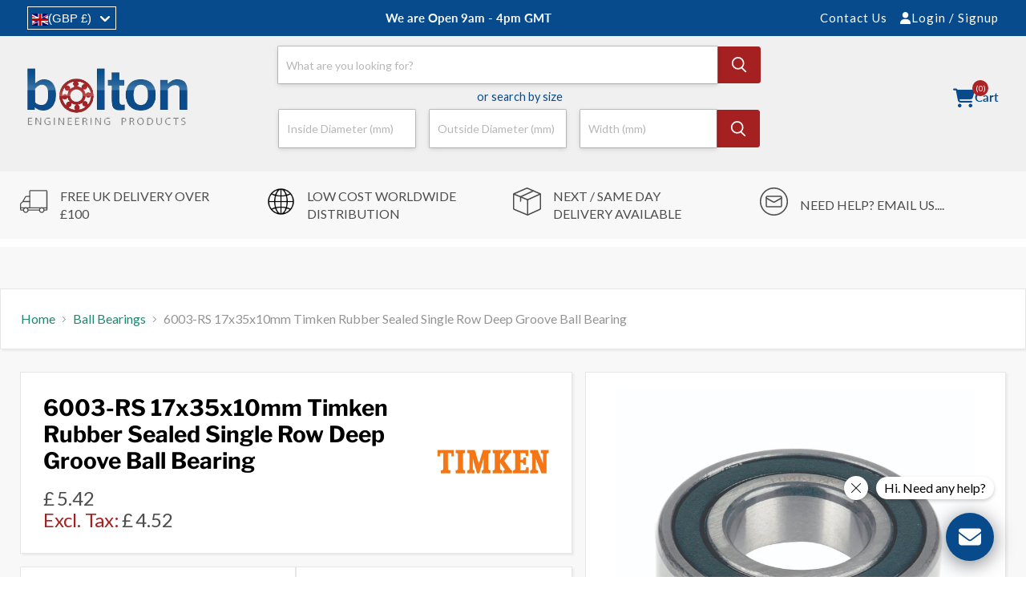

--- FILE ---
content_type: text/javascript
request_url: https://bepltd.com/cdn/shop/t/107/assets/algolia_config.js?v=30423583159885722871747654839
body_size: 3283
content:
window.algoliaShopify={},algoliaShopify.config={app_id:"PQTU8RIUGJ",search_api_key:"3a8ee03e85cfaf3185144629ccd55440",index_prefix:"shopify_",index_products:!0,index_collections:!0,index_articles:!1,index_pages:!1,sort_orders:[{key:"recently_ordered_count",title:"Popularity",desc:{active:!0,title:"Most popular"}},{key:"price",title:"Price",asc:{active:!1,title:"Cheapest first"}},{key:"price_ratio",title:"Price ratio",asc:{active:!1,title:"Highest discount first"}},{key:"published_at",title:"Publication date",desc:{active:!1,title:"Newest first"}},{key:"published_at",title:"Publication date",asc:{active:!1,title:"Oldest first"}},{key:"vendor",title:"Vendor",desc:{active:!1,title:"Vendor Z-A"}},{key:"vendor",title:"Vendor",asc:{active:!1,title:"Vendor"}},{key:"inventory_quantity",title:"Inventory quantity",desc:{active:!1,title:"Most available"}},{key:"grams",title:"Weight",desc:{active:!1,title:"Heaviest first"}},{key:"grams",title:"Weight",asc:{active:!1,title:"Lightest first"}},{key:"title",title:"Name",desc:{active:!1,title:"Name Z-A"}},{key:"price",title:"Price",desc:{active:!1,title:"Most expensive first"}},{key:"title",title:"Name",asc:{active:!1,title:"Name"}}],facets:[{enabled:!0,name:"named_tags.Category",title:"Category",type:"conjunctive",available_types:["conjunctive","disjunctive","slider"],forgettable:!0,searchable:!0,refined_first:!1},{enabled:!0,name:"vendor",title:"Vendor",type:"conjunctive",available_types:["menu","conjunctive","disjunctive"],forgettable:null,searchable:!1,refined_first:!1},{enabled:!0,name:"product_type",title:"Type",type:"conjunctive",available_types:["menu","conjunctive","disjunctive"],forgettable:null,searchable:!1,refined_first:!1},{enabled:!0,name:"named_tags.Bore",title:"Bore",type:"conjunctive",available_types:["conjunctive","disjunctive","slider"],forgettable:!0,searchable:!0,refined_first:!1},{enabled:!0,name:"named_tags.Motor Input",title:"Motor Input",type:"conjunctive",available_types:["conjunctive","disjunctive","slider"],forgettable:!0,searchable:!0,refined_first:!1},{enabled:!0,name:"named_tags.Construction",title:"Construction",type:"conjunctive",available_types:["conjunctive","disjunctive","slider"],forgettable:!0,searchable:!0,refined_first:!1},{enabled:!0,name:"options.colour",title:"Colour",type:"conjunctive",available_types:["conjunctive","disjunctive","slider"],forgettable:!0,searchable:!0,refined_first:!1},{enabled:!0,name:"named_tags.Bore Diameter",title:"Bore Diameter",type:"conjunctive",available_types:["conjunctive","disjunctive","slider"],forgettable:!0,searchable:!0,refined_first:!1},{enabled:!0,name:"named_tags.Material",title:"Material",type:"conjunctive",available_types:["conjunctive","disjunctive","slider"],forgettable:!0,searchable:!0,refined_first:!1},{enabled:!0,name:"options.clearence?",title:"Clearence?",type:"conjunctive",available_types:["conjunctive","disjunctive","slider"],forgettable:!0,searchable:!0,refined_first:!1},{enabled:!0,name:"options.pack_size",title:"Pack size",type:"conjunctive",available_types:["conjunctive","disjunctive","slider"],forgettable:!0,searchable:!0,refined_first:!1},{enabled:!0,name:"options.seals?",title:"Seals?",type:"conjunctive",available_types:["conjunctive","disjunctive","slider"],forgettable:!0,searchable:!0,refined_first:!1},{enabled:!0,name:"options.imperial_shaft_sizes",title:"Imperial shaft sizes",type:"conjunctive",available_types:["conjunctive","disjunctive","slider"],forgettable:!0,searchable:!0,refined_first:!1},{enabled:!0,name:"options.metric_shaft_sizes",title:"Metric shaft sizes",type:"conjunctive",available_types:["conjunctive","disjunctive","slider"],forgettable:!0,searchable:!0,refined_first:!1},{enabled:!0,name:"options.size",title:"Size",type:"conjunctive",available_types:["conjunctive","disjunctive","slider"],forgettable:!0,searchable:!0,refined_first:!1},{enabled:!0,name:"named_tags.Chain Pitch",title:"Chain Pitch",type:"conjunctive",available_types:["conjunctive","disjunctive","slider"],forgettable:!0,searchable:!0,refined_first:!1},{enabled:!0,name:"named_tags.Strands",title:"Strands",type:"conjunctive",available_types:["conjunctive","disjunctive","slider"],forgettable:!0,searchable:!0,refined_first:!1},{enabled:!0,name:"named_tags.Taper Bush",title:"Taper Bush",type:"conjunctive",available_types:["conjunctive","disjunctive","slider"],forgettable:!0,searchable:!0,refined_first:!1},{enabled:!0,name:"named_tags.Material Specification",title:"Material Specification",type:"conjunctive",available_types:["conjunctive","disjunctive","slider"],forgettable:!0,searchable:!0,refined_first:!1},{enabled:!0,name:"named_tags.Shaft Length",title:"Shaft Length",type:"conjunctive",available_types:["conjunctive","disjunctive","slider"],forgettable:!0,searchable:!0,refined_first:!1},{enabled:!0,name:"named_tags.Pitch Module",title:"Pitch Module",type:"conjunctive",available_types:["conjunctive","disjunctive","slider"],forgettable:!0,searchable:!0,refined_first:!1},{enabled:!0,name:"named_tags.Boss Diameter",title:"Boss Diameter",type:"conjunctive",available_types:["conjunctive","disjunctive","slider"],forgettable:!0,searchable:!0,refined_first:!1},{enabled:!0,name:"named_tags.Style",title:"Style",type:"conjunctive",available_types:["conjunctive","disjunctive","slider"],forgettable:!0,searchable:!0,refined_first:!1},{enabled:!0,name:"named_tags.Shaft Diameter",title:"Shaft Diameter",type:"conjunctive",available_types:["conjunctive","disjunctive","slider"],forgettable:!0,searchable:!0,refined_first:!1},{enabled:!0,name:"named_tags.Reference Speed",title:"Reference Speed",type:"conjunctive",available_types:["conjunctive","disjunctive","slider"],forgettable:!0,searchable:!0,refined_first:!1},{enabled:!0,name:"named_tags.No of ribs",title:"No of ribs",type:"conjunctive",available_types:["conjunctive","disjunctive","slider"],forgettable:!0,searchable:!0,refined_first:!1},{enabled:!0,name:"named_tags.Tooth Width",title:"Tooth Width",type:"conjunctive",available_types:["conjunctive","disjunctive","slider"],forgettable:!0,searchable:!0,refined_first:!1},{enabled:!0,name:"named_tags.Seals or Shields",title:"Seals or Shields",type:"conjunctive",available_types:["conjunctive","disjunctive","slider"],forgettable:!0,searchable:!0,refined_first:!1},{enabled:!0,name:"named_tags.Bore Type",title:"Bore Type",type:"conjunctive",available_types:["conjunctive","disjunctive","slider"],forgettable:!0,searchable:!0,refined_first:!1},{enabled:!0,name:"named_tags.Fatigue Load Limit Pu",title:"Fatigue Load Limit Pu",type:"conjunctive",available_types:["conjunctive","disjunctive","slider"],forgettable:!0,searchable:!0,refined_first:!1},{enabled:!0,name:"named_tags.Limiting Speed",title:"Limiting Speed",type:"conjunctive",available_types:["conjunctive","disjunctive","slider"],forgettable:!0,searchable:!0,refined_first:!1},{enabled:!0,name:"named_tags.Dynamic Load",title:"Dynamic Load",type:"conjunctive",available_types:["conjunctive","disjunctive","slider"],forgettable:!0,searchable:!0,refined_first:!1},{enabled:!0,name:"named_tags.Static Load",title:"Static Load",type:"conjunctive",available_types:["conjunctive","disjunctive","slider"],forgettable:!0,searchable:!0,refined_first:!1},{enabled:!0,name:"named_tags.Overall Width",title:"Overall Width",type:"conjunctive",available_types:["conjunctive","disjunctive","slider"],forgettable:!0,searchable:!0,refined_first:!1},{enabled:!0,name:"named_tags.Smooth/Cogged",title:"Smooth/Cogged",type:"conjunctive",available_types:["conjunctive","disjunctive","slider"],forgettable:!0,searchable:!0,refined_first:!1},{enabled:!0,name:"named_tags.Length",title:"Length",type:"conjunctive",available_types:["conjunctive","disjunctive","slider"],forgettable:!0,searchable:!0,refined_first:!1},{enabled:!0,name:"named_tags.Temp Range",title:"Temp Range",type:"conjunctive",available_types:["conjunctive","disjunctive","slider"],forgettable:!0,searchable:!0,refined_first:!1},{enabled:!0,name:"named_tags.Pitch Circle Diameter",title:"Pitch Circle Diameter",type:"conjunctive",available_types:["conjunctive","disjunctive","slider"],forgettable:!0,searchable:!0,refined_first:!1},{enabled:!0,name:"named_tags.Width",title:"Width",type:"conjunctive",available_types:["conjunctive","disjunctive","slider"],forgettable:!0,searchable:!0,refined_first:!1},{enabled:!0,name:"named_tags.Belt Section",title:"Belt Section",type:"conjunctive",available_types:["conjunctive","disjunctive","slider"],forgettable:!0,searchable:!0,refined_first:!1},{enabled:!0,name:"named_tags.Measurement Unit",title:"Measurement Unit",type:"conjunctive",available_types:["conjunctive","disjunctive","slider"],forgettable:!0,searchable:!0,refined_first:!1},{enabled:!0,name:"named_tags.Inside Diameter",title:"Inside Diameter",type:"conjunctive",available_types:["conjunctive","disjunctive","slider"],forgettable:!0,searchable:!0,refined_first:!1},{enabled:!0,name:"named_tags.Machine Manufacturer",title:"Machine Manufacturer",type:"conjunctive",available_types:["conjunctive","disjunctive","slider"],forgettable:!0,searchable:!0,refined_first:!1},{enabled:!0,name:"named_tags.Belt Length",title:"Belt Length",type:"conjunctive",available_types:["conjunctive","disjunctive","slider"],forgettable:!0,searchable:!0,refined_first:!1},{enabled:!0,name:"named_tags.Belt Pitch",title:"Belt Pitch",type:"conjunctive",available_types:["conjunctive","disjunctive","slider"],forgettable:!0,searchable:!0,refined_first:!1},{enabled:!0,name:"named_tags.Outside Diameter",title:"Outside Diameter",type:"conjunctive",available_types:["conjunctive","disjunctive","slider"],forgettable:!0,searchable:!0,refined_first:!1},{enabled:!0,name:"named_tags.Top Width",title:"Top Width",type:"conjunctive",available_types:["conjunctive","disjunctive","slider"],forgettable:!0,searchable:!0,refined_first:!1},{enabled:!0,name:"named_tags.Belt Width",title:"Belt Width",type:"conjunctive",available_types:["conjunctive","disjunctive","slider"],forgettable:!0,searchable:!0,refined_first:!1},{enabled:!0,name:"named_tags.No of Teeth",title:"No of Teeth",type:"conjunctive",available_types:["conjunctive","disjunctive","slider"],forgettable:!0,searchable:!0,refined_first:!1},{enabled:!0,name:"named_tags.Pitch Length (mm)",title:"Pitch Length (mm)",type:"conjunctive",available_types:["conjunctive","disjunctive","slider"],forgettable:!0,searchable:!0,refined_first:!1},{enabled:!0,name:"named_tags.Inside Length (mm)",title:"Inside Length (mm)",type:"conjunctive",available_types:["conjunctive","disjunctive","slider"],forgettable:!0,searchable:!0,refined_first:!1},{enabled:!0,name:"named_tags.Inside Length (inch)",title:"Inside Length (inch)",type:"conjunctive",available_types:["conjunctive","disjunctive","slider"],forgettable:!0,searchable:!0,refined_first:!1},{enabled:!0,name:"named_tags.Outside Length (mm)",title:"Outside Length (mm)",type:"conjunctive",available_types:["conjunctive","disjunctive","slider"],forgettable:!0,searchable:!0,refined_first:!1},{enabled:!0,name:"named_tags.Outside Length (inch)",title:"Outside Length (inch)",type:"conjunctive",available_types:["conjunctive","disjunctive","slider"],forgettable:!0,searchable:!0,refined_first:!1},{title:"Inside Diameter (inch)",name:"meta.custom.inside_diameter_inch_",enabled:!1,type:"conjunctive",available_types:["menu","slider","conjunctive","disjunctive"],refined_first:!0},{title:"Housing Width (mm)",name:"meta.custom.housing_width_mm_",enabled:!1,type:"conjunctive",available_types:["menu","slider","conjunctive","disjunctive"],refined_first:!0},{title:"Length (inch)",name:"meta.custom.length_inch_",enabled:!1,type:"conjunctive",available_types:["menu","slider","conjunctive","disjunctive"],refined_first:!0},{title:"No of Teeth",name:"meta.custom.no_of_teeth",enabled:!1,type:"conjunctive",available_types:["menu","slider","conjunctive","disjunctive"],refined_first:!0},{title:"No of Ribs",name:"meta.custom.no_of_ribs_",enabled:!1,type:"conjunctive",available_types:["menu","slider","conjunctive","disjunctive"],refined_first:!0},{title:"No of Grooves",name:"meta.custom.no_of_grooves",enabled:!1,type:"conjunctive",available_types:["menu","slider","conjunctive","disjunctive"],refined_first:!0},{title:"Measurement Unit",name:"meta.custom.measurement_unit",enabled:!1,type:"conjunctive",available_types:["menu","slider","conjunctive","disjunctive"],refined_first:!0},{title:"Outside Diameter (inch)",name:"meta.custom.outside_diameter_inch_",enabled:!1,type:"conjunctive",available_types:["menu","slider","conjunctive","disjunctive"],refined_first:!0},{title:"Width",name:"meta.custom.width",enabled:!1,type:"conjunctive",available_types:["menu","slider","conjunctive","disjunctive"],refined_first:!0},{title:"Belt Section",name:"meta.custom.belt_section",enabled:!1,type:"conjunctive",available_types:["menu","slider","conjunctive","disjunctive"],refined_first:!0},{title:"Top Width (mm)",name:"meta.custom.top_width_mm_",enabled:!1,type:"conjunctive",available_types:["menu","slider","conjunctive","disjunctive"],refined_first:!0},{title:"Inside Length (inch)",name:"meta.custom.inside_length_inch_",enabled:!1,type:"conjunctive",available_types:["menu","slider","conjunctive","disjunctive"],refined_first:!0},{title:"Inside Length (mm)",name:"meta.custom.inside_length_mm_",enabled:!1,type:"conjunctive",available_types:["menu","slider","conjunctive","disjunctive"],refined_first:!0},{title:"Outside Length (inch)",name:"meta.custom.outside_length_inch_",enabled:!1,type:"conjunctive",available_types:["menu","slider","conjunctive","disjunctive"],refined_first:!0},{title:"Smooth / Cogged",name:"meta.custom.smooth_cogged",enabled:!1,type:"conjunctive",available_types:["menu","slider","conjunctive","disjunctive"],refined_first:!0},{title:"Chain Pitch (mm)",name:"meta.custom.chain_pitch_mm_",enabled:!1,type:"conjunctive",available_types:["menu","slider","conjunctive","disjunctive"],refined_first:!0},{title:"Material",name:"meta.custom.material",enabled:!1,type:"conjunctive",available_types:["menu","slider","conjunctive","disjunctive"],refined_first:!0},{title:"Belt Pitch",name:"meta.custom.belt_pitch",enabled:!1,type:"conjunctive",available_types:["menu","slider","conjunctive","disjunctive"],refined_first:!0},{title:"Belt Length (mm)",name:"meta.custom.belt_length_mm_",enabled:!1,type:"conjunctive",available_types:["menu","slider","conjunctive","disjunctive"],refined_first:!0},{title:"Belt Length (inch)",name:"meta.custom.belt_length_inch_",enabled:!1,type:"conjunctive",available_types:["menu","slider","conjunctive","disjunctive"],refined_first:!0},{title:"Belt Width (inch)",name:"meta.custom.belt_width_inch_",enabled:!1,type:"conjunctive",available_types:["menu","slider","conjunctive","disjunctive"],refined_first:!0},{title:"Belt Width (mm)",name:"meta.custom.belt_width_mm_",enabled:!1,type:"conjunctive",available_types:["menu","slider","conjunctive","disjunctive"],refined_first:!0},{title:"Bore Type",name:"meta.custom.bore_type",enabled:!1,type:"conjunctive",available_types:["menu","slider","conjunctive","disjunctive"],refined_first:!0},{title:"Strands",name:"meta.custom.strands",enabled:!1,type:"conjunctive",available_types:["menu","slider","conjunctive","disjunctive"],refined_first:!0},{title:"Taper Bush",name:"meta.custom.taper_bush",enabled:!1,type:"conjunctive",available_types:["menu","slider","conjunctive","disjunctive"],refined_first:!0},{title:"Style",name:"meta.custom.style",enabled:!1,type:"conjunctive",available_types:["menu","slider","conjunctive","disjunctive"],refined_first:!0},{title:"Diameter",name:"meta.custom.diameter",enabled:!1,type:"conjunctive",available_types:["menu","slider","conjunctive","disjunctive"],refined_first:!0},{title:"Internal or External",name:"meta.custom.internal_or_external",enabled:!1,type:"conjunctive",available_types:["menu","slider","conjunctive","disjunctive"],refined_first:!0},{title:"Shaft Diameter (mm)",name:"meta.custom.shaft_diameter_mm",enabled:!1,type:"conjunctive",available_types:["menu","slider","conjunctive","disjunctive"],refined_first:!0},{title:"Shaft Length (mm)",name:"meta.custom.shaft_length_mm_",enabled:!1,type:"conjunctive",available_types:["menu","slider","conjunctive","disjunctive"],refined_first:!0},{title:"Inside Diameter (mm)",name:"meta.custom.inside_diameter_mm_",enabled:!1,type:"conjunctive",available_types:["menu","slider","conjunctive","disjunctive"],refined_first:!0},{title:"Outside Diameter (mm)	",name:"meta.custom.outside_diameter_mm_",enabled:!1,type:"conjunctive",available_types:["menu","slider","conjunctive","disjunctive"],refined_first:!0},{title:"Width (mm)",name:"meta.custom.width_mm_",enabled:!1,type:"conjunctive",available_types:["menu","slider","conjunctive","disjunctive"],refined_first:!0},{title:"Ball Raceway",name:"meta.custom.ball_raceway",enabled:!1,type:"conjunctive",available_types:["menu","slider","conjunctive","disjunctive"],refined_first:!0},{title:"Carriage Size",name:"meta.custom.carriage_size",enabled:!1,type:"conjunctive",available_types:["menu","slider","conjunctive","disjunctive"],refined_first:!0},{title:"Static Load Rating (kn)",name:"meta.custom.static_load_rating_kn_",enabled:!1,type:"conjunctive",available_types:["menu","slider","conjunctive","disjunctive"],refined_first:!0},{title:"Dynamic Load Rating (kn)",name:"meta.custom.dynamic_load_rating_kn_",enabled:!1,type:"conjunctive",available_types:["menu","slider","conjunctive","disjunctive"],refined_first:!0},{title:"Allowable Load (n)",name:"meta.custom.allowable_load_n_",enabled:!1,type:"conjunctive",available_types:["menu","slider","conjunctive","disjunctive"],refined_first:!0},{title:"Thread Direction",name:"meta.custom.thread_direction",enabled:!1,type:"conjunctive",available_types:["menu","slider","conjunctive","disjunctive"],refined_first:!0},{title:"Preload",name:"meta.custom.preload",enabled:!1,type:"conjunctive",available_types:["menu","slider","conjunctive","disjunctive"],refined_first:!0},{title:"Male or Female",name:"meta.custom.male_female",enabled:!1,type:"conjunctive",available_types:["menu","slider","conjunctive","disjunctive"],refined_first:!0},{title:"Ratio",name:"meta.custom.ratio",enabled:!1,type:"conjunctive",available_types:["menu","slider","conjunctive","disjunctive"],refined_first:!0},{title:"Contact Material",name:"meta.custom.contact_material",enabled:!1,type:"conjunctive",available_types:["menu","slider","conjunctive","disjunctive"],refined_first:!0},{title:"Bore Diameter (mm)",name:"meta.custom.bore_diameter_mm",enabled:!1,type:"conjunctive",available_types:["menu","slider","conjunctive","disjunctive"],refined_first:!0},{title:"Bore Diameter (inch)	",name:"meta.custom.bore_diameter_inch_",enabled:!1,type:"conjunctive",available_types:["menu","slider","conjunctive","disjunctive"],refined_first:!0},{title:"Base Input Speed",name:"meta.custom.base_input_speed",enabled:!1,type:"conjunctive",available_types:["menu","slider","conjunctive","disjunctive"],refined_first:!0},{title:"Max kW Service Factor",name:"meta.custom.max_kw_service_factor",enabled:!1,type:"conjunctive",available_types:["menu","slider","conjunctive","disjunctive"],refined_first:!0},{title:"Rail Length (mm)",name:"meta.custom.rail_length_mm_",enabled:!1,type:"conjunctive",available_types:["menu","slider","conjunctive","disjunctive"],refined_first:!0},{title:"Output Bore (mm)",name:"meta.custom.output_bore_mm_",enabled:!1,type:"conjunctive",available_types:["menu","slider","conjunctive","disjunctive"],refined_first:!0},{title:"Thread Size",name:"meta.custom.thread_size",enabled:!1,type:"conjunctive",available_types:["menu","slider","conjunctive","disjunctive"],refined_first:!0},{title:"Width (inch)",name:"meta.custom.width_inch_",enabled:!1,type:"conjunctive",available_types:["menu","slider","conjunctive","disjunctive"],refined_first:!0},{title:"Gearbox Size",name:"meta.custom.gearbox_size",enabled:!1,type:"conjunctive",available_types:["menu","slider","conjunctive","disjunctive"],refined_first:!0},{title:"Number of Carriages",name:"meta.custom.number_of_carriages",enabled:!1,type:"conjunctive",available_types:["menu","slider","conjunctive","disjunctive"],refined_first:!0},{title:"Protection Class",name:"meta.custom.protection_class",enabled:!1,type:"conjunctive",available_types:["menu","slider","conjunctive","disjunctive"],refined_first:!0},{title:"Motor Input",name:"meta.custom.motor_input",enabled:!1,type:"conjunctive",available_types:["menu","slider","conjunctive","disjunctive"],refined_first:!0},{title:"Bolt Size",name:"meta.custom.bolt_size",enabled:!1,type:"conjunctive",available_types:["menu","slider","conjunctive","disjunctive"],refined_first:!0},{title:"Bore Diameter (Fraction)",name:"meta.custom.bore_diameter_fraction_",enabled:!1,type:"conjunctive",available_types:["menu","slider","conjunctive","disjunctive"],refined_first:!0},{title:"Ball Width (mm)",name:"meta.custom.ball_width_mm_",enabled:!1,type:"conjunctive",available_types:["menu","slider","conjunctive","disjunctive"],refined_first:!0},{title:"Ball Width (inch)",name:"meta.custom.ball_width_inch_",enabled:!1,type:"conjunctive",available_types:["menu","slider","conjunctive","disjunctive"],refined_first:!0},{title:"Pole",name:"meta.custom.pole",enabled:!1,type:"conjunctive",available_types:["menu","slider","conjunctive","disjunctive"],refined_first:!0},{title:"Phase",name:"meta.custom.phase",enabled:!1,type:"conjunctive",available_types:["menu","slider","conjunctive","disjunctive"],refined_first:!0},{title:"Outside Length (mm)",name:"meta.custom.outside_length_mm_",enabled:!1,type:"conjunctive",available_types:["menu","slider","conjunctive","disjunctive"],refined_first:!0},{title:"Mounting",name:"meta.custom.mounting",enabled:!1,type:"conjunctive",available_types:["menu","slider","conjunctive","disjunctive"],refined_first:!0},{title:"Machine Manufacturer",name:"meta.custom.machine_manufacturer",enabled:!1,type:"conjunctive",available_types:["menu","slider","conjunctive","disjunctive"],refined_first:!0},{title:"Gear Pitch",name:"meta.custom.gear_pitch",enabled:!1,type:"conjunctive",available_types:["menu","slider","conjunctive","disjunctive"],refined_first:!0},{title:"Frame Size",name:"meta.custom.frame_size",enabled:!1,type:"conjunctive",available_types:["menu","slider","conjunctive","disjunctive"],refined_first:!0},{title:"Efficiency",name:"meta.custom.efficiency",enabled:!1,type:"conjunctive",available_types:["menu","slider","conjunctive","disjunctive"],refined_first:!0},{title:"Datum Length (mm)",name:"meta.custom.datum_length_mm_",enabled:!1,type:"conjunctive",available_types:["menu","slider","conjunctive","disjunctive"],refined_first:!0},{title:"Datum Length (inch)",name:"meta.custom.datum_length_inch_",enabled:!1,type:"conjunctive",available_types:["menu","slider","conjunctive","disjunctive"],refined_first:!0},{title:"Cross Section (mm)",name:"meta.custom.cross_section_mm_",enabled:!1,type:"conjunctive",available_types:["menu","slider","conjunctive","disjunctive"],refined_first:!0},{title:"Construction",name:"meta.custom.construction",enabled:!1,type:"conjunctive",available_types:["menu","slider","conjunctive","disjunctive"],refined_first:!0},{title:"Bearing Type",name:"meta.custom.bearing_type",enabled:!1,type:"conjunctive",available_types:["menu","slider","conjunctive","disjunctive"],refined_first:!0},{title:"Clearence",name:"meta.custom.clearence",enabled:!1,type:"conjunctive",available_types:["menu","slider","conjunctive","disjunctive"],refined_first:!0},{title:"Input Voltage",name:"meta.custom.input_voltage",enabled:!1,type:"conjunctive",available_types:["menu","slider","conjunctive","disjunctive"],refined_first:!0},{title:"Head Height (mm)",name:"meta.custom.head_height_mm_",enabled:!1,type:"conjunctive",available_types:["menu","slider","conjunctive","disjunctive"],refined_first:!0},{title:"Head Height (inch)",name:"meta.custom.head_height_inch_",enabled:!1,type:"conjunctive",available_types:["menu","slider","conjunctive","disjunctive"],refined_first:!0},{title:"Currency Type",name:"meta.custom.currency_type",enabled:!1,type:"conjunctive",available_types:["menu","slider","conjunctive","disjunctive"],refined_first:!0},{title:"Colour",name:"meta.custom.colour",enabled:!1,type:"conjunctive",available_types:["menu","slider","conjunctive","disjunctive"],refined_first:!0},{title:"Accuracy Class",name:"meta.custom.accuracy_class",enabled:!1,type:"conjunctive",available_types:["menu","slider","conjunctive","disjunctive"],refined_first:!0},{title:"Height (mm)",name:"meta.custom.height_mm_",enabled:!1,type:"conjunctive",available_types:["menu","slider","conjunctive","disjunctive"],refined_first:!0},{title:"Frequency (hz)",name:"meta.custom.frequency",enabled:!1,type:"conjunctive",available_types:["menu","slider","conjunctive","disjunctive"],refined_first:!0},{title:"Total Height (mm)",name:"meta.custom.total_height_mm_",enabled:!1,type:"conjunctive",available_types:["menu","slider","conjunctive","disjunctive"],refined_first:!0},{title:"Slot Width (mm)",name:"meta.custom.slot_width_mm_",enabled:!1,type:"conjunctive",available_types:["menu","slider","conjunctive","disjunctive"],refined_first:!0},{title:"PCD (mm)",name:"meta.custom.pcd_mm_",enabled:!1,type:"conjunctive",available_types:["menu","slider","conjunctive","disjunctive"],refined_first:!0},{title:"ISO Ref",name:"meta.custom.iso_ref",enabled:!1,type:"conjunctive",available_types:["menu","slider","conjunctive","disjunctive"],refined_first:!0},{title:"Lenght (mm)",name:"meta.custom.length_mm_",enabled:!1,type:"conjunctive",available_types:["menu","slider","conjunctive","disjunctive"],refined_first:!0},{title:"Brand",name:"meta.custom.brand",enabled:!1,type:"conjunctive",available_types:["menu","slider","conjunctive","disjunctive"],refined_first:!0},{title:"Output Power (kw)",name:"meta.custom.output_power_kw_",enabled:!1,type:"conjunctive",available_types:["menu","slider","conjunctive","disjunctive"],refined_first:!0},{title:"Chain Pitch (inch)",name:"meta.custom.chain_pitch_inch_",enabled:!1,type:"conjunctive",available_types:["menu","slider","conjunctive","disjunctive"],refined_first:!0},{title:"Inside Diameter (inch)",name:"meta.custom.inside_diameter_fraction_",enabled:!1,type:"conjunctive",available_types:["menu","slider","conjunctive","disjunctive"],refined_first:!0},{title:"Category",name:"meta.custom.category",enabled:!1,type:"conjunctive",available_types:["menu","slider","conjunctive","disjunctive"],refined_first:!0},{title:"Pin Diameter (mm)",name:"meta.custom.pin_diameter_mm_",enabled:!1,type:"conjunctive",available_types:["menu","slider","conjunctive","disjunctive"],refined_first:!0},{title:"Shaft Size (mm)",name:"meta.custom.shaft_size_mm_",enabled:!1,type:"conjunctive",available_types:["menu","slider","conjunctive","disjunctive"],refined_first:!0},{title:"Coupling Type",name:"meta.custom.coupling_type",enabled:!1,type:"conjunctive",available_types:["menu","slider","conjunctive","disjunctive"],refined_first:!0},{title:"Coupling Size",name:"meta.custom.coupling_size",enabled:!1,type:"conjunctive",available_types:["menu","slider","conjunctive","disjunctive"],refined_first:!0},{title:"Bush Fitting ",name:"meta.custom.bush_fitting",enabled:!1,type:"conjunctive",available_types:["menu","slider","conjunctive","disjunctive"],refined_first:!0},{title:"Ball Diameter (inch)",name:"meta.custom.ball_diameter_inch_",enabled:!1,type:"conjunctive",available_types:["menu","slider","conjunctive","disjunctive"],refined_first:!0},{title:"Ball Diameter (mm)	",name:"meta.custom.ball_diameter_mm_",enabled:!1,type:"conjunctive",available_types:["menu","slider","conjunctive","disjunctive"],refined_first:!0},{title:"Bore Size (mm)",name:"meta.custom.bore_size_mm_",enabled:!1,type:"conjunctive",available_types:["menu","slider","conjunctive","disjunctive"],refined_first:!0},{title:"Bore Size (inch)",name:"meta.custom.bore_size_inch_",enabled:!1,type:"conjunctive",available_types:["menu","slider","conjunctive","disjunctive"],refined_first:!0},{title:"Body Thread",name:"meta.custom.body_thread",enabled:!1,type:"conjunctive",available_types:["menu","slider","conjunctive","disjunctive"],refined_first:!0},{title:"Stud Thread",name:"meta.custom.stud_thread",enabled:!1,type:"conjunctive",available_types:["menu","slider","conjunctive","disjunctive"],refined_first:!0},{title:"Effective Length (mm)",name:"meta.custom.effective_length_mm_",enabled:!1,type:"conjunctive",available_types:["menu","slider","conjunctive","disjunctive"],refined_first:!0},{title:"Belt Width (mm)",name:"meta.custom.section_width_mm_",enabled:!1,type:"conjunctive",available_types:["menu","slider","conjunctive","disjunctive"],refined_first:!0},{title:"Belt Strands",name:"meta.custom.belt_strands",enabled:!1,type:"conjunctive",available_types:["menu","slider","conjunctive","disjunctive"],refined_first:!0},{title:"Roller Diameter (mm)",name:"meta.custom.roller_diameter_mm_",enabled:!1,type:"conjunctive",available_types:["menu","slider","conjunctive","disjunctive"],refined_first:!0},{title:"Cage Material",name:"meta.custom.cage_material",enabled:!1,type:"conjunctive",available_types:["menu","slider","conjunctive","disjunctive"],refined_first:!0},{title:"Output Power (hp)",name:"meta.custom.output_power_hp_",enabled:!1,type:"conjunctive",available_types:["menu","slider","conjunctive","disjunctive"],refined_first:!0},{title:"Sub Category 1",name:"meta.custom.sub_category_1",enabled:!1,type:"conjunctive",available_types:["menu","slider","conjunctive","disjunctive"],refined_first:!0},{title:"Sub Category 2",name:"meta.custom.sub_category_2",enabled:!1,type:"conjunctive",available_types:["menu","slider","conjunctive","disjunctive"],refined_first:!0},{title:"Volume",name:"meta.custom.volume",enabled:!1,type:"conjunctive",available_types:["menu","slider","conjunctive","disjunctive"],refined_first:!0},{title:"Sub Category",name:"meta.custom.sub_category",enabled:!1,type:"conjunctive",available_types:["menu","slider","conjunctive","disjunctive"],refined_first:!0}],autocomplete_see_all:!1,colors:{main:"#084b8d",secondary:"#888",highlight:"#084b8d"},autocomplete_enabled:!0,autocomplete_debug:!0,input_selector:'form[action="/search"] input[type="text"], form[action="/search"] input[type="search"]',products_autocomplete_hits_per_page:48,collections_autocomplete_hits_per_page:8,articles_autocomplete_hits_per_page:2,pages_autocomplete_hits_per_page:2,instant_search_enabled:!0,instant_search_enabled_on_collection:!0,results_selector:"#SearchPage__algolia",products_full_results_hits_per_page:24,collections_full_results_hits_per_page:24,show_products:!0,analytics_enabled:!0,usertoken_with_cookies:"disabled",collection_id_indexing:!0,collection_id_query_rules:!1,collection_search_feature_enabled:!0,collection_css_selector:".collection--section",collection_facets:{default:[{enabled:!1,name:"options.size_(leg)",title:"Size (leg)",type:"conjunctive",available_types:["conjunctive","disjunctive","slider"],forgettable:!0,searchable:!0,refined_first:!1,removeAble:null,limit:null},{enabled:!1,name:"options.colour",title:"Colour",type:"conjunctive",available_types:["conjunctive","disjunctive","slider"],forgettable:!0,searchable:!0,refined_first:!1,removeAble:null,limit:null},{enabled:!1,name:"options.size_(uk)",title:"Size (uk)",type:"conjunctive",available_types:["conjunctive","disjunctive","slider"],forgettable:!0,searchable:!0,refined_first:!1,removeAble:null,limit:null},{enabled:!1,name:"options.pack_size",title:"Pack size",type:"conjunctive",available_types:["conjunctive","disjunctive","slider"],forgettable:!0,searchable:!0,refined_first:!1,removeAble:null,limit:null},{enabled:!1,name:"options.size_(inside_leg)",title:"Size (inside leg)",type:"conjunctive",available_types:["conjunctive","disjunctive","slider"],forgettable:!0,searchable:!0,refined_first:!1,removeAble:null,limit:null},{enabled:!1,name:"options.imperial_shaft_sizes",title:"Imperial shaft sizes",type:"conjunctive",available_types:["conjunctive","disjunctive","slider"],forgettable:!0,searchable:!0,refined_first:!1,removeAble:null,limit:null},{enabled:!1,name:"options.quantity",title:"Quantity",type:"conjunctive",available_types:["conjunctive","disjunctive","slider"],forgettable:!0,searchable:!0,refined_first:!1,removeAble:null,limit:null},{enabled:!1,name:"options.size_(waist)",title:"Size (waist)",type:"conjunctive",available_types:["conjunctive","disjunctive","slider"],forgettable:!0,searchable:!0,refined_first:!1,removeAble:null,limit:null},{enabled:!1,name:"options.metric_shaft_sizes",title:"Metric shaft sizes",type:"conjunctive",available_types:["conjunctive","disjunctive","slider"],forgettable:!0,searchable:!0,refined_first:!1,removeAble:null,limit:null},{enabled:!1,name:"options.size",title:"Size",type:"conjunctive",available_types:["conjunctive","disjunctive","slider"],forgettable:!0,searchable:!0,refined_first:!1,removeAble:null,limit:null},{enabled:!0,name:"meta.custom.category",title:"Category",type:"conjunctive",available_types:["menu","slider","conjunctive","disjunctive"],forgettable:null,searchable:!1,refined_first:!0,removeAble:null,limit:null},{enabled:!0,name:"meta.custom.sub_category",title:"Sub Category",type:"conjunctive",available_types:["menu","slider","conjunctive","disjunctive"],forgettable:null,searchable:!1,refined_first:!0,removeAble:null,limit:null},{enabled:!0,name:"meta.custom.sub_category_1",title:"Sub Category 1",type:"conjunctive",available_types:["menu","slider","conjunctive","disjunctive"],forgettable:null,searchable:!1,refined_first:!0,removeAble:null,limit:null},{enabled:!0,name:"meta.custom.sub_category_2",title:"Sub Category 2",type:"conjunctive",available_types:["menu","slider","conjunctive","disjunctive"],forgettable:null,searchable:!1,refined_first:!0,removeAble:null,limit:null},{enabled:!0,name:"meta.custom.inside_diameter_mm_",title:"Inside Diameter (mm)",type:"conjunctive",available_types:["menu","slider","conjunctive","disjunctive"],forgettable:null,searchable:!1,refined_first:!0,removeAble:null,limit:null},{enabled:!0,name:"meta.custom.outside_diameter_mm_",title:"Outside Diameter (mm)	",type:"conjunctive",available_types:["menu","slider","conjunctive","disjunctive"],forgettable:null,searchable:!1,refined_first:!0,removeAble:null,limit:null},{enabled:!0,name:"meta.custom.width_mm_",title:"Width (mm)",type:"conjunctive",available_types:["menu","slider","conjunctive","disjunctive"],forgettable:null,searchable:!1,refined_first:!0,removeAble:null,limit:null},{enabled:!0,name:"meta.custom.outside_diameter_inch_",title:"Outside Diameter (inch)",type:"conjunctive",available_types:["menu","slider","conjunctive","disjunctive"],forgettable:null,searchable:!1,refined_first:!0,removeAble:null,limit:null},{enabled:!0,name:"meta.custom.inside_diameter_fraction_",title:"Inside Diameter (inch)",type:"conjunctive",available_types:["menu","slider","conjunctive","disjunctive"],forgettable:null,searchable:!1,refined_first:!0,removeAble:null,limit:null},{enabled:!0,name:"meta.custom.width_inch_",title:"Width (inch)",type:"conjunctive",available_types:["menu","slider","conjunctive","disjunctive"],forgettable:null,searchable:!1,refined_first:!0,removeAble:null,limit:null},{enabled:!0,name:"meta.custom.belt_width_mm_",title:"Belt Width (mm)",type:"conjunctive",available_types:["menu","slider","conjunctive","disjunctive"],forgettable:null,searchable:!1,refined_first:!0,removeAble:null,limit:null},{enabled:!0,name:"meta.custom.datum_length_mm_",title:"Datum Length (mm)",type:"conjunctive",available_types:["menu","slider","conjunctive","disjunctive"],forgettable:null,searchable:!1,refined_first:!0,removeAble:null,limit:null},{enabled:!0,name:"meta.custom.inside_diameter_inch_",title:"Inside Diameter (inch)",type:"conjunctive",available_types:["menu","slider","conjunctive","disjunctive"],forgettable:null,searchable:!1,refined_first:!0,removeAble:null,limit:null},{enabled:!0,name:"meta.custom.datum_length_inch_",title:"Datum Length (inch)",type:"conjunctive",available_types:["menu","slider","conjunctive","disjunctive"],forgettable:null,searchable:!1,refined_first:!0,removeAble:null,limit:null},{enabled:!0,name:"meta.custom.belt_width_inch_",title:"Belt Width (inch)",type:"conjunctive",available_types:["menu","slider","conjunctive","disjunctive"],forgettable:null,searchable:!1,refined_first:!0,removeAble:null,limit:null},{enabled:!0,name:"meta.custom.gear_pitch",title:"Gear Pitch",type:"conjunctive",available_types:["menu","slider","conjunctive","disjunctive"],forgettable:null,searchable:!1,refined_first:!0,removeAble:null,limit:null},{enabled:!0,name:"meta.custom.chain_pitch_mm_",title:"Chain Pitch (mm)",type:"conjunctive",available_types:["menu","slider","conjunctive","disjunctive"],forgettable:null,searchable:!1,refined_first:!0,removeAble:null,limit:null},{enabled:!0,name:"meta.custom.outside_length_inch_",title:"Outside Length (inch)",type:"conjunctive",available_types:["menu","slider","conjunctive","disjunctive"],forgettable:null,searchable:!1,refined_first:!0,removeAble:null,limit:null},{enabled:!0,name:"meta.custom.chain_pitch_inch_",title:"Chain Pitch (inch)",type:"conjunctive",available_types:["menu","slider","conjunctive","disjunctive"],forgettable:null,searchable:!1,refined_first:!0,removeAble:null,limit:null},{enabled:!0,name:"meta.custom.inside_length_mm_",title:"Inside Length (mm)",type:"conjunctive",available_types:["menu","slider","conjunctive","disjunctive"],forgettable:null,searchable:!1,refined_first:!0,removeAble:null,limit:null},{enabled:!0,name:"meta.custom.belt_length_inch_",title:"Belt Length (inch)",type:"conjunctive",available_types:["menu","slider","conjunctive","disjunctive"],forgettable:null,searchable:!1,refined_first:!0,removeAble:null,limit:null},{enabled:!0,name:"meta.custom.inside_length_inch_",title:"Inside Length (inch)",type:"conjunctive",available_types:["menu","slider","conjunctive","disjunctive"],forgettable:null,searchable:!1,refined_first:!0,removeAble:null,limit:null},{enabled:!0,name:"meta.custom.outside_length_mm_",title:"Outside Length (mm)",type:"conjunctive",available_types:["menu","slider","conjunctive","disjunctive"],forgettable:null,searchable:!1,refined_first:!0,removeAble:null,limit:null},{enabled:!0,name:"meta.custom.belt_length_mm_",title:"Belt Length (mm)",type:"conjunctive",available_types:["menu","slider","conjunctive","disjunctive"],forgettable:null,searchable:!1,refined_first:!0,removeAble:null,limit:null},{enabled:!0,name:"meta.custom.bore_diameter_mm",title:"Bore Diameter (mm)",type:"conjunctive",available_types:["menu","slider","conjunctive","disjunctive"],forgettable:null,searchable:!1,refined_first:!0,removeAble:null,limit:null},{enabled:!0,name:"meta.custom.bore_diameter_inch_",title:"Bore Diameter (inch)	",type:"conjunctive",available_types:["menu","slider","conjunctive","disjunctive"],forgettable:null,searchable:!1,refined_first:!0,removeAble:null,limit:null},{enabled:!0,name:"meta.custom.bore_diameter_fraction_",title:"Bore Diameter (Fraction)",type:"conjunctive",available_types:["menu","slider","conjunctive","disjunctive"],forgettable:null,searchable:!1,refined_first:!0,removeAble:null,limit:null},{enabled:!0,name:"meta.custom.pcd_mm_",title:"PCD (mm)",type:"conjunctive",available_types:["menu","slider","conjunctive","disjunctive"],forgettable:null,searchable:!1,refined_first:!0,removeAble:null,limit:null},{enabled:!0,name:"meta.custom.pin_diameter_mm_",title:"Pin Diameter (mm)",type:"conjunctive",available_types:["menu","slider","conjunctive","disjunctive"],forgettable:null,searchable:!1,refined_first:!0,removeAble:null,limit:null},{enabled:!0,name:"meta.custom.belt_section",title:"Belt Section",type:"conjunctive",available_types:["menu","slider","conjunctive","disjunctive"],forgettable:null,searchable:!1,refined_first:!0,removeAble:null,limit:null},{enabled:!0,name:"meta.custom.shaft_size_mm_",title:"Shaft Size (mm)",type:"conjunctive",available_types:["menu","slider","conjunctive","disjunctive"],forgettable:null,searchable:!1,refined_first:!0,removeAble:null,limit:null},{enabled:!0,name:"meta.custom.belt_pitch",title:"Belt Pitch",type:"conjunctive",available_types:["menu","slider","conjunctive","disjunctive"],forgettable:null,searchable:!1,refined_first:!0,removeAble:null,limit:null},{enabled:!0,name:"meta.custom.length_inch_",title:"Length (inch)",type:"conjunctive",available_types:["menu","slider","conjunctive","disjunctive"],forgettable:null,searchable:!1,refined_first:!0,removeAble:null,limit:null},{enabled:!0,name:"meta.custom.no_of_teeth",title:"No of Teeth",type:"conjunctive",available_types:["menu","slider","conjunctive","disjunctive"],forgettable:null,searchable:!1,refined_first:!0,removeAble:null,limit:null},{enabled:!0,name:"meta.custom.no_of_ribs_",title:"No of Ribs",type:"conjunctive",available_types:["menu","slider","conjunctive","disjunctive"],forgettable:null,searchable:!1,refined_first:!0,removeAble:null,limit:null},{enabled:!0,name:"meta.custom.no_of_grooves",title:"No of Grooves",type:"conjunctive",available_types:["menu","slider","conjunctive","disjunctive"],forgettable:null,searchable:!1,refined_first:!0,removeAble:null,limit:null},{enabled:!0,name:"meta.custom.smooth_cogged",title:"Smooth / Cogged",type:"conjunctive",available_types:["menu","slider","conjunctive","disjunctive"],forgettable:null,searchable:!1,refined_first:!0,removeAble:null,limit:null},{enabled:!0,name:"meta.custom.bore_type",title:"Bore Type",type:"conjunctive",available_types:["menu","slider","conjunctive","disjunctive"],forgettable:null,searchable:!1,refined_first:!0,removeAble:null,limit:null},{enabled:!0,name:"meta.custom.strands",title:"Strands",type:"conjunctive",available_types:["menu","slider","conjunctive","disjunctive"],forgettable:null,searchable:!1,refined_first:!0,removeAble:null,limit:null},{enabled:!0,name:"meta.custom.style",title:"Style",type:"conjunctive",available_types:["menu","slider","conjunctive","disjunctive"],forgettable:null,searchable:!1,refined_first:!0,removeAble:null,limit:null},{enabled:!0,name:"meta.custom.taper_bush",title:"Taper Bush",type:"conjunctive",available_types:["menu","slider","conjunctive","disjunctive"],forgettable:null,searchable:!1,refined_first:!0,removeAble:null,limit:null},{enabled:!0,name:"meta.custom.internal_or_external",title:"Internal or External",type:"conjunctive",available_types:["menu","slider","conjunctive","disjunctive"],forgettable:null,searchable:!1,refined_first:!0,removeAble:null,limit:null},{enabled:!0,name:"meta.custom.ball_raceway",title:"Ball Raceway",type:"conjunctive",available_types:["menu","slider","conjunctive","disjunctive"],forgettable:null,searchable:!1,refined_first:!0,removeAble:null,limit:null},{enabled:!0,name:"meta.custom.carriage_size",title:"Carriage Size",type:"conjunctive",available_types:["menu","slider","conjunctive","disjunctive"],forgettable:null,searchable:!1,refined_first:!0,removeAble:null,limit:null},{enabled:!1,name:"options.title",title:"Title",type:"conjunctive",available_types:["conjunctive","disjunctive","slider"],forgettable:!0,searchable:!0,refined_first:!1,removeAble:null,limit:null},{enabled:!0,name:"meta.custom.male_female",title:"Male or Female",type:"conjunctive",available_types:["menu","slider","conjunctive","disjunctive"],forgettable:null,searchable:!1,refined_first:!0,removeAble:null,limit:null},{enabled:!0,name:"meta.custom.thread_size",title:"Thread Size",type:"conjunctive",available_types:["menu","slider","conjunctive","disjunctive"],forgettable:null,searchable:!1,refined_first:!0,removeAble:null,limit:null},{enabled:!0,name:"meta.custom.thread_direction",title:"Thread Direction",type:"conjunctive",available_types:["menu","slider","conjunctive","disjunctive"],forgettable:null,searchable:!1,refined_first:!0,removeAble:null,limit:null},{enabled:!0,name:"meta.custom.preload",title:"Preload",type:"conjunctive",available_types:["menu","slider","conjunctive","disjunctive"],forgettable:null,searchable:!1,refined_first:!0,removeAble:null,limit:null},{enabled:!0,name:"meta.custom.ratio",title:"Ratio",type:"conjunctive",available_types:["menu","slider","conjunctive","disjunctive"],forgettable:null,searchable:!1,refined_first:!0,removeAble:null,limit:null},{enabled:!0,name:"meta.custom.rail_length_mm_",title:"Rail Length (mm)",type:"conjunctive",available_types:["menu","slider","conjunctive","disjunctive"],forgettable:null,searchable:!1,refined_first:!0,removeAble:null,limit:null},{enabled:!0,name:"meta.custom.gearbox_size",title:"Gearbox Size",type:"conjunctive",available_types:["menu","slider","conjunctive","disjunctive"],forgettable:null,searchable:!1,refined_first:!0,removeAble:null,limit:null},{enabled:!0,name:"meta.custom.number_of_carriages",title:"Number of Carriages",type:"conjunctive",available_types:["menu","slider","conjunctive","disjunctive"],forgettable:null,searchable:!1,refined_first:!0,removeAble:null,limit:null},{enabled:!0,name:"meta.custom.protection_class",title:"Protection Class",type:"conjunctive",available_types:["menu","slider","conjunctive","disjunctive"],forgettable:null,searchable:!1,refined_first:!0,removeAble:null,limit:null},{enabled:!0,name:"meta.custom.bolt_size",title:"Bolt Size",type:"conjunctive",available_types:["menu","slider","conjunctive","disjunctive"],forgettable:null,searchable:!1,refined_first:!0,removeAble:null,limit:null},{enabled:!0,name:"meta.custom.ball_width_mm_",title:"Ball Width (mm)",type:"conjunctive",available_types:["menu","slider","conjunctive","disjunctive"],forgettable:null,searchable:!1,refined_first:!0,removeAble:null,limit:null},{enabled:!0,name:"meta.custom.ball_width_inch_",title:"Ball Width (inch)",type:"conjunctive",available_types:["menu","slider","conjunctive","disjunctive"],forgettable:null,searchable:!1,refined_first:!0,removeAble:null,limit:null},{enabled:!0,name:"meta.custom.machine_manufacturer",title:"Machine Manufacturer",type:"conjunctive",available_types:["menu","slider","conjunctive","disjunctive"],forgettable:null,searchable:!1,refined_first:!0,removeAble:null,limit:null},{enabled:!0,name:"meta.custom.cross_section_mm_",title:"Cross Section (mm)",type:"conjunctive",available_types:["menu","slider","conjunctive","disjunctive"],forgettable:null,searchable:!1,refined_first:!0,removeAble:null,limit:null},{enabled:!0,name:"meta.custom.clearence",title:"Clearence",type:"conjunctive",available_types:["menu","slider","conjunctive","disjunctive"],forgettable:null,searchable:!1,refined_first:!0,removeAble:null,limit:null},{enabled:!0,name:"meta.custom.head_height_mm_",title:"Head Height (mm)",type:"conjunctive",available_types:["menu","slider","conjunctive","disjunctive"],forgettable:null,searchable:!1,refined_first:!0,removeAble:null,limit:null},{enabled:!0,name:"meta.custom.head_height_inch_",title:"Head Height (inch)",type:"conjunctive",available_types:["menu","slider","conjunctive","disjunctive"],forgettable:null,searchable:!1,refined_first:!0,removeAble:null,limit:null},{enabled:!0,name:"meta.custom.colour",title:"Colour",type:"conjunctive",available_types:["menu","slider","conjunctive","disjunctive"],forgettable:null,searchable:!1,refined_first:!0,removeAble:null,limit:null},{enabled:!0,name:"meta.custom.static_load_rating_kn_",title:"Static Load Rating (kn)",type:"conjunctive",available_types:["menu","slider","conjunctive","disjunctive"],forgettable:null,searchable:!1,refined_first:!0,removeAble:null,limit:null},{enabled:!0,name:"meta.custom.accuracy_class",title:"Accuracy Class",type:"conjunctive",available_types:["menu","slider","conjunctive","disjunctive"],forgettable:null,searchable:!1,refined_first:!0,removeAble:null,limit:null},{enabled:!0,name:"meta.custom.dynamic_load_rating_kn_",title:"Dynamic Load Rating (kn)",type:"conjunctive",available_types:["menu","slider","conjunctive","disjunctive"],forgettable:null,searchable:!1,refined_first:!0,removeAble:null,limit:null},{enabled:!0,name:"meta.custom.allowable_load_n_",title:"Allowable Load (n)",type:"conjunctive",available_types:["menu","slider","conjunctive","disjunctive"],forgettable:null,searchable:!1,refined_first:!0,removeAble:null,limit:null},{enabled:!0,name:"meta.custom.length_mm_",title:"Length (mm)",type:"conjunctive",available_types:["menu","slider","conjunctive","disjunctive"],forgettable:null,searchable:!1,refined_first:!0,removeAble:null,limit:null},{enabled:!0,name:"meta.custom.iso_ref",title:"ISO Ref",type:"conjunctive",available_types:["menu","slider","conjunctive","disjunctive"],forgettable:null,searchable:!1,refined_first:!0,removeAble:null,limit:null},{enabled:!0,name:"meta.custom.brand",title:"Brand",type:"conjunctive",available_types:["menu","slider","conjunctive","disjunctive"],forgettable:null,searchable:!1,refined_first:!0,removeAble:null,limit:null},{enabled:!0,name:"meta.custom.output_power_hp_",title:"Output Power (hp)",type:"conjunctive",available_types:["menu","slider","conjunctive","disjunctive"],forgettable:null,searchable:!1,refined_first:!0,removeAble:null,limit:null},{enabled:!0,name:"meta.custom.output_power_kw_",title:"Output Power (kw)",type:"conjunctive",available_types:["menu","slider","conjunctive","disjunctive"],forgettable:null,searchable:!1,refined_first:!0,removeAble:null,limit:null},{enabled:!0,name:"meta.custom.height_mm_",title:"Height (mm)",type:"conjunctive",available_types:["menu","slider","conjunctive","disjunctive"],forgettable:null,searchable:!1,refined_first:!0,removeAble:null,limit:null},{enabled:!0,name:"meta.custom.input_voltage",title:"Input Voltage",type:"conjunctive",available_types:["menu","slider","conjunctive","disjunctive"],forgettable:null,searchable:!1,refined_first:!0,removeAble:null,limit:null},{enabled:!0,name:"meta.custom.construction",title:"Construction",type:"conjunctive",available_types:["menu","slider","conjunctive","disjunctive"],forgettable:null,searchable:!1,refined_first:!0,removeAble:null,limit:null},{enabled:!0,name:"meta.custom.currency_type",title:"Currency Type",type:"conjunctive",available_types:["menu","slider","conjunctive","disjunctive"],forgettable:null,searchable:!1,refined_first:!0,removeAble:null,limit:null},{enabled:!0,name:"meta.custom.base_input_speed",title:"Base Input Speed",type:"conjunctive",available_types:["menu","slider","conjunctive","disjunctive"],forgettable:null,searchable:!1,refined_first:!0,removeAble:null,limit:null},{enabled:!0,name:"meta.custom.pole",title:"Pole",type:"conjunctive",available_types:["menu","slider","conjunctive","disjunctive"],forgettable:null,searchable:!1,refined_first:!0,removeAble:null,limit:null},{enabled:!0,name:"meta.custom.efficiency",title:"Efficiency",type:"conjunctive",available_types:["menu","slider","conjunctive","disjunctive"],forgettable:null,searchable:!1,refined_first:!0,removeAble:null,limit:null},{enabled:!0,name:"meta.custom.contact_material",title:"Contact Material",type:"conjunctive",available_types:["menu","slider","conjunctive","disjunctive"],forgettable:null,searchable:!1,refined_first:!0,removeAble:null,limit:null},{enabled:!0,name:"meta.custom.max_kw_service_factor",title:"Max kW Service Factor",type:"conjunctive",available_types:["menu","slider","conjunctive","disjunctive"],forgettable:null,searchable:!1,refined_first:!0,removeAble:null,limit:null},{enabled:!0,name:"meta.custom.phase",title:"Phase",type:"conjunctive",available_types:["menu","slider","conjunctive","disjunctive"],forgettable:null,searchable:!1,refined_first:!0,removeAble:null,limit:null},{enabled:!0,name:"meta.custom.output_bore_mm_",title:"Output Bore (mm)",type:"conjunctive",available_types:["menu","slider","conjunctive","disjunctive"],forgettable:null,searchable:!1,refined_first:!0,removeAble:null,limit:null},{enabled:!0,name:"meta.custom.mounting",title:"Mounting",type:"conjunctive",available_types:["menu","slider","conjunctive","disjunctive"],forgettable:null,searchable:!1,refined_first:!0,removeAble:null,limit:null},{enabled:!0,name:"meta.custom.frequency",title:"Frequency (hz)",type:"conjunctive",available_types:["menu","slider","conjunctive","disjunctive"],forgettable:null,searchable:!1,refined_first:!0,removeAble:null,limit:null},{enabled:!0,name:"meta.custom.frame_size",title:"Frame Size",type:"conjunctive",available_types:["menu","slider","conjunctive","disjunctive"],forgettable:null,searchable:!1,refined_first:!0,removeAble:null,limit:null},{enabled:!0,name:"meta.custom.shaft_length_mm_",title:"Shaft Length (mm)",type:"conjunctive",available_types:["menu","slider","conjunctive","disjunctive"],forgettable:null,searchable:!1,refined_first:!0,removeAble:null,limit:null},{enabled:!0,name:"meta.custom.shaft_diameter_mm",title:"Shaft Diameter (mm)",type:"conjunctive",available_types:["menu","slider","conjunctive","disjunctive"],forgettable:null,searchable:!1,refined_first:!0,removeAble:null,limit:null},{enabled:!0,name:"meta.custom.motor_input",title:"Motor Input",type:"conjunctive",available_types:["menu","slider","conjunctive","disjunctive"],forgettable:null,searchable:!1,refined_first:!0,removeAble:null,limit:null},{enabled:!0,name:"meta.custom.material",title:"Material",type:"conjunctive",available_types:["menu","slider","conjunctive","disjunctive"],forgettable:null,searchable:!1,refined_first:!0,removeAble:null,limit:null},{enabled:!1,name:"options.seals?",title:"Seals?",type:"conjunctive",available_types:["conjunctive","disjunctive","slider"],forgettable:!0,searchable:!0,refined_first:!1,removeAble:null,limit:null},{enabled:!1,name:"meta.custom.measurement_unit",title:"Measurement Unit",type:"conjunctive",available_types:["menu","slider","conjunctive","disjunctive"],forgettable:null,searchable:!1,refined_first:!0,removeAble:null,limit:null},{enabled:!1,name:"meta.custom.bearing_type",title:"Bearing Type",type:"conjunctive",available_types:["menu","slider","conjunctive","disjunctive"],forgettable:null,searchable:!1,refined_first:!0,removeAble:null,limit:null},{enabled:!1,name:"meta.custom.width",title:"Width",type:"conjunctive",available_types:["menu","slider","conjunctive","disjunctive"],forgettable:null,searchable:!1,refined_first:!0,removeAble:null,limit:null},{enabled:!1,name:"meta.custom.slot_width_mm_",title:"Slot Width (mm)",type:"conjunctive",available_types:["menu","slider","conjunctive","disjunctive"],forgettable:null,searchable:!1,refined_first:!0,removeAble:null,limit:null},{enabled:!1,name:"meta.custom.total_height_mm_",title:"Total Height (mm)",type:"conjunctive",available_types:["menu","slider","conjunctive","disjunctive"],forgettable:null,searchable:!1,refined_first:!0,removeAble:null,limit:null},{enabled:!1,name:"meta.custom.housing_width_mm_",title:"Housing Width (mm)",type:"conjunctive",available_types:["menu","slider","conjunctive","disjunctive"],forgettable:null,searchable:!1,refined_first:!0,removeAble:null,limit:null},{enabled:!1,name:"meta.custom.diameter",title:"Diameter",type:"conjunctive",available_types:["menu","slider","conjunctive","disjunctive"],forgettable:null,searchable:!1,refined_first:!0,removeAble:null,limit:null},{enabled:!1,name:"meta.custom.top_width_mm_",title:"Top Width (mm)",type:"conjunctive",available_types:["menu","slider","conjunctive","disjunctive"],forgettable:null,searchable:!1,refined_first:!0,removeAble:null,limit:null},{enabled:!0,name:"meta.custom.coupling_type",title:"Coupling Type",type:"conjunctive",available_types:["menu","slider","conjunctive","disjunctive"],forgettable:null,searchable:!1,refined_first:!0,removeAble:null,limit:null},{enabled:!0,name:"meta.custom.bush_fitting",title:"Bush Fitting ",type:"conjunctive",available_types:["menu","slider","conjunctive","disjunctive"],forgettable:null,searchable:!1,refined_first:!0,removeAble:null,limit:null},{enabled:!0,name:"meta.custom.coupling_size",title:"Coupling Size",type:"conjunctive",available_types:["menu","slider","conjunctive","disjunctive"],forgettable:null,searchable:!1,refined_first:!0,removeAble:null,limit:null},{enabled:!0,name:"meta.custom.ball_diameter_mm_",title:"Ball Diameter (mm)	",type:"conjunctive",available_types:["menu","slider","conjunctive","disjunctive"],forgettable:null,searchable:!1,refined_first:!0,removeAble:null,limit:null},{enabled:!0,name:"meta.custom.ball_diameter_inch_",title:"Ball Diameter (inch)",type:"conjunctive",available_types:["menu","slider","conjunctive","disjunctive"],forgettable:null,searchable:!1,refined_first:!0,removeAble:null,limit:null},{enabled:!0,name:"meta.custom.bore_size_mm_",title:"Bore Size (mm)",type:"conjunctive",available_types:["menu","slider","conjunctive","disjunctive"],forgettable:null,searchable:!1,refined_first:!0,removeAble:null,limit:null},{enabled:!0,name:"meta.custom.bore_size_inch_",title:"Bore Size (inch)",type:"conjunctive",available_types:["menu","slider","conjunctive","disjunctive"],forgettable:null,searchable:!1,refined_first:!0,removeAble:null,limit:null},{enabled:!0,name:"meta.custom.body_thread",title:"Body Thread",type:"conjunctive",available_types:["menu","slider","conjunctive","disjunctive"],forgettable:null,searchable:!1,refined_first:!0,removeAble:null,limit:null},{enabled:!0,name:"meta.custom.stud_thread",title:"Stud Thread",type:"conjunctive",available_types:["menu","slider","conjunctive","disjunctive"],forgettable:null,searchable:!1,refined_first:!0,removeAble:null,limit:null},{enabled:!0,name:"meta.custom.section_width_mm_",title:"Belt Width (mm)",type:"conjunctive",available_types:["menu","slider","conjunctive","disjunctive"],forgettable:null,searchable:!1,refined_first:!0,removeAble:null,limit:null},{enabled:!0,name:"meta.custom.belt_strands",title:"Belt Strands",type:"conjunctive",available_types:["menu","slider","conjunctive","disjunctive"],forgettable:null,searchable:!1,refined_first:!0,removeAble:null,limit:null},{enabled:!0,name:"meta.custom.roller_diameter_mm_",title:"Roller Diameter (mm)",type:"conjunctive",available_types:["menu","slider","conjunctive","disjunctive"],forgettable:null,searchable:!1,refined_first:!0,removeAble:null,limit:null},{enabled:!0,name:"meta.custom.cage_material",title:"Cage Material",type:"conjunctive",available_types:["menu","slider","conjunctive","disjunctive"],forgettable:null,searchable:!1,refined_first:!0,removeAble:null,limit:null},{enabled:!0,name:"meta.custom.effective_length_mm_",title:"Effective Length (mm)",type:"conjunctive",available_types:["menu","slider","conjunctive","disjunctive"],forgettable:null,searchable:!1,refined_first:!0,removeAble:null,limit:null},{enabled:!1,name:"options.color",title:"Color",type:"conjunctive",available_types:["conjunctive","disjunctive","slider"],forgettable:!0,searchable:!0,refined_first:!1,removeAble:null,limit:null},{enabled:!0,name:"meta.custom.volume",title:"Volume",type:"conjunctive",available_types:["menu","slider","conjunctive","disjunctive"],forgettable:null,searchable:!1,refined_first:!0,removeAble:null,limit:null},{enabled:!1,name:"options.fee",title:"Fee",type:"conjunctive",available_types:["conjunctive","disjunctive","slider"],forgettable:!0,searchable:!0,refined_first:!1,removeAble:null,limit:null}]},collection_sort_orders:{default:[{key:"recently_ordered_count",title:"Popularity",desc:{active:!0,title:"Most popular"}},{key:"price",title:"Price",asc:{active:!1,title:"Cheapest first"}},{key:"price_ratio",title:"Price ratio",asc:{active:!1,title:"Highest discount first"}},{key:"published_at",title:"Publication date",desc:{active:!1,title:"Newest first"}},{key:"published_at",title:"Publication date",asc:{active:!1,title:"Oldest first"}},{key:"vendor",title:"Vendor",desc:{active:!1,title:"Vendor Z-A"}},{key:"vendor",title:"Vendor",asc:{active:!1,title:"Vendor"}},{key:"inventory_quantity",title:"Inventory quantity",desc:{active:!1,title:"Most available"}},{key:"grams",title:"Weight",desc:{active:!1,title:"Heaviest first"}},{key:"grams",title:"Weight",asc:{active:!1,title:"Lightest first"}},{key:"title",title:"Name",desc:{active:!1,title:"Name Z-A"}},{key:"price",title:"Price",desc:{active:!1,title:"Most expensive first"}},{key:"title",title:"Name",asc:{active:!1,title:"Name"}}]},stock_policy:"allow",billed_by_shopify:!1,billing_paused_at:null,billing_paused_reason:null,autocomplete_query_suggestions:!1,query_suggestions_index_name:"",suggestions_autocomplete_hits_per_page:2,locations_inventory_enabled:!1,markets_indexing_enabled:!1,markets_mapping:[],markets_available:[],markets_webhooks:{product_incremental_sync:"",product_feeds:[]},dynamic_selector:!1,store_currency:"GBP",restart_index_enabled:!1,app_block_analytics_disabled:!1,stream_translate_option_names_enabled:!1,app_block_translated_option_names_enabled:!1,default_facet_param_limit:10,app_blocks_dynamic_widgets_beta_enabled:!1,app_block_inv_avail_replace_can_order:!1};
//# sourceMappingURL=/cdn/shop/t/107/assets/algolia_config.js.map?v=30423583159885722871747654839


--- FILE ---
content_type: text/javascript
request_url: https://bepltd.com/cdn/shopifycloud/shop-js/modules/v2/chunk.common_CygWptCX.esm.js
body_size: 44821
content:
const e="show_sign_in_toast",t="undefined"==typeof document?{activeElement:null,addEventListener:()=>{},appendChild:()=>{},body:{},cookie:"",createElement:()=>{},createTextNode:()=>{},documentElement:{clientHeight:0,clientWidth:0,lang:"",style:{overflow:"",removeProperty:()=>{}}},getElementById:()=>null,head:{appendChild:()=>{}},location:void 0,querySelector:()=>{},querySelectorAll:()=>[],removeEventListener:()=>{},styleSheets:{}}:document,n=[];for(let e=0;e<256;++e)n.push((e+256).toString(16).slice(1));let o;const r=new Uint8Array(16);var i={randomUUID:"undefined"!=typeof crypto&&crypto.randomUUID&&crypto.randomUUID.bind(crypto)};function a(e,t,a){if(i.randomUUID&&!t&&!e)return i.randomUUID();const s=(e=e||{}).random??e.rng?.()??function(){if(!o){if("undefined"==typeof crypto||!crypto.getRandomValues)throw new Error("crypto.getRandomValues() not supported. See https://github.com/uuidjs/uuid#getrandomvalues-not-supported");o=crypto.getRandomValues.bind(crypto)}return o(r)}();if(s.length<16)throw new Error("Random bytes length must be >= 16");return s[6]=15&s[6]|64,s[8]=63&s[8]|128,function(e,t=0){return(n[e[t+0]]+n[e[t+1]]+n[e[t+2]]+n[e[t+3]]+"-"+n[e[t+4]]+n[e[t+5]]+"-"+n[e[t+6]]+n[e[t+7]]+"-"+n[e[t+8]]+n[e[t+9]]+"-"+n[e[t+10]]+n[e[t+11]]+n[e[t+12]]+n[e[t+13]]+n[e[t+14]]+n[e[t+15]]).toLowerCase()}(s)}const s={addEventListener:()=>{},analytics:{},btoa:()=>"",clearTimeout:()=>{},CSS:{supports:(e,t)=>!1},customElements:{},devicePixelRatio:1,getComputedStyle:e=>({}),HTMLElement:{},innerHeight:0,innerWidth:0,localStorage:{getItem(){throw new Error("localStorage is not available")},setItem(){throw new Error("localStorage is not available")},removeItem(){throw new Error("localStorage is not available")}},sessionStorage:{getItem(){throw new Error("sessionStorage is not available")},setItem(){throw new Error("sessionStorage is not available")},removeItem(){throw new Error("sessionStorage is not available")}},location:{assign:()=>{},hostname:"",href:"",origin:"",pathname:"",search:""},matchMedia:()=>({matches:!1}),open:()=>{},PublicKeyCredential:{isConditionalMediationAvailable:()=>Promise.resolve(!1)},removeEventListener:()=>{},ResizeObserver:void 0,screen:{availWidth:0,height:0,orientation:{type:""},width:0},screenLeft:0,screenTop:0,screenX:0,screenY:0,scrollTo:()=>{},setTimeout:()=>0,Shopify:{},ShopifyAnalytics:{},top:{addEventListener:()=>{},removeEventListener:()=>{}},trekkie:{},URL:URL,visualViewport:{}},l="undefined"==typeof window?s:window;function c(e){const t=e?"sessionStorage":"localStorage";try{const e=l[t],n="__storage_test__";return e.setItem(n,n),e.removeItem(n),!0}catch(e){return!1}}function d(e,t,{session:n}={}){if(!c(n))return!1;return l[n?"sessionStorage":"localStorage"].setItem(e,t),!0}function u(e,{session:t}={}){if(!c(t))return null;return l[t?"sessionStorage":"localStorage"].getItem(e)}const p="signInWithShop";function h(e){try{return JSON.parse(u(`${p}:${e}`,{session:!0}))}catch(e){return null}}function f(e){return Object.assign(Object.assign({},e),{id:a()})}function m(e,t){let n=t;t&&(n=f(t)),d(`${p}:${e}`,JSON.stringify(n),{session:!0})}function g(e){var t,n,o;null===(o=null===(n=null===(t=null==l?void 0:l.Shopify)||void 0===t?void 0:t.SignInWithShop)||void 0===n?void 0:n.renderToast)||void 0===o||o.call(n,f(e))}function v(e,t){var n={};for(var o in e)Object.prototype.hasOwnProperty.call(e,o)&&t.indexOf(o)<0&&(n[o]=e[o]);if(null!=e&&"function"==typeof Object.getOwnPropertySymbols){var r=0;for(o=Object.getOwnPropertySymbols(e);r<o.length;r++)t.indexOf(o[r])<0&&Object.prototype.propertyIsEnumerable.call(e,o[r])&&(n[o[r]]=e[o[r]])}return n}function _(e,t,n,o){return new(n||(n=Promise))((function(r,i){function a(e){try{l(o.next(e))}catch(e){i(e)}}function s(e){try{l(o.throw(e))}catch(e){i(e)}}function l(e){var t;e.done?r(e.value):(t=e.value,t instanceof n?t:new n((function(e){e(t)}))).then(a,s)}l((o=o.apply(e,t||[])).next())}))}function y(e,t,n,o){if("a"===n&&!o)throw new TypeError("Private accessor was defined without a getter");if("function"==typeof t?e!==t||!o:!t.has(e))throw new TypeError("Cannot read private member from an object whose class did not declare it");return"m"===n?o:"a"===n?o.call(e):o?o.value:t.get(e)}function b(e,t,n,o,r){if("m"===o)throw new TypeError("Private method is not writable");if("a"===o&&!r)throw new TypeError("Private accessor was defined without a setter");if("function"==typeof t?e!==t||!r:!t.has(e))throw new TypeError("Cannot write private member to an object whose class did not declare it");return"a"===o?r.call(e,n):r?r.value=n:t.set(e,n),n}"function"==typeof SuppressedError&&SuppressedError;var w,x,k,E,S,C,O,P,M,T,I,j,A={},N=[],L=/acit|ex(?:s|g|n|p|$)|rph|grid|ows|mnc|ntw|ine[ch]|zoo|^ord|itera/i,D=Array.isArray;function R(e,t){for(var n in t)e[n]=t[n];return e}function U(e){e&&e.parentNode&&e.parentNode.removeChild(e)}function z(e,t,n){var o,r,i,a={};for(i in t)"key"==i?o=t[i]:"ref"==i?r=t[i]:a[i]=t[i];if(arguments.length>2&&(a.children=arguments.length>3?w.call(arguments,2):n),"function"==typeof e&&null!=e.defaultProps)for(i in e.defaultProps)null==a[i]&&(a[i]=e.defaultProps[i]);return $(e,a,o,r,null)}function $(e,t,n,o,r){var i={type:e,props:t,key:n,ref:o,__k:null,__:null,__b:0,__e:null,__c:null,constructor:void 0,__v:null==r?++k:r,__i:-1,__u:0};return null==r&&null!=x.vnode&&x.vnode(i),i}function F(e){return e.children}function B(e,t){this.props=e,this.context=t}function H(e,t){if(null==t)return e.__?H(e.__,e.__i+1):null;for(var n;t<e.__k.length;t++)if(null!=(n=e.__k[t])&&null!=n.__e)return n.__e;return"function"==typeof e.type?H(e):null}function V(e){var t,n;if(null!=(e=e.__)&&null!=e.__c){for(e.__e=e.__c.base=null,t=0;t<e.__k.length;t++)if(null!=(n=e.__k[t])&&null!=n.__e){e.__e=e.__c.base=n.__e;break}return V(e)}}function W(e){(!e.__d&&(e.__d=!0)&&E.push(e)&&!q.__r++||S!=x.debounceRendering)&&((S=x.debounceRendering)||C)(q)}function q(){for(var e,t,n,o,r,i,a,s=1;E.length;)E.length>s&&E.sort(O),e=E.shift(),s=E.length,e.__d&&(n=void 0,r=(o=(t=e).__v).__e,i=[],a=[],t.__P&&((n=R({},o)).__v=o.__v+1,x.vnode&&x.vnode(n),ee(t.__P,n,o,t.__n,t.__P.namespaceURI,32&o.__u?[r]:null,i,null==r?H(o):r,!!(32&o.__u),a),n.__v=o.__v,n.__.__k[n.__i]=n,te(i,n,a),n.__e!=r&&V(n)));q.__r=0}function K(e,t,n,o,r,i,a,s,l,c,d){var u,p,h,f,m,g,v=o&&o.__k||N,_=t.length;for(l=function(e,t,n,o,r){var i,a,s,l,c,d=n.length,u=d,p=0;for(e.__k=new Array(r),i=0;i<r;i++)null!=(a=t[i])&&"boolean"!=typeof a&&"function"!=typeof a?(l=i+p,(a=e.__k[i]="string"==typeof a||"number"==typeof a||"bigint"==typeof a||a.constructor==String?$(null,a,null,null,null):D(a)?$(F,{children:a},null,null,null):null==a.constructor&&a.__b>0?$(a.type,a.props,a.key,a.ref?a.ref:null,a.__v):a).__=e,a.__b=e.__b+1,s=null,-1!=(c=a.__i=G(a,n,l,u))&&(u--,(s=n[c])&&(s.__u|=2)),null==s||null==s.__v?(-1==c&&(r>d?p--:r<d&&p++),"function"!=typeof a.type&&(a.__u|=4)):c!=l&&(c==l-1?p--:c==l+1?p++:(c>l?p--:p++,a.__u|=4))):e.__k[i]=null;if(u)for(i=0;i<d;i++)null!=(s=n[i])&&!(2&s.__u)&&(s.__e==o&&(o=H(s)),ie(s,s));return o}(n,t,v,l,_),u=0;u<_;u++)null!=(h=n.__k[u])&&(p=-1==h.__i?A:v[h.__i]||A,h.__i=u,g=ee(e,h,p,r,i,a,s,l,c,d),f=h.__e,h.ref&&p.ref!=h.ref&&(p.ref&&re(p.ref,null,h),d.push(h.ref,h.__c||f,h)),null==m&&null!=f&&(m=f),4&h.__u||p.__k===h.__k?l=X(h,l,e):"function"==typeof h.type&&void 0!==g?l=g:f&&(l=f.nextSibling),h.__u&=-7);return n.__e=m,l}function X(e,t,n){var o,r;if("function"==typeof e.type){for(o=e.__k,r=0;o&&r<o.length;r++)o[r]&&(o[r].__=e,t=X(o[r],t,n));return t}e.__e!=t&&(t&&e.type&&!n.contains(t)&&(t=H(e)),n.insertBefore(e.__e,t||null),t=e.__e);do{t=t&&t.nextSibling}while(null!=t&&8==t.nodeType);return t}function Y(e,t){return t=t||[],null==e||"boolean"==typeof e||(D(e)?e.some((function(e){Y(e,t)})):t.push(e)),t}function G(e,t,n,o){var r,i,a=e.key,s=e.type,l=t[n];if(null===l&&null==e.key||l&&a==l.key&&s==l.type&&!(2&l.__u))return n;if(o>(null==l||2&l.__u?0:1))for(r=n-1,i=n+1;r>=0||i<t.length;){if(r>=0){if((l=t[r])&&!(2&l.__u)&&a==l.key&&s==l.type)return r;r--}if(i<t.length){if((l=t[i])&&!(2&l.__u)&&a==l.key&&s==l.type)return i;i++}}return-1}function J(e,t,n){"-"==t[0]?e.setProperty(t,null==n?"":n):e[t]=null==n?"":"number"!=typeof n||L.test(t)?n:n+"px"}function Z(e,t,n,o,r){var i;e:if("style"==t)if("string"==typeof n)e.style.cssText=n;else{if("string"==typeof o&&(e.style.cssText=o=""),o)for(t in o)n&&t in n||J(e.style,t,"");if(n)for(t in n)o&&n[t]==o[t]||J(e.style,t,n[t])}else if("o"==t[0]&&"n"==t[1])i=t!=(t=t.replace(P,"$1")),t=t.toLowerCase()in e||"onFocusOut"==t||"onFocusIn"==t?t.toLowerCase().slice(2):t.slice(2),e.l||(e.l={}),e.l[t+i]=n,n?o?n.u=o.u:(n.u=M,e.addEventListener(t,i?I:T,i)):e.removeEventListener(t,i?I:T,i);else{if("http://www.w3.org/2000/svg"==r)t=t.replace(/xlink(H|:h)/,"h").replace(/sName$/,"s");else if("width"!=t&&"height"!=t&&"href"!=t&&"list"!=t&&"form"!=t&&"tabIndex"!=t&&"download"!=t&&"rowSpan"!=t&&"colSpan"!=t&&"role"!=t&&"popover"!=t&&t in e)try{e[t]=null==n?"":n;break e}catch(e){}"function"==typeof n||(null==n||!1===n&&"-"!=t[4]?e.removeAttribute(t):e.setAttribute(t,"popover"==t&&1==n?"":n))}}function Q(e){return function(t){if(this.l){var n=this.l[t.type+e];if(null==t.t)t.t=M++;else if(t.t<n.u)return;return n(x.event?x.event(t):t)}}}function ee(e,t,n,o,r,i,a,s,l,c){var d,u,p,h,f,m,g,v,_,y,b,w,k,E,S,C,O,P=t.type;if(null!=t.constructor)return null;128&n.__u&&(l=!!(32&n.__u),i=[s=t.__e=n.__e]),(d=x.__b)&&d(t);e:if("function"==typeof P)try{if(v=t.props,_="prototype"in P&&P.prototype.render,y=(d=P.contextType)&&o[d.__c],b=d?y?y.props.value:d.__:o,n.__c?g=(u=t.__c=n.__c).__=u.__E:(_?t.__c=u=new P(v,b):(t.__c=u=new B(v,b),u.constructor=P,u.render=ae),y&&y.sub(u),u.props=v,u.state||(u.state={}),u.context=b,u.__n=o,p=u.__d=!0,u.__h=[],u._sb=[]),_&&null==u.__s&&(u.__s=u.state),_&&null!=P.getDerivedStateFromProps&&(u.__s==u.state&&(u.__s=R({},u.__s)),R(u.__s,P.getDerivedStateFromProps(v,u.__s))),h=u.props,f=u.state,u.__v=t,p)_&&null==P.getDerivedStateFromProps&&null!=u.componentWillMount&&u.componentWillMount(),_&&null!=u.componentDidMount&&u.__h.push(u.componentDidMount);else{if(_&&null==P.getDerivedStateFromProps&&v!==h&&null!=u.componentWillReceiveProps&&u.componentWillReceiveProps(v,b),!u.__e&&null!=u.shouldComponentUpdate&&!1===u.shouldComponentUpdate(v,u.__s,b)||t.__v==n.__v){for(t.__v!=n.__v&&(u.props=v,u.state=u.__s,u.__d=!1),t.__e=n.__e,t.__k=n.__k,t.__k.some((function(e){e&&(e.__=t)})),w=0;w<u._sb.length;w++)u.__h.push(u._sb[w]);u._sb=[],u.__h.length&&a.push(u);break e}null!=u.componentWillUpdate&&u.componentWillUpdate(v,u.__s,b),_&&null!=u.componentDidUpdate&&u.__h.push((function(){u.componentDidUpdate(h,f,m)}))}if(u.context=b,u.props=v,u.__P=e,u.__e=!1,k=x.__r,E=0,_){for(u.state=u.__s,u.__d=!1,k&&k(t),d=u.render(u.props,u.state,u.context),S=0;S<u._sb.length;S++)u.__h.push(u._sb[S]);u._sb=[]}else do{u.__d=!1,k&&k(t),d=u.render(u.props,u.state,u.context),u.state=u.__s}while(u.__d&&++E<25);u.state=u.__s,null!=u.getChildContext&&(o=R(R({},o),u.getChildContext())),_&&!p&&null!=u.getSnapshotBeforeUpdate&&(m=u.getSnapshotBeforeUpdate(h,f)),C=d,null!=d&&d.type===F&&null==d.key&&(C=ne(d.props.children)),s=K(e,D(C)?C:[C],t,n,o,r,i,a,s,l,c),u.base=t.__e,t.__u&=-161,u.__h.length&&a.push(u),g&&(u.__E=u.__=null)}catch(e){if(t.__v=null,l||null!=i)if(e.then){for(t.__u|=l?160:128;s&&8==s.nodeType&&s.nextSibling;)s=s.nextSibling;i[i.indexOf(s)]=null,t.__e=s}else for(O=i.length;O--;)U(i[O]);else t.__e=n.__e,t.__k=n.__k;x.__e(e,t,n)}else null==i&&t.__v==n.__v?(t.__k=n.__k,t.__e=n.__e):s=t.__e=oe(n.__e,t,n,o,r,i,a,l,c);return(d=x.diffed)&&d(t),128&t.__u?void 0:s}function te(e,t,n){for(var o=0;o<n.length;o++)re(n[o],n[++o],n[++o]);x.__c&&x.__c(t,e),e.some((function(t){try{e=t.__h,t.__h=[],e.some((function(e){e.call(t)}))}catch(e){x.__e(e,t.__v)}}))}function ne(e){return"object"!=typeof e||null==e||e.__b&&e.__b>0?e:D(e)?e.map(ne):R({},e)}function oe(e,t,n,o,r,i,a,s,l){var c,d,u,p,h,f,m,g=n.props,v=t.props,_=t.type;if("svg"==_?r="http://www.w3.org/2000/svg":"math"==_?r="http://www.w3.org/1998/Math/MathML":r||(r="http://www.w3.org/1999/xhtml"),null!=i)for(c=0;c<i.length;c++)if((h=i[c])&&"setAttribute"in h==!!_&&(_?h.localName==_:3==h.nodeType)){e=h,i[c]=null;break}if(null==e){if(null==_)return document.createTextNode(v);e=document.createElementNS(r,_,v.is&&v),s&&(x.__m&&x.__m(t,i),s=!1),i=null}if(null==_)g===v||s&&e.data==v||(e.data=v);else{if(i=i&&w.call(e.childNodes),g=n.props||A,!s&&null!=i)for(g={},c=0;c<e.attributes.length;c++)g[(h=e.attributes[c]).name]=h.value;for(c in g)if(h=g[c],"children"==c);else if("dangerouslySetInnerHTML"==c)u=h;else if(!(c in v)){if("value"==c&&"defaultValue"in v||"checked"==c&&"defaultChecked"in v)continue;Z(e,c,null,h,r)}for(c in v)h=v[c],"children"==c?p=h:"dangerouslySetInnerHTML"==c?d=h:"value"==c?f=h:"checked"==c?m=h:s&&"function"!=typeof h||g[c]===h||Z(e,c,h,g[c],r);if(d)s||u&&(d.__html==u.__html||d.__html==e.innerHTML)||(e.innerHTML=d.__html),t.__k=[];else if(u&&(e.innerHTML=""),K("template"==t.type?e.content:e,D(p)?p:[p],t,n,o,"foreignObject"==_?"http://www.w3.org/1999/xhtml":r,i,a,i?i[0]:n.__k&&H(n,0),s,l),null!=i)for(c=i.length;c--;)U(i[c]);s||(c="value","progress"==_&&null==f?e.removeAttribute("value"):null!=f&&(f!==e[c]||"progress"==_&&!f||"option"==_&&f!=g[c])&&Z(e,c,f,g[c],r),c="checked",null!=m&&m!=e[c]&&Z(e,c,m,g[c],r))}return e}function re(e,t,n){try{if("function"==typeof e){var o="function"==typeof e.__u;o&&e.__u(),o&&null==t||(e.__u=e(t))}else e.current=t}catch(e){x.__e(e,n)}}function ie(e,t,n){var o,r;if(x.unmount&&x.unmount(e),(o=e.ref)&&(o.current&&o.current!=e.__e||re(o,null,t)),null!=(o=e.__c)){if(o.componentWillUnmount)try{o.componentWillUnmount()}catch(e){x.__e(e,t)}o.base=o.__P=null}if(o=e.__k)for(r=0;r<o.length;r++)o[r]&&ie(o[r],t,n||"function"!=typeof e.type);n||U(e.__e),e.__c=e.__=e.__e=void 0}function ae(e,t,n){return this.constructor(e,n)}function se(e,t,n){var o,r,i,a;t==document&&(t=document.documentElement),x.__&&x.__(e,t),r=(o="function"==typeof n)?null:t.__k,i=[],a=[],ee(t,e=(!o&&n||t).__k=z(F,null,[e]),r||A,A,t.namespaceURI,!o&&n?[n]:r?null:t.firstChild?w.call(t.childNodes):null,i,!o&&n?n:r?r.__e:t.firstChild,o,a),te(i,e,a)}function le(e,t,n){var o,r,i,a,s=R({},e.props);for(i in e.type&&e.type.defaultProps&&(a=e.type.defaultProps),t)"key"==i?o=t[i]:"ref"==i?r=t[i]:s[i]=null==t[i]&&null!=a?a[i]:t[i];return arguments.length>2&&(s.children=arguments.length>3?w.call(arguments,2):n),$(e.type,s,o||e.key,r||e.ref,null)}function ce(e){function t(e){var n,o;return this.getChildContext||(n=new Set,(o={})[t.__c]=this,this.getChildContext=function(){return o},this.componentWillUnmount=function(){n=null},this.shouldComponentUpdate=function(e){this.props.value!=e.value&&n.forEach((function(e){e.__e=!0,W(e)}))},this.sub=function(e){n.add(e);var t=e.componentWillUnmount;e.componentWillUnmount=function(){n&&n.delete(e),t&&t.call(e)}}),e.children}return t.__c="__cC"+j++,t.__=e,t.Provider=t.__l=(t.Consumer=function(e,t){return e.children(t)}).contextType=t,t}w=N.slice,x={__e:function(e,t,n,o){for(var r,i,a;t=t.__;)if((r=t.__c)&&!r.__)try{if((i=r.constructor)&&null!=i.getDerivedStateFromError&&(r.setState(i.getDerivedStateFromError(e)),a=r.__d),null!=r.componentDidCatch&&(r.componentDidCatch(e,o||{}),a=r.__d),a)return r.__E=r}catch(t){e=t}throw e}},k=0,B.prototype.setState=function(e,t){var n;n=null!=this.__s&&this.__s!=this.state?this.__s:this.__s=R({},this.state),"function"==typeof e&&(e=e(R({},n),this.props)),e&&R(n,e),null!=e&&this.__v&&(t&&this._sb.push(t),W(this))},B.prototype.forceUpdate=function(e){this.__v&&(this.__e=!0,e&&this.__h.push(e),W(this))},B.prototype.render=F,E=[],C="function"==typeof Promise?Promise.prototype.then.bind(Promise.resolve()):setTimeout,O=function(e,t){return e.__v.__b-t.__v.__b},q.__r=0,P=/(PointerCapture)$|Capture$/i,M=0,T=Q(!1),I=Q(!0),j=0;var de=0;function ue(e,t,n,o,r,i){t||(t={});var a,s,l=t;if("ref"in l)for(s in l={},t)"ref"==s?a=t[s]:l[s]=t[s];var c={type:e,props:l,key:n,ref:a,__k:null,__:null,__b:0,__e:null,__c:null,constructor:void 0,__v:--de,__i:-1,__u:0,__source:r,__self:i};if("function"==typeof e&&(a=e.defaultProps))for(s in a)void 0===l[s]&&(l[s]=a[s]);return x.vnode&&x.vnode(c),c}var pe,he,fe,me,ge=0,ve=[],_e=x,ye=_e.__b,be=_e.__r,we=_e.diffed,xe=_e.__c,ke=_e.unmount,Ee=_e.__;function Se(e,t){_e.__h&&_e.__h(he,e,ge||t),ge=0;var n=he.__H||(he.__H={__:[],__h:[]});return e>=n.__.length&&n.__.push({}),n.__[e]}function Ce(e){return ge=1,Oe(Fe,e)}function Oe(e,t,n){var o=Se(pe++,2);if(o.t=e,!o.__c&&(o.__=[n?n(t):Fe(void 0,t),function(e){var t=o.__N?o.__N[0]:o.__[0],n=o.t(t,e);t!==n&&(o.__N=[n,o.__[1]],o.__c.setState({}))}],o.__c=he,!he.__f)){var r=function(e,t,n){if(!o.__c.__H)return!0;var r=o.__c.__H.__.filter((function(e){return!!e.__c}));if(r.every((function(e){return!e.__N})))return!i||i.call(this,e,t,n);var a=o.__c.props!==e;return r.forEach((function(e){if(e.__N){var t=e.__[0];e.__=e.__N,e.__N=void 0,t!==e.__[0]&&(a=!0)}})),i&&i.call(this,e,t,n)||a};he.__f=!0;var i=he.shouldComponentUpdate,a=he.componentWillUpdate;he.componentWillUpdate=function(e,t,n){if(this.__e){var o=i;i=void 0,r(e,t,n),i=o}a&&a.call(this,e,t,n)},he.shouldComponentUpdate=r}return o.__N||o.__}function Pe(e,t){var n=Se(pe++,3);!_e.__s&&$e(n.__H,t)&&(n.__=e,n.u=t,he.__H.__h.push(n))}function Me(e,t){var n=Se(pe++,4);!_e.__s&&$e(n.__H,t)&&(n.__=e,n.u=t,he.__h.push(n))}function Te(e){return ge=5,je((function(){return{current:e}}),[])}function Ie(e,t,n){ge=6,Me((function(){if("function"==typeof e){var n=e(t());return function(){e(null),n&&"function"==typeof n&&n()}}if(e)return e.current=t(),function(){return e.current=null}}),null==n?n:n.concat(e))}function je(e,t){var n=Se(pe++,7);return $e(n.__H,t)&&(n.__=e(),n.__H=t,n.__h=e),n.__}function Ae(e,t){return ge=8,je((function(){return e}),t)}function Ne(e){var t=he.context[e.__c],n=Se(pe++,9);return n.c=e,t?(null==n.__&&(n.__=!0,t.sub(he)),t.props.value):e.__}function Le(){for(var e;e=ve.shift();)if(e.__P&&e.__H)try{e.__H.__h.forEach(Ue),e.__H.__h.forEach(ze),e.__H.__h=[]}catch(t){e.__H.__h=[],_e.__e(t,e.__v)}}_e.__b=function(e){he=null,ye&&ye(e)},_e.__=function(e,t){e&&t.__k&&t.__k.__m&&(e.__m=t.__k.__m),Ee&&Ee(e,t)},_e.__r=function(e){be&&be(e),pe=0;var t=(he=e.__c).__H;t&&(fe===he?(t.__h=[],he.__h=[],t.__.forEach((function(e){e.__N&&(e.__=e.__N),e.u=e.__N=void 0}))):(t.__h.forEach(Ue),t.__h.forEach(ze),t.__h=[],pe=0)),fe=he},_e.diffed=function(e){we&&we(e);var t=e.__c;t&&t.__H&&(t.__H.__h.length&&(1!==ve.push(t)&&me===_e.requestAnimationFrame||((me=_e.requestAnimationFrame)||Re)(Le)),t.__H.__.forEach((function(e){e.u&&(e.__H=e.u),e.u=void 0}))),fe=he=null},_e.__c=function(e,t){t.some((function(e){try{e.__h.forEach(Ue),e.__h=e.__h.filter((function(e){return!e.__||ze(e)}))}catch(n){t.some((function(e){e.__h&&(e.__h=[])})),t=[],_e.__e(n,e.__v)}})),xe&&xe(e,t)},_e.unmount=function(e){ke&&ke(e);var t,n=e.__c;n&&n.__H&&(n.__H.__.forEach((function(e){try{Ue(e)}catch(e){t=e}})),n.__H=void 0,t&&_e.__e(t,n.__v))};var De="function"==typeof requestAnimationFrame;function Re(e){var t,n=function(){clearTimeout(o),De&&cancelAnimationFrame(t),setTimeout(e)},o=setTimeout(n,100);De&&(t=requestAnimationFrame(n))}function Ue(e){var t=he,n=e.__c;"function"==typeof n&&(e.__c=void 0,n()),he=t}function ze(e){var t=he;e.__c=e.__(),he=t}function $e(e,t){return!e||e.length!==t.length||t.some((function(t,n){return t!==e[n]}))}function Fe(e,t){return"function"==typeof t?t(e):t}function Be(e,t){for(var n in t)e[n]=t[n];return e}function He(e,t){for(var n in e)if("__source"!==n&&!(n in t))return!0;for(var o in t)if("__source"!==o&&e[o]!==t[o])return!0;return!1}function Ve(e,t){this.props=e,this.context=t}(Ve.prototype=new B).isPureReactComponent=!0,Ve.prototype.shouldComponentUpdate=function(e,t){return He(this.props,e)||He(this.state,t)};var We=x.__b;x.__b=function(e){e.type&&e.type.__f&&e.ref&&(e.props.ref=e.ref,e.ref=null),We&&We(e)};var qe="undefined"!=typeof Symbol&&Symbol.for&&Symbol.for("react.forward_ref")||3911;function Ke(e){function t(t){var n=Be({},t);return delete n.ref,e(n,t.ref||null)}return t.$$typeof=qe,t.render=t,t.prototype.isReactComponent=t.__f=!0,t.displayName="ForwardRef("+(e.displayName||e.name)+")",t}var Xe=x.__e;x.__e=function(e,t,n,o){if(e.then)for(var r,i=t;i=i.__;)if((r=i.__c)&&r.__c)return null==t.__e&&(t.__e=n.__e,t.__k=n.__k),r.__c(e,t);Xe(e,t,n,o)};var Ye=x.unmount;function Ge(e,t,n){return e&&(e.__c&&e.__c.__H&&(e.__c.__H.__.forEach((function(e){"function"==typeof e.__c&&e.__c()})),e.__c.__H=null),null!=(e=Be({},e)).__c&&(e.__c.__P===n&&(e.__c.__P=t),e.__c.__e=!0,e.__c=null),e.__k=e.__k&&e.__k.map((function(e){return Ge(e,t,n)}))),e}function Je(e,t,n){return e&&n&&(e.__v=null,e.__k=e.__k&&e.__k.map((function(e){return Je(e,t,n)})),e.__c&&e.__c.__P===t&&(e.__e&&n.appendChild(e.__e),e.__c.__e=!0,e.__c.__P=n)),e}function Ze(){this.__u=0,this.o=null,this.__b=null}function Qe(e){var t=e.__.__c;return t&&t.__a&&t.__a(e)}function et(){this.i=null,this.l=null}x.unmount=function(e){var t=e.__c;t&&t.__R&&t.__R(),t&&32&e.__u&&(e.type=null),Ye&&Ye(e)},(Ze.prototype=new B).__c=function(e,t){var n=t.__c,o=this;null==o.o&&(o.o=[]),o.o.push(n);var r=Qe(o.__v),i=!1,a=function(){i||(i=!0,n.__R=null,r?r(s):s())};n.__R=a;var s=function(){if(! --o.__u){if(o.state.__a){var e=o.state.__a;o.__v.__k[0]=Je(e,e.__c.__P,e.__c.__O)}var t;for(o.setState({__a:o.__b=null});t=o.o.pop();)t.forceUpdate()}};o.__u++||32&t.__u||o.setState({__a:o.__b=o.__v.__k[0]}),e.then(a,a)},Ze.prototype.componentWillUnmount=function(){this.o=[]},Ze.prototype.render=function(e,t){if(this.__b){if(this.__v.__k){var n=document.createElement("div"),o=this.__v.__k[0].__c;this.__v.__k[0]=Ge(this.__b,n,o.__O=o.__P)}this.__b=null}var r=t.__a&&z(F,null,e.fallback);return r&&(r.__u&=-33),[z(F,null,t.__a?null:e.children),r]};var tt=function(e,t,n){if(++n[1]===n[0]&&e.l.delete(t),e.props.revealOrder&&("t"!==e.props.revealOrder[0]||!e.l.size))for(n=e.i;n;){for(;n.length>3;)n.pop()();if(n[1]<n[0])break;e.i=n=n[2]}};function nt(e){return this.getChildContext=function(){return e.context},e.children}function ot(e){var t=this,n=e.h;t.componentWillUnmount=function(){se(null,t.v),t.v=null,t.h=null},t.h&&t.h!==n&&t.componentWillUnmount(),t.v||(t.h=n,t.v={nodeType:1,parentNode:n,childNodes:[],contains:function(){return!0},appendChild:function(e){this.childNodes.push(e),t.h.appendChild(e)},insertBefore:function(e,n){this.childNodes.push(e),t.h.insertBefore(e,n)},removeChild:function(e){this.childNodes.splice(this.childNodes.indexOf(e)>>>1,1),t.h.removeChild(e)}}),se(z(nt,{context:t.context},e.__v),t.v)}function rt(e,t){var n=z(ot,{__v:e,h:t});return n.containerInfo=t,n}(et.prototype=new B).__a=function(e){var t=this,n=Qe(t.__v),o=t.l.get(e);return o[0]++,function(r){var i=function(){t.props.revealOrder?(o.push(r),tt(t,e,o)):r()};n?n(i):i()}},et.prototype.render=function(e){this.i=null,this.l=new Map;var t=Y(e.children);e.revealOrder&&"b"===e.revealOrder[0]&&t.reverse();for(var n=t.length;n--;)this.l.set(t[n],this.i=[1,0,this.i]);return e.children},et.prototype.componentDidUpdate=et.prototype.componentDidMount=function(){var e=this;this.l.forEach((function(t,n){tt(e,n,t)}))};var it="undefined"!=typeof Symbol&&Symbol.for&&Symbol.for("react.element")||60103,at=/^(?:accent|alignment|arabic|baseline|cap|clip(?!PathU)|color|dominant|fill|flood|font|glyph(?!R)|horiz|image(!S)|letter|lighting|marker(?!H|W|U)|overline|paint|pointer|shape|stop|strikethrough|stroke|text(?!L)|transform|underline|unicode|units|v|vector|vert|word|writing|x(?!C))[A-Z]/,st=/^on(Ani|Tra|Tou|BeforeInp|Compo)/,lt=/[A-Z0-9]/g,ct="undefined"!=typeof document,dt=function(e){return("undefined"!=typeof Symbol&&"symbol"==typeof Symbol()?/fil|che|rad/:/fil|che|ra/).test(e)};B.prototype.isReactComponent={},["componentWillMount","componentWillReceiveProps","componentWillUpdate"].forEach((function(e){Object.defineProperty(B.prototype,e,{configurable:!0,get:function(){return this["UNSAFE_"+e]},set:function(t){Object.defineProperty(this,e,{configurable:!0,writable:!0,value:t})}})}));var ut=x.event;function pt(){}function ht(){return this.cancelBubble}function ft(){return this.defaultPrevented}x.event=function(e){return ut&&(e=ut(e)),e.persist=pt,e.isPropagationStopped=ht,e.isDefaultPrevented=ft,e.nativeEvent=e};var mt={enumerable:!1,configurable:!0,get:function(){return this.class}},gt=x.vnode;x.vnode=function(e){"string"==typeof e.type&&function(e){var t=e.props,n=e.type,o={},r=-1===n.indexOf("-");for(var i in t){var a=t[i];if(!("value"===i&&"defaultValue"in t&&null==a||ct&&"children"===i&&"noscript"===n||"class"===i||"className"===i)){var s=i.toLowerCase();"defaultValue"===i&&"value"in t&&null==t.value?i="value":"download"===i&&!0===a?a="":"translate"===s&&"no"===a?a=!1:"o"===s[0]&&"n"===s[1]?"ondoubleclick"===s?i="ondblclick":"onchange"!==s||"input"!==n&&"textarea"!==n||dt(t.type)?"onfocus"===s?i="onfocusin":"onblur"===s?i="onfocusout":st.test(i)&&(i=s):s=i="oninput":r&&at.test(i)?i=i.replace(lt,"-$&").toLowerCase():null===a&&(a=void 0),"oninput"===s&&o[i=s]&&(i="oninputCapture"),o[i]=a}}"select"==n&&o.multiple&&Array.isArray(o.value)&&(o.value=Y(t.children).forEach((function(e){e.props.selected=-1!=o.value.indexOf(e.props.value)}))),"select"==n&&null!=o.defaultValue&&(o.value=Y(t.children).forEach((function(e){e.props.selected=o.multiple?-1!=o.defaultValue.indexOf(e.props.value):o.defaultValue==e.props.value}))),t.class&&!t.className?(o.class=t.class,Object.defineProperty(o,"className",mt)):(t.className&&!t.class||t.class&&t.className)&&(o.class=o.className=t.className),e.props=o}(e),e.$$typeof=it,gt&&gt(e)};var vt=x.__r;x.__r=function(e){vt&&vt(e),e.__c};var _t=x.diffed;x.diffed=function(e){_t&&_t(e);var t=e.props,n=e.__e;null!=n&&"textarea"===e.type&&"value"in t&&t.value!==n.value&&(n.value=null==t.value?"":t.value)},function(){if("undefined"!=typeof document&&!("adoptedStyleSheets"in document)){var e="ShadyCSS"in window&&!ShadyCSS.nativeShadow,t=document.implementation.createHTMLDocument(""),n=new WeakMap,o="object"==typeof DOMException?Error:DOMException,r=Object.defineProperty,i=Array.prototype.forEach,a=/@import.+?;?$/gm,s=CSSStyleSheet.prototype;s.replace=function(){return Promise.reject(new o("Can't call replace on non-constructed CSSStyleSheets."))},s.replaceSync=function(){throw new o("Failed to execute 'replaceSync' on 'CSSStyleSheet': Can't call replaceSync on non-constructed CSSStyleSheets.")};var l=new WeakMap,c=new WeakMap,d=new WeakMap,u=new WeakMap,p=O.prototype;p.replace=function(e){try{return this.replaceSync(e),Promise.resolve(this)}catch(e){return Promise.reject(e)}},p.replaceSync=function(e){if(C(this),"string"==typeof e){var t=this;l.get(t).textContent=function(e){var t=e.replace(a,"");return t!==e&&console.warn("@import rules are not allowed here. See https://github.com/WICG/construct-stylesheets/issues/119#issuecomment-588352418"),t.trim()}(e),u.set(t,[]),c.get(t).forEach((function(e){e.isConnected()&&S(t,E(t,e))}))}},r(p,"cssRules",{configurable:!0,enumerable:!0,get:function(){return C(this),l.get(this).sheet.cssRules}}),r(p,"media",{configurable:!0,enumerable:!0,get:function(){return C(this),l.get(this).sheet.media}}),["addRule","deleteRule","insertRule","removeRule"].forEach((function(e){p[e]=function(){var t=this;C(t);var n=arguments;u.get(t).push({method:e,args:n}),c.get(t).forEach((function(o){if(o.isConnected()){var r=E(t,o).sheet;r[e].apply(r,n)}}));var o=l.get(t).sheet;return o[e].apply(o,n)}})),r(O,Symbol.hasInstance,{configurable:!0,value:x});var h={childList:!0,subtree:!0},f=new WeakMap,m=new WeakMap,g=new WeakMap,v=new WeakMap;if(A.prototype={isConnected:function(){var e=m.get(this);return e instanceof Document?"loading"!==e.readyState:function(e){return"isConnected"in e?e.isConnected:document.contains(e)}(e.host)},connect:function(){var e=I(this);v.get(this).observe(e,h),g.get(this).length>0&&j(this),T(e,(function(e){P(e).connect()}))},disconnect:function(){v.get(this).disconnect()},update:function(e){var t=this,n=m.get(t)===document?"Document":"ShadowRoot";if(!Array.isArray(e))throw new TypeError("Failed to set the 'adoptedStyleSheets' property on "+n+": Iterator getter is not callable.");if(!e.every(x))throw new TypeError("Failed to set the 'adoptedStyleSheets' property on "+n+": Failed to convert value to 'CSSStyleSheet'");if(e.some(k))throw new TypeError("Failed to set the 'adoptedStyleSheets' property on "+n+": Can't adopt non-constructed stylesheets");t.sheets=e;var o,r,i=g.get(t),a=(o=e).filter((function(e,t){return o.indexOf(e)===t}));(r=a,i.filter((function(e){return-1===r.indexOf(e)}))).forEach((function(e){var n;(n=E(e,t)).parentNode.removeChild(n),function(e,t){d.get(e).delete(t),c.set(e,c.get(e).filter((function(e){return e!==t})))}(e,t)})),g.set(t,a),t.isConnected()&&a.length>0&&j(t)}},window.CSSStyleSheet=O,M(Document),"ShadowRoot"in window){M(ShadowRoot);var _=Element.prototype,y=_.attachShadow;_.attachShadow=function(e){var t=y.call(this,e);return"closed"===e.mode&&n.set(this,t),t}}var b=P(document);b.isConnected()?b.connect():document.addEventListener("DOMContentLoaded",b.connect.bind(b))}function w(e){return e.shadowRoot||n.get(e)}function x(e){return"object"==typeof e&&(p.isPrototypeOf(e)||s.isPrototypeOf(e))}function k(e){return"object"==typeof e&&s.isPrototypeOf(e)}function E(e,t){return d.get(e).get(t)}function S(e,t){requestAnimationFrame((function(){t.textContent=l.get(e).textContent,u.get(e).forEach((function(e){return t.sheet[e.method].apply(t.sheet,e.args)}))}))}function C(e){if(!l.has(e))throw new TypeError("Illegal invocation")}function O(){var e=this,n=document.createElement("style");t.body.appendChild(n),l.set(e,n),c.set(e,[]),d.set(e,new WeakMap),u.set(e,[])}function P(e){var t=f.get(e);return t||(t=new A(e),f.set(e,t)),t}function M(e){r(e.prototype,"adoptedStyleSheets",{configurable:!0,enumerable:!0,get:function(){return P(this).sheets},set:function(e){P(this).update(e)}})}function T(e,t){for(var n=document.createNodeIterator(e,NodeFilter.SHOW_ELEMENT,(function(e){return w(e)?NodeFilter.FILTER_ACCEPT:NodeFilter.FILTER_REJECT}),null,!1),o=void 0;o=n.nextNode();)t(w(o))}function I(e){var t=m.get(e);return t instanceof Document?t.body:t}function j(e){var t=document.createDocumentFragment(),n=g.get(e),o=v.get(e),r=I(e);o.disconnect(),n.forEach((function(n){t.appendChild(E(n,e)||function(e,t){var n=document.createElement("style");return d.get(e).set(t,n),c.get(e).push(t),n}(n,e))})),r.insertBefore(t,null),o.observe(r,h),n.forEach((function(t){S(t,E(t,e))}))}function A(t){var n=this;n.sheets=[],m.set(n,t),g.set(n,[]),v.set(n,new MutationObserver((function(t,o){document?t.forEach((function(t){e||i.call(t.addedNodes,(function(e){e instanceof Element&&T(e,(function(e){P(e).connect()}))})),i.call(t.removedNodes,(function(t){t instanceof Element&&(function(e,t){return t instanceof HTMLStyleElement&&g.get(e).some((function(t){return E(t,e)}))}(n,t)&&j(n),e||T(t,(function(e){P(e).disconnect()})))}))})):o.disconnect()})))}}();const yt=ce({client:void 0,leaveBreadcrumb:()=>{throw new Error("Invalid attempt to call leaveBreadcrumb outside of context.")},notify:()=>{throw new Error("Invalid attempt to call notify outside of context.")}}),bt=()=>{const e=Ne(yt);if(!e)throw new Error("Invalid attempt to use useBugsnag outside of BugsnagProvider.");return e};var wt='*,::backdrop,:after,:before{--tw-border-spacing-x:0;--tw-border-spacing-y:0;--tw-translate-x:0;--tw-translate-y:0;--tw-rotate:0;--tw-skew-x:0;--tw-skew-y:0;--tw-scale-x:1;--tw-scale-y:1;--tw-pan-x: ;--tw-pan-y: ;--tw-pinch-zoom: ;--tw-scroll-snap-strictness:proximity;--tw-gradient-from-position: ;--tw-gradient-via-position: ;--tw-gradient-to-position: ;--tw-ordinal: ;--tw-slashed-zero: ;--tw-numeric-figure: ;--tw-numeric-spacing: ;--tw-numeric-fraction: ;--tw-ring-inset: ;--tw-ring-offset-width:0px;--tw-ring-offset-color:#fff;--tw-ring-color:#3b82f680;--tw-ring-offset-shadow:0 0 #0000;--tw-ring-shadow:0 0 #0000;--tw-shadow:0 0 #0000;--tw-shadow-colored:0 0 #0000;--tw-blur: ;--tw-brightness: ;--tw-contrast: ;--tw-grayscale: ;--tw-hue-rotate: ;--tw-invert: ;--tw-saturate: ;--tw-sepia: ;--tw-drop-shadow: ;--tw-backdrop-blur: ;--tw-backdrop-brightness: ;--tw-backdrop-contrast: ;--tw-backdrop-grayscale: ;--tw-backdrop-hue-rotate: ;--tw-backdrop-invert: ;--tw-backdrop-opacity: ;--tw-backdrop-saturate: ;--tw-backdrop-sepia: ;--tw-contain-size: ;--tw-contain-layout: ;--tw-contain-paint: ;--tw-contain-style: }/*! tailwindcss v3.4.14 | MIT License | https://tailwindcss.com*/*,:after,:before{border:0 solid;box-sizing:border-box}:after,:before{--tw-content:""}:host,html{-webkit-text-size-adjust:100%;font-feature-settings:normal;-webkit-tap-highlight-color:transparent;font-family:GTStandard-M,sans-serif;font-variation-settings:normal;line-height:1.5;tab-size:4}body{line-height:inherit;margin:0}hr{border-top-width:1px;color:inherit;height:0}abbr:where([title]){-webkit-text-decoration:underline dotted;text-decoration:underline dotted}h1,h2,h3,h4,h5,h6{font-size:inherit;font-weight:inherit}a{color:inherit;text-decoration:inherit}b,strong{font-weight:bolder}code,kbd,pre,samp{font-feature-settings:normal;font-family:ui-monospace,SFMono-Regular,Menlo,Monaco,Consolas,Liberation Mono,Courier New,monospace;font-size:1em;font-variation-settings:normal}small{font-size:80%}sub,sup{font-size:75%;line-height:0;position:relative;vertical-align:initial}sub{bottom:-.25em}sup{top:-.5em}table{border-collapse:collapse;border-color:inherit;text-indent:0}button,input,optgroup,select,textarea{font-feature-settings:inherit;color:inherit;font-family:inherit;font-size:100%;font-variation-settings:inherit;font-weight:inherit;letter-spacing:inherit;line-height:inherit;margin:0;padding:0}button,select{text-transform:none}button,input:where([type=button]),input:where([type=reset]),input:where([type=submit]){-webkit-appearance:button;background-color:initial;background-image:none}:-moz-focusring{outline:auto}:-moz-ui-invalid{box-shadow:none}progress{vertical-align:initial}::-webkit-inner-spin-button,::-webkit-outer-spin-button{height:auto}[type=search]{-webkit-appearance:textfield;outline-offset:-2px}::-webkit-search-decoration{-webkit-appearance:none}::-webkit-file-upload-button{-webkit-appearance:button;font:inherit}summary{display:list-item}blockquote,dd,dl,figure,h1,h2,h3,h4,h5,h6,hr,p,pre{margin:0}fieldset{margin:0}fieldset,legend{padding:0}menu,ol,ul{list-style:none;margin:0;padding:0}dialog{padding:0}textarea{resize:vertical}input::placeholder,textarea::placeholder{color:#9ca3af;opacity:1}[role=button],button{cursor:pointer}:disabled{cursor:default}audio,canvas,embed,iframe,img,object,svg,video{display:block;vertical-align:middle}img,video{height:auto;max-width:100%}[hidden]:where(:not([hidden=until-found])){display:none}:host{font-family:GTStandard-M,sans-serif}:host([data-nametag=shop-portal-provider]){all:initial!important}:host(shopify-payment-terms){font-family:inherit}.\\!container{width:100%!important}.container{width:100%}@media (min-width:768px){.\\!container{max-width:768px!important}.container{max-width:768px}}@media (min-width:1024px){.\\!container{max-width:1024px!important}.container{max-width:1024px}}@media (min-width:1280px){.\\!container{max-width:1280px!important}.container{max-width:1280px}}@media (min-width:1536px){.\\!container{max-width:1536px!important}.container{max-width:1536px}}.sr-only{clip:rect(0,0,0,0);border-width:0;height:1px;margin:-1px;overflow:hidden;padding:0;position:absolute;white-space:nowrap;width:1px}.pointer-events-none{pointer-events:none}.\\!visible{visibility:visible!important}.visible{visibility:visible}.invisible{visibility:hidden}.fixed{position:fixed}.absolute{position:absolute}.relative{position:relative}.inset-0{inset:0}.inset-05{inset:2px}.inset-x-0{left:0;right:0}.inset-y-0{bottom:0;top:0}.bottom-8{bottom:32px}.bottom-\\[15\\%\\]{bottom:15%}.right-0{right:0}.-z-10{z-index:-10}.z-0{z-index:0}.z-10{z-index:10}.z-30{z-index:30}.z-40{z-index:40}.z-50{z-index:50}.z-max{z-index:2147483647}.-m-px{margin:-1px}.m-0{margin:0}.m-\\[1em\\]{margin:1em}.m-auto{margin:auto}.mx-auto{margin-left:auto;margin-right:auto}.my-0\\.5{margin-bottom:.125rem;margin-top:.125rem}.my-1{margin-bottom:4px;margin-top:4px}.my-5{margin-bottom:20px;margin-top:20px}.my-7{margin-bottom:28px;margin-top:28px}.my-px{margin-bottom:1px;margin-top:1px}.-ml-1{margin-left:-4px}.mb-2{margin-bottom:8px}.mb-3{margin-bottom:12px}.mb-4{margin-bottom:16px}.mb-5{margin-bottom:20px}.mb-7{margin-bottom:28px}.ml-1{margin-left:4px}.ml-auto{margin-left:auto}.mr-0\\.5{margin-right:.125rem}.mr-20{margin-right:5rem}.mr-3{margin-right:12px}.mt-4{margin-top:16px}.mt-5{margin-top:20px}.mt-8{margin-top:32px}.box-content{box-sizing:initial}.block{display:block}.inline-block{display:inline-block}.inline{display:inline}.flex{display:flex}.inline-flex{display:inline-flex}.hidden{display:none}.aspect-branded-button-icon{aspect-ratio:60/25}.aspect-shop-pay-icon{aspect-ratio:99/25}.size-0{height:0;width:0}.size-10{height:40px;width:40px}.size-5{height:20px;width:20px}.size-6{height:24px;width:24px}.size-8{height:32px;width:32px}.size-full{height:100%;width:100%}.h-0{height:0}.h-10{height:40px}.h-3{height:12px}.h-4{height:16px}.h-4-5{height:18px}.h-5{height:20px}.h-8{height:32px}.h-9{height:36px}.h-\\[14px\\]{height:14px}.h-\\[22px\\]{height:22px}.h-auto{height:auto}.h-branded-button-icon{height:var(--font-paragraph--size,16px)}.h-full{height:100%}.h-px{height:1px}.max-h-8{max-height:32px}.max-h-\\[80vh\\]{max-height:80vh}.w-1{width:4px}.w-16{width:64px}.w-22{width:88px}.w-37{width:148px}.w-44{width:11rem}.w-55{width:220px}.w-6{width:24px}.w-85{width:340px}.w-9{width:36px}.w-\\[432px\\]{width:432px}.w-\\[59px\\]{width:59px}.w-auto{width:auto}.w-fit{width:fit-content}.w-full{width:100%}.w-pay-button{width:var(--shop-pay-button-width,260px)}.w-px{width:1px}.min-w-0{min-width:0}.min-w-100{min-width:400px}.min-w-85{min-width:340px}.min-w-max{min-width:max-content}.max-w-100{max-width:400px}.max-w-85{max-width:340px}.max-w-\\[40\\%\\]{max-width:40%}.max-w-full{max-width:100%}.flex-1{flex:1 1 0%}.flex-none{flex:none}.flex-shrink-0{flex-shrink:0}.flex-grow{flex-grow:1}.translate-x-0{--tw-translate-x:0px}.translate-x-0,.translate-y-0{transform:translate(var(--tw-translate-x),var(--tw-translate-y)) rotate(var(--tw-rotate)) skewX(var(--tw-skew-x)) skewY(var(--tw-skew-y)) scaleX(var(--tw-scale-x)) scaleY(var(--tw-scale-y))}.translate-y-0{--tw-translate-y:0px}.translate-y-94{--tw-translate-y:376px}.translate-y-94,.translate-y-\\[9\\.375\\%\\]{transform:translate(var(--tw-translate-x),var(--tw-translate-y)) rotate(var(--tw-rotate)) skewX(var(--tw-skew-x)) skewY(var(--tw-skew-y)) scaleX(var(--tw-scale-x)) scaleY(var(--tw-scale-y))}.translate-y-\\[9\\.375\\%\\]{--tw-translate-y:9.375%}.translate-y-full{--tw-translate-y:100%}.rotate-45,.translate-y-full{transform:translate(var(--tw-translate-x),var(--tw-translate-y)) rotate(var(--tw-rotate)) skewX(var(--tw-skew-x)) skewY(var(--tw-skew-y)) scaleX(var(--tw-scale-x)) scaleY(var(--tw-scale-y))}.rotate-45{--tw-rotate:45deg}.scale-0{--tw-scale-x:0;--tw-scale-y:0}.scale-0,.scale-100{transform:translate(var(--tw-translate-x),var(--tw-translate-y)) rotate(var(--tw-rotate)) skewX(var(--tw-skew-x)) skewY(var(--tw-skew-y)) scaleX(var(--tw-scale-x)) scaleY(var(--tw-scale-y))}.scale-100{--tw-scale-x:1;--tw-scale-y:1}.transform{transform:translate(var(--tw-translate-x),var(--tw-translate-y)) rotate(var(--tw-rotate)) skewX(var(--tw-skew-x)) skewY(var(--tw-skew-y)) scaleX(var(--tw-scale-x)) scaleY(var(--tw-scale-y))}@keyframes fadeIn{0%{opacity:0}to{opacity:1}}.animate-fade-in{animation:fadeIn 1s}@keyframes fadeOut{0%{opacity:1;transform:translateY(0)}to{opacity:0;transform:translateY(100%)}}.animate-fade-out{animation:fadeOut .3s ease-out}@keyframes follow{0%{transform:scaleY(1);width:100%}25%{transform:scaleY(1)}50%{transform:scaleY(1.2)}to{transform:scaleY(1);width:36px}}.animate-follow{animation:follow .3s cubic-bezier(.45,0,.15,1)}@keyframes pulse{50%{opacity:.5}}.animate-pulse{animation:pulse 2s cubic-bezier(.4,0,.6,1) infinite}@keyframes reveal{to{stroke-dashoffset:408}}.animate-reveal{animation:reveal 1.3s ease-in-out 0s infinite reverse}@keyframes slideUp{0%,20%{opacity:0;transform:translateY(100%)}to{opacity:1;transform:translateY(0)}}.animate-slide-up{animation:slideUp .3s ease-in}@keyframes spin{to{transform:rotate(1turn)}}.animate-spin{animation:spin 1.3s linear infinite}.cursor-pointer{cursor:pointer}.select-none{-webkit-user-select:none;user-select:none}.resize{resize:both}.list-none{list-style-type:none}.appearance-none{appearance:none}.flex-row{flex-direction:row}.flex-col{flex-direction:column}.flex-nowrap{flex-wrap:nowrap}.content-center{align-content:center}.items-end{align-items:flex-end}.items-center{align-items:center}.justify-start{justify-content:flex-start}.justify-end{justify-content:flex-end}.justify-center{justify-content:center}.justify-between{justify-content:space-between}.gap-0{gap:0}.gap-0\\.5{gap:.125rem}.gap-1{gap:4px}.gap-2{gap:8px}.gap-3{gap:12px}.gap-4{gap:16px}.gap-text-icon{gap:.25em}.gap-x-1{column-gap:4px}.gap-x-1-5{column-gap:6px}.gap-x-3{column-gap:12px}.gap-x-4{column-gap:16px}.space-y-3>:not([hidden])~:not([hidden]){--tw-space-y-reverse:0;margin-bottom:calc(12px*var(--tw-space-y-reverse));margin-top:calc(12px*(1 - var(--tw-space-y-reverse)))}.space-y-4>:not([hidden])~:not([hidden]){--tw-space-y-reverse:0;margin-bottom:calc(16px*var(--tw-space-y-reverse));margin-top:calc(16px*(1 - var(--tw-space-y-reverse)))}.self-center{align-self:center}.overflow-hidden{overflow:hidden}.overflow-visible{overflow:visible}.truncate{overflow:hidden;white-space:nowrap}.text-ellipsis,.truncate{text-overflow:ellipsis}.whitespace-nowrap{white-space:nowrap}.whitespace-pre-line{white-space:pre-line}.rounded-login-button{border-radius:var(--buttons-radius,var(--x-primary-button-border-radius,var(--shop-pay-button-border-radius,12px)))}.rounded-login-card{border-radius:var(--x-border-radius-large,12px)}.rounded-max{border-radius:999px}.rounded-md{border-radius:12px}.rounded-sm{border-radius:8px}.rounded-sm100{border-radius:10px}.rounded-xl{border-radius:20px}.rounded-xs{border-radius:4px}.rounded-xxl{border-radius:28px}.border{border-width:1px}.border-0{border-width:0}.border-\\[0\\.5px\\]{border-width:.5px}.border-b{border-bottom-width:1px}.border-solid{border-style:solid}.border-none{border-style:none}.border-checkout-branded{border-color:var(--x-textfield-border-color,#00000014)}.border-checkout-branded-dark{border-color:#ffffff14}.border-grayscale-l2{--tw-border-opacity:1;border-color:rgb(203 203 202/var(--tw-border-opacity))}.border-grayscale-l2l{--tw-border-opacity:1;border-color:rgb(227 227 227/var(--tw-border-opacity))}.border-white\\/20{border-color:#fff3}.bg-core-idp-social-logins{background-color:var(--x-social-color-background,#fff)}.bg-grayscale-l2{--tw-bg-opacity:1;background-color:rgb(203 203 202/var(--tw-bg-opacity))}.bg-grayscale-l3{--tw-bg-opacity:1;background-color:rgb(240 240 240/var(--tw-bg-opacity))}.bg-grayscale-l4{--tw-bg-opacity:1;background-color:rgb(242 244 245/var(--tw-bg-opacity))}.bg-grayscale-primary-light{--tw-bg-opacity:1;background-color:rgb(112 112 112/var(--tw-bg-opacity))}.bg-overlay{background-color:#0006}.bg-poppy-d1{--tw-bg-opacity:1;background-color:rgb(217 42 15/var(--tw-bg-opacity))}.bg-poppy-l2{--tw-bg-opacity:1;background-color:rgb(255 236 233/var(--tw-bg-opacity))}.bg-purple-primary{--tw-bg-opacity:1;background-color:rgb(84 51 235/var(--tw-bg-opacity))}.bg-transparent{background-color:initial}.bg-white{--tw-bg-opacity:1;background-color:rgb(255 255 255/var(--tw-bg-opacity))}.bg-opacity-5{--tw-bg-opacity:0.05}.bg-gradient-to-b{background-image:linear-gradient(to bottom,var(--tw-gradient-stops))}.bg-gradient-to-r{background-image:linear-gradient(to right,var(--tw-gradient-stops))}.bg-none{background-image:none}.from-black\\/95{--tw-gradient-from:#000000f2 var(--tw-gradient-from-position);--tw-gradient-to:#0000 var(--tw-gradient-to-position);--tw-gradient-stops:var(--tw-gradient-from),var(--tw-gradient-to)}.from-transparent{--tw-gradient-from:#0000 var(--tw-gradient-from-position);--tw-gradient-to:#0000 var(--tw-gradient-to-position);--tw-gradient-stops:var(--tw-gradient-from),var(--tw-gradient-to)}.to-black\\/60{--tw-gradient-to:#0009 var(--tw-gradient-to-position)}.to-white{--tw-gradient-to:#fff var(--tw-gradient-to-position)}.fill-purple-primary{fill:#5433eb}.stroke-white{stroke:#fff}.p-0{padding:0}.p-3{padding:12px}.p-4{padding:16px}.p-6{padding:24px}.p-8{padding:32px}.p-shop-button{padding:max(var(--button-padding-block,16px),8px) max(var(--button-padding-inline,44px),16px)}.p-shop-login{padding:var(--x-spacing-base,14px)}.px-0{padding-left:0;padding-right:0}.px-11{padding-left:44px;padding-right:44px}.px-2{padding-left:8px;padding-right:8px}.px-3{padding-left:12px;padding-right:12px}.px-4{padding-left:16px;padding-right:16px}.px-5{padding-left:20px;padding-right:20px}.px-6{padding-left:24px;padding-right:24px}.py-1{padding-bottom:4px;padding-top:4px}.py-2-5{padding-bottom:10px;padding-top:10px}.py-2\\.5{padding-bottom:.625rem;padding-top:.625rem}.py-3{padding-bottom:12px;padding-top:12px}.py-4{padding-bottom:16px;padding-top:16px}.pb-0{padding-bottom:0}.pb-2{padding-bottom:8px}.pb-3{padding-bottom:12px}.pb-4{padding-bottom:16px}.pb-6{padding-bottom:24px}.pr-1\\.5{padding-right:.375rem}.pr-3{padding-right:12px}.pt-0{padding-top:0}.pt-3{padding-top:12px}.pt-4{padding-top:16px}.text-center{text-align:center}.align-middle{vertical-align:middle}.font-inherit{font-family:inherit}.font-sans{font-family:GTStandard-M,sans-serif}.font-system{font-family:ui-sans-serif,system-ui,sans-serif,Apple Color Emoji,Segoe UI Emoji,Segoe UI Symbol,Noto Color Emoji}.text-body-large{font-size:16px;font-weight:450;letter-spacing:-.5px;line-height:22px}.text-body-small{font-weight:450}.text-body-small,.text-body-title-small{font-size:14px;letter-spacing:-.2px;line-height:18px}.text-body-title-small{font-weight:500}.text-branded-button{font-size:var(--font-paragraph--size,16px);font-weight:500;letter-spacing:-.5px;line-height:var(--font-paragraph--line-height,22px)}.text-button-large{font-size:16px;font-weight:600;letter-spacing:-.5px;line-height:22px}.text-button-medium{font-size:14px;font-weight:600;letter-spacing:-.2px;line-height:18px}.text-caption{font-size:12px;font-weight:450;letter-spacing:-.2px;line-height:16px}.text-header-normal{font-size:24px;font-weight:450;letter-spacing:-1px;line-height:26px}.text-subtitle{font-size:18px;font-weight:500;letter-spacing:-1px;line-height:20px}.font-bold{font-weight:700}.font-light{font-weight:300}.font-medium{font-weight:500}.font-normal{font-weight:400}.font-semibold{font-weight:600}.uppercase{text-transform:uppercase}.leading-6{line-height:1.5rem}.leading-\\[16px\\]{line-height:16px}.leading-\\[20px\\]{line-height:20px}.leading-normal{line-height:1.5}.leading-snug{line-height:1.375}.tracking-wider{letter-spacing:.05em}.text-black{--tw-text-opacity:1;color:rgb(0 0 0/var(--tw-text-opacity))}.text-grayscale-d0{--tw-text-opacity:1;color:rgb(102 102 102/var(--tw-text-opacity))}.text-grayscale-d1{--tw-text-opacity:1;color:rgb(64 64 64/var(--tw-text-opacity))}.text-grayscale-d2{--tw-text-opacity:1;color:rgb(18 18 18/var(--tw-text-opacity))}.text-grayscale-d2\\/70{color:#121212b3}.text-grayscale-l1{--tw-text-opacity:1;color:rgb(168 168 167/var(--tw-text-opacity))}.text-grayscale-l4{--tw-text-opacity:1;color:rgb(242 244 245/var(--tw-text-opacity))}.text-grayscale-primary-light{--tw-text-opacity:1;color:rgb(112 112 112/var(--tw-text-opacity))}.text-poppy-d1{--tw-text-opacity:1;color:rgb(217 42 15/var(--tw-text-opacity))}.text-purple-primary{--tw-text-opacity:1;color:rgb(84 51 235/var(--tw-text-opacity))}.text-white{--tw-text-opacity:1;color:rgb(255 255 255/var(--tw-text-opacity))}.underline{text-decoration-line:underline}.no-underline{text-decoration-line:none}.opacity-0{opacity:0}.opacity-100{opacity:1}.shadow-card{--tw-shadow:0 4px 12px #0000000a;--tw-shadow-colored:0 4px 12px var(--tw-shadow-color)}.shadow-card,.shadow-lg{box-shadow:var(--tw-ring-offset-shadow,0 0 #0000),var(--tw-ring-shadow,0 0 #0000),var(--tw-shadow)}.shadow-lg{--tw-shadow:0px 8px 30px 0px #0006;--tw-shadow-colored:0px 8px 30px 0px var(--tw-shadow-color)}.shadow-sm{--tw-shadow:0px 1px 4px 0px #0000001a;--tw-shadow-colored:0px 1px 4px 0px var(--tw-shadow-color);box-shadow:var(--tw-ring-offset-shadow,0 0 #0000),var(--tw-ring-shadow,0 0 #0000),var(--tw-shadow)}.outline-none{outline:2px solid #0000;outline-offset:2px}.ring-1{--tw-ring-offset-shadow:var(--tw-ring-inset) 0 0 0 var(--tw-ring-offset-width) var(--tw-ring-offset-color);--tw-ring-shadow:var(--tw-ring-inset) 0 0 0 calc(1px + var(--tw-ring-offset-width)) var(--tw-ring-color);box-shadow:var(--tw-ring-offset-shadow),var(--tw-ring-shadow),var(--tw-shadow,0 0 #0000)}.ring-inset{--tw-ring-inset:inset}.ring-black\\/5{--tw-ring-color:#0000000d}.blur{--tw-blur:blur(8px)}.blur,.filter{filter:var(--tw-blur) var(--tw-brightness) var(--tw-contrast) var(--tw-grayscale) var(--tw-hue-rotate) var(--tw-invert) var(--tw-saturate) var(--tw-sepia) var(--tw-drop-shadow)}.backdrop-blur-xl{--tw-backdrop-blur:blur(24px);backdrop-filter:var(--tw-backdrop-blur) var(--tw-backdrop-brightness) var(--tw-backdrop-contrast) var(--tw-backdrop-grayscale) var(--tw-backdrop-hue-rotate) var(--tw-backdrop-invert) var(--tw-backdrop-opacity) var(--tw-backdrop-saturate) var(--tw-backdrop-sepia)}.transition{transition-duration:.15s;transition-property:color,background-color,border-color,text-decoration-color,fill,stroke,opacity,box-shadow,transform,filter,backdrop-filter;transition-timing-function:cubic-bezier(.4,0,.2,1)}.transition-\\[height\\]{transition-duration:.15s;transition-property:height;transition-timing-function:cubic-bezier(.4,0,.2,1)}.transition-all{transition-duration:.15s;transition-property:all;transition-timing-function:cubic-bezier(.4,0,.2,1)}.transition-colors{transition-duration:.15s;transition-property:color,background-color,border-color,text-decoration-color,fill,stroke;transition-timing-function:cubic-bezier(.4,0,.2,1)}.transition-opacity{transition-duration:.15s;transition-property:opacity;transition-timing-function:cubic-bezier(.4,0,.2,1)}.transition-transform{transition-duration:.15s;transition-property:transform;transition-timing-function:cubic-bezier(.4,0,.2,1)}.duration-300{transition-duration:.3s}.duration-400{transition-duration:.4s}.ease-cubic-modal{transition-timing-function:cubic-bezier(.32,.72,0,1)}.ease-in-out{transition-timing-function:cubic-bezier(.4,0,.2,1)}.ease-out{transition-timing-function:cubic-bezier(0,0,.2,1)}.will-change-transform{will-change:transform}.forced-color-adjust-none{forced-color-adjust:none}.stroke-dasharray-reveal{stroke-dasharray:136}.stroke-dashoffset-reveal{stroke-dashoffset:136}.\\[interpolate-size\\:allow-keywords\\]{interpolate-size:allow-keywords}.first_pt-0:first-child{padding-top:0}.last_border-b-0:last-child{border-bottom-width:0}.last_pb-0:last-child{padding-bottom:0}.hover_bg-purple-d0:hover{--tw-bg-opacity:1;background-color:rgb(69 36 219/var(--tw-bg-opacity))}.hover_text-black:hover{--tw-text-opacity:1;color:rgb(0 0 0/var(--tw-text-opacity))}.hover_text-grayscale-d0:hover{--tw-text-opacity:1;color:rgb(102 102 102/var(--tw-text-opacity))}.hover_text-grayscale-d1:hover{--tw-text-opacity:1;color:rgb(64 64 64/var(--tw-text-opacity))}.hover_text-grayscale-l2l:hover{--tw-text-opacity:1;color:rgb(227 227 227/var(--tw-text-opacity))}.hover_opacity-70:hover{opacity:.7}.hover_opacity-80:hover{opacity:.8}.hover_outline-none:hover{outline:2px solid #0000;outline-offset:2px}.focus_text-black:focus{--tw-text-opacity:1;color:rgb(0 0 0/var(--tw-text-opacity))}.focus_text-grayscale-d0:focus{--tw-text-opacity:1;color:rgb(102 102 102/var(--tw-text-opacity))}.focus_opacity-70:focus{opacity:.7}.focus_outline-none:focus{outline:2px solid #0000;outline-offset:2px}.focus_outline-0:focus{outline-width:0}.focus-visible_outline-none:focus-visible{outline:2px solid #0000;outline-offset:2px}.focus-visible_ring:focus-visible{--tw-ring-offset-shadow:var(--tw-ring-inset) 0 0 0 var(--tw-ring-offset-width) var(--tw-ring-offset-color);--tw-ring-shadow:var(--tw-ring-inset) 0 0 0 calc(3px + var(--tw-ring-offset-width)) var(--tw-ring-color);box-shadow:var(--tw-ring-offset-shadow),var(--tw-ring-shadow),var(--tw-shadow,0 0 #0000)}.focus-visible_ring-purple-l1:focus-visible{--tw-ring-opacity:1;--tw-ring-color:rgb(156 131 248/var(--tw-ring-opacity))}.active_text-black:active{--tw-text-opacity:1;color:rgb(0 0 0/var(--tw-text-opacity))}.active_text-grayscale-d0:active{--tw-text-opacity:1;color:rgb(102 102 102/var(--tw-text-opacity))}.active_opacity-70:active{opacity:.7}.active_outline-none:active{outline:2px solid #0000;outline-offset:2px}.hover_enabled_bg-purple-d0:enabled:hover{--tw-bg-opacity:1;background-color:rgb(69 36 219/var(--tw-bg-opacity))}.hover_enabled_bg-transparent:enabled:hover{background-color:initial}.focus_enabled_outline-none:enabled:focus{outline:2px solid #0000;outline-offset:2px}.focus_enabled_ring:enabled:focus{--tw-ring-offset-shadow:var(--tw-ring-inset) 0 0 0 var(--tw-ring-offset-width) var(--tw-ring-offset-color);--tw-ring-shadow:var(--tw-ring-inset) 0 0 0 calc(3px + var(--tw-ring-offset-width)) var(--tw-ring-color);box-shadow:var(--tw-ring-offset-shadow),var(--tw-ring-shadow),var(--tw-shadow,0 0 #0000)}.focus_enabled_ring-purple-l1:enabled:focus{--tw-ring-opacity:1;--tw-ring-color:rgb(156 131 248/var(--tw-ring-opacity))}.focus-visible_enabled_outline-none:enabled:focus-visible{outline:2px solid #0000;outline-offset:2px}.focus-visible_enabled_ring:enabled:focus-visible{--tw-ring-offset-shadow:var(--tw-ring-inset) 0 0 0 var(--tw-ring-offset-width) var(--tw-ring-offset-color);--tw-ring-shadow:var(--tw-ring-inset) 0 0 0 calc(3px + var(--tw-ring-offset-width)) var(--tw-ring-color);box-shadow:var(--tw-ring-offset-shadow),var(--tw-ring-shadow),var(--tw-shadow,0 0 #0000)}.focus-visible_enabled_ring-purple-l1:enabled:focus-visible{--tw-ring-opacity:1;--tw-ring-color:rgb(156 131 248/var(--tw-ring-opacity))}.disabled_opacity-50:disabled{opacity:.5}.group:hover .group-hover_bg-purple-d0{--tw-bg-opacity:1;background-color:rgb(69 36 219/var(--tw-bg-opacity))}.group:hover .group-hover_text-grayscale-l2l{--tw-text-opacity:1;color:rgb(227 227 227/var(--tw-text-opacity))}.aria-hidden_opacity-0[aria-hidden=true]{opacity:0}.data-hidden_invisible[data-visible=false]{visibility:hidden}.data-hidden_absolute[data-visible=false]{position:absolute}.data-hidden_inset-0[data-visible=false]{inset:0}.data-hidden_hidden[data-visible=false]{display:none}.data-hidden_opacity-0[data-visible=false]{opacity:0}.group[data-visible=false] .group-data-hidden_translate-x-full{--tw-translate-x:100%;transform:translate(var(--tw-translate-x),var(--tw-translate-y)) rotate(var(--tw-rotate)) skewX(var(--tw-skew-x)) skewY(var(--tw-skew-y)) scaleX(var(--tw-scale-x)) scaleY(var(--tw-scale-y))}.group[data-visible=false] .group-data-hidden_animate-none{animation:none}.group[data-visible=false] .group-data-hidden_opacity-0{opacity:0}@media (prefers-reduced-motion:reduce){.motion-reduce_animate-none{animation:none}.motion-reduce_transition-none{transition-property:none}.motion-reduce_transition-opacity{transition-duration:.15s;transition-property:opacity;transition-timing-function:cubic-bezier(.4,0,.2,1)}.motion-reduce_duration-0{transition-duration:0s}}@media (max-width:448px){.sm_absolute{position:absolute}.sm_inset-x-0{left:0;right:0}.sm_bottom-0{bottom:0}.sm_top-auto{top:auto}.sm_hidden{display:none}.sm_max-w-none{max-width:none}.sm_translate-y-0{--tw-translate-y:0px}.sm_translate-y-0,.sm_translate-y-full{transform:translate(var(--tw-translate-x),var(--tw-translate-y)) rotate(var(--tw-rotate)) skewX(var(--tw-skew-x)) skewY(var(--tw-skew-y)) scaleX(var(--tw-scale-x)) scaleY(var(--tw-scale-y))}.sm_translate-y-full{--tw-translate-y:100%}.sm_scale-100{--tw-scale-x:1;--tw-scale-y:1;transform:translate(var(--tw-translate-x),var(--tw-translate-y)) rotate(var(--tw-rotate)) skewX(var(--tw-skew-x)) skewY(var(--tw-skew-y)) scaleX(var(--tw-scale-x)) scaleY(var(--tw-scale-y))}.sm_rounded-none{border-radius:0}.sm_rounded-b-none{border-bottom-left-radius:0;border-bottom-right-radius:0}}';function xt({children:e,instanceId:t,type:n,variant:o}){const r=Te(null),[i,a]=Ce(null),{notify:s}=bt();return Me((()=>{a(r.current.attachShadow({mode:"open"}))}),[]),Me((()=>{if(i){const e=new CSSStyleSheet;e.replace(wt).then((()=>{i.adoptedStyleSheets=[e]})).catch((e=>{s(new Error(`Failed to adopt stylesheets for portal provider: ${e}`))}))}}),[i,s]),ue("div",{"data-nametag":"shop-portal-provider","data-portal-instance-id":t,"data-type":n,"data-variant":o,ref:r,children:i&&rt(e,i)})}const kt=ce({analyticsData:{analyticsTraceId:""},getTrekkieAttributes:()=>_(void 0,void 0,void 0,(function*(){return Promise.resolve({})})),produceMonorailEvent:()=>{throw new Error("Invalid attempt to call produceMonorailEvent outside of context.")},trackModalStateChange:()=>{throw new Error("Invalid attempt to call trackModalStateChange outside of context.")},trackPageImpression:()=>_(void 0,void 0,void 0,(function*(){throw new Error("Invalid attempt to call trackPageImpression outside of context.")})),trackUserAction:()=>{throw new Error("Invalid attempt to call trackUserAction outside of context.")},trackPostMessageTransmission:()=>{throw new Error("Invalid attempt to call trackPostMessageTransmission outside of context.")}}),Et=()=>Ne(kt),St=ce({log:()=>{throw new Error("Invalid attempt to call log outside of context.")},recordCounter:()=>{throw new Error("Invalid attempt to call recordCounter outside of context.")},recordGauge:()=>{throw new Error("Invalid attempt to call recordGauge outside of context.")},recordHistogram:()=>{throw new Error("Invalid attempt to call recordHistogram outside of context.")},client:void 0}),Ct=()=>Ne(St),Ot=ce({devMode:!1,element:null,instanceId:""}),Pt=()=>Ne(Ot),Mt=ce({dispatch:()=>{throw new Error("Invalid attempt to call dispatch outside of AuthorizeStateProvider")},loaded:!1,modalDismissible:!1,modalForceHidden:!1,modalVisible:!1,uiRendered:!1}),Tt={loaded:!1,uiRendered:!1,modalDismissible:!1,modalForceHidden:!1,modalVisible:!1},It=({children:e})=>{const{leaveBreadcrumb:t,notify:n}=bt(),{trackModalStateChange:o}=Et(),r=Ae((({action:e,previousState:r,state:i})=>{const a=r.modalVisible!==i.modalVisible,s=i.modalVisible?"shown":"hidden";if("loaded"===e.type&&(o({currentState:"loaded",reason:"event_loaded"}),t("iframe loaded",{},"state")),a)switch(e.type){case"loaded":o({currentState:s,reason:"event_loaded_with_auto_open"});break;case"windoidOpened":o({currentState:s,dismissMethod:"windoid_continue",reason:"event_windoid_opened"});break;case"showModal":o({currentState:s,reason:e.reason});break;case"hideModal":o({currentState:s,dismissMethod:e.dismissMethod,reason:e.reason});break;case"reset":o({currentState:s,reason:"event_restarted"});break;default:n(new Error(`Could not determine state change reason for action: ${e}`))}}),[t,n,o]),i=Ae(((e,t)=>{const n=((e,t)=>{switch(t.type){case"hideModal":return Object.assign(Object.assign({},e),{modalVisible:!1});case"loaded":{const n=t.payload.autoOpen&&t.payload.sessionDetected&&!e.modalVisible;return Object.assign(Object.assign(Object.assign({},e),{loaded:!0}),n&&!e.modalForceHidden&&{modalDismissible:!1,modalVisible:!0})}case"modalDismissible":return Object.assign(Object.assign({},e),{modalDismissible:!0});case"reset":return Object.assign(Object.assign({},Tt),{modalForceHidden:e.modalForceHidden});case"uiRendered":return Object.assign(Object.assign({},e),{uiRendered:!0});case"showModal":return e.modalForceHidden&&"user_button_clicked"!==t.reason?e:Object.assign(Object.assign({},e),{modalDismissible:!1,modalForceHidden:!1,modalVisible:!0});case"windoidClosed":return Object.assign(Object.assign({},e),{modalForceHidden:!1});case"windoidOpened":return Object.assign(Object.assign({},e),{modalForceHidden:!0,modalVisible:!1});default:return e}})(e,t);return r({action:t,previousState:e,state:n}),n}),[r]),[a,s]=Oe(i,{loaded:!1,modalDismissible:!1,modalForceHidden:!1,modalVisible:!1,uiRendered:!1}),l=je((()=>{const{loaded:e,modalDismissible:t,modalForceHidden:n,modalVisible:o,uiRendered:r}=a;return{dispatch:s,loaded:e,modalDismissible:t,modalForceHidden:n,modalVisible:o,uiRendered:r}}),[s,a]);return ue(Mt.Provider,{value:l,children:e})};function jt(e){return At(e).map((e=>e instanceof Error?e:new Nt(`[${typeof e}] ${function(e){if("string"!=typeof e)try{return JSON.stringify(e)??typeof e}catch{}return`${e}`}(e).slice(0,10240)}`)))}function At(e,t=0){return t>=20?[e,"Truncated cause stack"]:e instanceof Error&&e.cause?[e,...At(e.cause,t+1)]:[e]}var Nt=class extends Error{name="BugsnagInvalidError"},Lt=/^\s*at .*(\S+:\d+|\(native\))/m,Dt=/^(eval@)?(\[native code])?$/;function Rt(e){return e.stack?e.stack.match(Lt)?function(e){return e.stack.split("\n").filter((e=>!!e.match(Lt))).map((e=>{let t=e.replace(/^\s+/,"").replace(/^.*?\s+/,""),n=t.match(/ (\(.+\)$)/);t=n?t.replace(n[0],""):t;let o=Ut(n?n[1]:t);return{method:n&&t||void 0,file:["eval","<anonymous>"].indexOf(o[0])>-1?void 0:o[0],lineNumber:o[1],columnNumber:o[2]}}))}(e):function(e){return e.stack.split("\n").filter((e=>!e.match(Dt))).map((e=>{if(-1===e.indexOf("@")&&-1===e.indexOf(":"))return{method:e};let t=/((.*".+"[^@]*)?[^@]*)(?:@)/,n=e.match(t),o=n&&n[1]?n[1]:void 0,r=Ut(e.replace(t,""));return{method:o,file:r[0],lineNumber:r[1],columnNumber:r[2]}}))}(e):[]}function Ut(e){if(-1===e.indexOf(":"))return[e];let t=/(.+?)(?::(\d+))?(?::(\d+))?$/.exec(e.replace(/[()]/g,""));return[t[1],t[2]?Number(t[2]):void 0,t[3]?Number(t[3]):void 0]}var zt=class{breadcrumbs=[];apiKey;plugins;appId;appType;appVersion;releaseStage;locale;userAgent;metadata;persistedMetadata;onError;onPostErrorListeners=[];endpoints;session;constructor(e){this.apiKey=e.apiKey,this.appType=e.appType,this.appId=e.appId,this.appVersion=e.appVersion,this.releaseStage=e.releaseStage,this.locale=e.locale,this.userAgent=e.userAgent,this.metadata=e.metadata,this.onError=e.onError,this.persistedMetadata={},this.endpoints=e.endpoints??{notify:"https://error-analytics-production.shopifysvc.com",sessions:"https://error-analytics-sessions-production.shopifysvc.com/observeonly"},this.plugins=e.plugins??[],this.plugins.forEach((e=>e.load(this))),this.leaveBreadcrumb("Bugsnag started",void 0,"state"),(e.withSessionTracking??1)&&(this.session={id:this.getRandomUUID(),startedAt:(new Date).toISOString(),events:{handled:0,unhandled:0}},this.startSession())}addMetadata(e){for(let t of Object.keys(e))this.persistedMetadata[t]=e[t]}getSessionId(){return this.session?.id}leaveBreadcrumb(e,t,n="manual"){this.breadcrumbs.push({name:e,metaData:t,type:n,timestamp:(new Date).toISOString()})}notify(e,{errorClass:t,severity:n,severityType:o,handled:r=!0,metadata:i,context:a,groupingHash:s}={}){let l=jt(e),c={...this.metadata,...this.persistedMetadata,...i},d=this.buildBugsnagEvent(l,{errorClass:t,severityType:o,handled:r,severity:n,metadata:c,context:a,groupingHash:s});if((this.onError?.(d,e)??1)&&"development"!==this.releaseStage){this.updateAndAppendSessionInformation(d);let e=this.sendToBugsnag(d);return this.onPostErrorListeners.forEach((e=>e(d))),e}return Promise.resolve()}addOnPostError(e){this.onPostErrorListeners.push(e)}updateAndAppendSessionInformation(e){this.session&&(e.unhandled?this.session.events.unhandled++:this.session.events.handled++,e.session=this.session)}buildBugsnagEvent(e,{errorClass:t,severity:n="error",severityType:o="handledException",handled:r,metadata:i={},context:a,groupingHash:s}){let l=(new Date).toISOString(),{breadcrumbs:c,appId:d,appType:u,appVersion:p,releaseStage:h,locale:f,userAgent:m}=this,g=e.map(((e,n)=>({errorClass:0===n?t??e.name:e.name,stacktrace:$t(d,e),message:e.message,type:"browserjs"})));return{payloadVersion:"5",exceptions:g,severity:n,severityReason:{type:o},unhandled:!r,app:{id:d,type:u,version:p,releaseStage:h},device:{time:l,locale:f,userAgent:m},breadcrumbs:c,context:a,metaData:i,groupingHash:s}}async startSession(){if("development"===this.releaseStage)return void console.log("Skipping error logging session tracking in development mode");let{apiKey:e}=this,t={notifier:{name:"Bugsnag JavaScript",version:"7.22.2",url:"https://github.com/bugsnag/bugsnag-js"},app:{version:this.appVersion,releaseStage:this.releaseStage,type:this.appType},device:{id:this.appId,locale:this.locale,userAgent:this.userAgent},sessions:[this.session]};try{await fetch(this.endpoints.sessions,{method:"POST",headers:{"Content-Type":"application/json","Bugsnag-Api-Key":e,"Bugsnag-Payload-Version":"5","Bugsnag-Sent-At":this.session?.startedAt??(new Date).toISOString()},body:JSON.stringify(t)})}catch(e){console.warn("[bugsnag-light] failed to start session"),console.warn(e)}}async sendToBugsnag(e){let{apiKey:t}=this,n={apiKey:t,notifier:{name:"Bugsnag JavaScript",version:"7.22.2",url:"https://github.com/bugsnag/bugsnag-js"},events:[e]};try{await fetch(this.endpoints.notify,{method:"POST",headers:{"Content-Type":"application/json","Bugsnag-Api-Key":t,"Bugsnag-Payload-Version":"5","Bugsnag-Sent-At":e.device.time},body:JSON.stringify(n)})}catch(e){console.warn("[bugsnag-light] failed to send an event"),console.warn(e)}}getRandomUUID(){try{return crypto.randomUUID()}catch{return"xxxxxxxx-xxxx-4xxx-yxxx-xxxxxxxxxxxx".replace(/[xy]/g,(e=>{let t=16*Math.random()|0;return("x"===e?t:3&t|8).toString(16)}))}}};function $t(e,t){let n=Rt(t).map((t=>{let n=t.file?.includes(e);return{method:t.method??"",file:t.file??"",lineNumber:t.lineNumber??0,columnNumber:t.columnNumber,inProject:n}}));if(t instanceof Nt){let e=n.findIndex((e=>e.method.endsWith("notify")));e>-1&&(n=n.slice(e+1))}return n}const Ft="undefined"==typeof navigator?{languages:[],userAgent:"",userAgentData:{},userLanguage:"",credentials:{}}:navigator;var Bt="e35d7136cee78d344ccffdbd5ca710fa";function Ht(e,t){if(!{}.hasOwnProperty.call(e,t))throw new TypeError("attempted to use private field on non-instance");return e}var Vt=0;function Wt(e){return"__private_"+Vt+++"_"+e}function qt(e){return Object.entries(e).map((([e,t])=>({key:e,value:{stringValue:String(t)}})))}function Kt(e){if(Array.isArray(e))return{arrayValue:{values:e.map((e=>Kt(e)))}};switch(typeof e){case"boolean":return{boolValue:Boolean(e)};case"number":return{doubleValue:Number(e)};default:return{stringValue:String(e)}}}const Xt=function(e,t,n){const o=[0];for(let r=0;r<n;r++){const n=Math.floor(e*t**r);o.push(n)}return o}(5,2,12);var Yt=Wt("exporter"),Gt=Wt("attributes"),Jt=Wt("metrics"),Zt=Wt("logs");class Qt{constructor({exporter:e,attributes:t}){Object.defineProperty(this,Yt,{writable:!0,value:void 0}),Object.defineProperty(this,Gt,{writable:!0,value:void 0}),Object.defineProperty(this,Jt,{writable:!0,value:[]}),Object.defineProperty(this,Zt,{writable:!0,value:[]}),Ht(this,Yt)[Yt]=e,Ht(this,Gt)[Gt]=null!=t?t:{}}addAttributes(e){Ht(this,Gt)[Gt]={...Ht(this,Gt)[Gt],...e}}histogram({name:e,value:t,unit:n,bounds:o,attributes:r,scale:i,requiresKeepalive:a}){const s=1e6*Date.now();o?Ht(this,Jt)[Jt].push({name:e,type:"histogram",value:t,unit:n,timeUnixNano:s,attributes:r,bounds:o,requiresKeepalive:a}):Ht(this,Jt)[Jt].push({name:e,type:"exponential_histogram",value:t,unit:n,timeUnixNano:s,attributes:r,scale:i,requiresKeepalive:a})}counter({name:e,value:t,unit:n,attributes:o,requiresKeepalive:r}){const i=1e6*Date.now();Ht(this,Jt)[Jt].push({name:e,type:"counter",value:t,unit:n,timeUnixNano:i,attributes:o,requiresKeepalive:r})}gauge({name:e,value:t,unit:n,attributes:o,requiresKeepalive:r}){const i=1e6*Date.now();Ht(this,Jt)[Jt].push({name:e,type:"gauge",value:t,unit:n,timeUnixNano:i,attributes:o,requiresKeepalive:r})}log({body:e,attributes:t,requiresKeepalive:n}){const o=1e6*Date.now();Ht(this,Zt)[Zt].push({timeUnixNano:o,body:e,attributes:t,requiresKeepalive:n})}async exportMetrics(){Ht(this,Jt)[Jt].forEach((e=>{e.attributes={...Ht(this,Gt)[Gt],...e.attributes}}));const e=Ht(this,Jt)[Jt];Ht(this,Jt)[Jt]=[],await this.exportByKeepalive(e,((e,t)=>Ht(this,Yt)[Yt].exportMetrics(this.aggregateMetrics(e),t)))}async exportLogs(){const e=Ht(this,Zt)[Zt];Ht(this,Zt)[Zt]=[],await this.exportByKeepalive(e,((e,t)=>Ht(this,Yt)[Yt].exportLogs(this.formatLogs(e),t)))}aggregateMetrics(e){const t={};return e.forEach((e=>{switch(e.type){case"histogram":!function(e,t){var n;const{name:o,value:r,unit:i,timeUnixNano:a,attributes:s}=t,l=null!==(n=t.bounds)&&void 0!==n?n:Xt,c=new Array(l.length+1).fill(0);e[o]||={name:o,unit:i||"1",histogram:{aggregationTemporality:1,dataPoints:[]}};for(let e=0;e<c.length;e++){const t=l[e];if(void 0===t)c[e]=1;else if(r<=t){c[e]=1;break}}e[o].histogram.dataPoints.push({startTimeUnixNano:a,timeUnixNano:a,count:1,sum:r,min:r,max:r,bucketCounts:c,explicitBounds:l,attributes:qt(null!=s?s:{})})}(t,e);break;case"exponential_histogram":!function(e,t){const{name:n,value:o,unit:r,timeUnixNano:i,attributes:a,scale:s}=t;e[n]||={name:n,unit:r||"1",exponentialHistogram:{aggregationTemporality:1,dataPoints:[]}};const l=o<=0?0:o,c=s||3,d=2**c/Math.log(2),u=Math.ceil(Math.log(o)*d)-1,p=o<=0?1:0,h={offset:0,bucketCounts:[]},f={offset:o>0?u:0,bucketCounts:o>0?[1]:[]};e[n].exponentialHistogram.dataPoints.push({attributes:qt(null!=a?a:{}),startTimeUnixNano:i,timeUnixNano:i,count:1,sum:l,scale:c,zeroCount:p,positive:f,negative:h,min:l,max:l,zeroThreshold:0})}(t,e);break;case"counter":!function(e,t){const{name:n,value:o,unit:r,timeUnixNano:i,attributes:a}=t;e[n]||={name:n,unit:r||"1",sum:{aggregationTemporality:1,isMonotonic:!0,dataPoints:[]}},e[n].sum.dataPoints.push({startTimeUnixNano:i,timeUnixNano:i,asDouble:o,attributes:qt(null!=a?a:{})})}(t,e);break;case"gauge":!function(e,t){const{name:n,value:o,unit:r,timeUnixNano:i,attributes:a}=t;e[n]||={name:n,unit:r||"1",gauge:{dataPoints:[]}},e[n].gauge.dataPoints.push({startTimeUnixNano:i,timeUnixNano:i,asDouble:o,attributes:qt(null!=a?a:{})})}(t,e)}})),Object.values(t)}async exportByKeepalive(e,t){if(0===e.length)return;const n=[],o=[];e.forEach((e=>{var t;null===(t=e.requiresKeepalive)||void 0===t||t?n.push(e):o.push(e)}));const r=[n.length>0?t(n,{keepalive:!0}):void 0,o.length>0?t(o,{keepalive:!1}):void 0].filter((e=>void 0!==e));await Promise.all(r)}formatLogs(e){return e.map((e=>{const t={timeUnixNano:e.timeUnixNano,observedTimeUnixNano:e.timeUnixNano,attributes:(n={...Ht(this,Gt)[Gt],...e.attributes},Object.entries(n).map((([e,t])=>({key:e,value:Kt(t)}))))};var n;return e.body&&(t.body={stringValue:e.body}),t}))}}var en,tn,nn=Wt("url"),on=Wt("serviceName"),rn=Wt("logger"),an=Wt("fetchFn"),sn=Wt("maxPayloadSizeBytes");class ln{constructor(e,t,n){var o;Object.defineProperty(this,nn,{writable:!0,value:void 0}),Object.defineProperty(this,on,{writable:!0,value:void 0}),Object.defineProperty(this,rn,{writable:!0,value:void 0}),Object.defineProperty(this,an,{writable:!0,value:void 0}),Object.defineProperty(this,sn,{writable:!0,value:void 0}),Ht(this,nn)[nn]=e.replace(/\/v1\/(logs|metrics|traces)\/?$/,""),Ht(this,on)[on]=t,Ht(this,rn)[rn]=null==n?void 0:n.logger,Ht(this,an)[an]=null==n?void 0:n.fetchFn,Ht(this,sn)[sn]=null!==(o=null==n?void 0:n.maxPayloadSizeBytes)&&void 0!==o?o:51200}async exportMetrics(e,t){var n;const o=null===(n=null==t?void 0:t.keepalive)||void 0===n||n;await this.exportBatches("/v1/metrics",[...e],(e=>({resourceMetrics:[{resource:{attributes:[{key:"service.name",value:{stringValue:Ht(this,on)[on]}}]},scopeMetrics:[{scope:{name:"open-telemetry-mini-client",version:"1.1.0",attributes:[]},metrics:e}]}]})),o)}async exportLogs(e,t){var n;const o=null===(n=null==t?void 0:t.keepalive)||void 0===n||n;await this.exportBatches("/v1/logs",[...e],(e=>({resourceLogs:[{resource:{attributes:[{key:"service.name",value:{stringValue:Ht(this,on)[on]}}]},scopeLogs:[{scope:{name:"open-telemetry-mini-client",version:"1.1.0",attributes:[]},logRecords:e}]}]})),o)}async exportTo(e,t,n){var o;const r=JSON.stringify(e),i=(new TextEncoder).encode(r).length;if(i>Ht(this,sn)[sn])throw new dn(`Payload size ${i} exceeds ${Ht(this,sn)[sn]} bytes`);const a=await this.exporterFetch()(`${Ht(this,nn)[nn]}${t}`,{method:"POST",keepalive:n,headers:{"Content-Type":"application/json"},body:r});if(null===(o=Ht(this,rn)[rn])||void 0===o||o.log({status:a.status}),!a.ok){if(400===a.status){const e=await a.text();throw new cn(`Invalid OpenTelemetry Data: ${e}`)}if(429===a.status||503===a.status){const t=await a.text(),n=a.headers.get("Retry-After"),o=n?{seconds:Number(n)}:void 0;throw new cn("Server did not accept data",{errorData:t,retryAfter:o,body:e})}if(401===a.status||403===a.status){const t=await a.text();throw new un(`Authentication failed: ${a.status} ${401===a.status?"Unauthorized":"Forbidden"}`,{errorData:t,body:e})}throw new cn(`Server responded with ${a.status}`)}}exporterFetch(){return Ht(this,an)[an]||fetch}async exportBatches(e,t,n,o){let r=t.length;for(;t.length>0;)try{const i=t.slice(0,r);await this.exportTo(n(i),e,o),t.splice(0,r)}catch(e){if(!(e instanceof dn&&r>1))throw e;r=Math.ceil(r/2)}}}class cn extends Error{constructor(e,t){super(e),this.metadata=void 0,this.name="OpenTelemetryClientError",this.metadata=t}}class dn extends Error{constructor(...e){super(...e),this.name="PayloadTooLargeError"}}class un extends Error{constructor(e,t){super(e),this.name="AuthenticationFailedError",this.metadata=void 0,this.name="AuthenticationFailedError",this.metadata=t}}class pn extends Qt{counter(e){super.counter(e),this.exportMetrics()}gauge(e){super.gauge(e),this.exportMetrics()}histogram(e){super.histogram(e),this.exportMetrics()}log(e){super.log(e),this.exportLogs()}}class hn{constructor({exporter:e,getKeepalive:t}){en.set(this,void 0),tn.set(this,void 0),b(this,en,e,"f"),b(this,tn,t,"f")}exportMetrics(e,t){return _(this,void 0,void 0,(function*(){var n;try{yield y(this,en,"f").exportMetrics(e,Object.assign(Object.assign({},t),{keepalive:y(this,tn,"f").call(this)}))}catch(o){if(o instanceof cn){const r=null===(n=o.metadata)||void 0===n?void 0:n.retryAfter;if(r)return void(yield new Promise((n=>{setTimeout((()=>this.exportMetrics(e,t).finally(n)),1e3*r.seconds)})))}throw o}}))}exportLogs(e,t){return _(this,void 0,void 0,(function*(){var n;try{yield y(this,en,"f").exportLogs(e,Object.assign(Object.assign({},t),{keepalive:y(this,tn,"f").call(this)}))}catch(o){if(o instanceof cn){const r=null===(n=o.metadata)||void 0===n?void 0:n.retryAfter;if(r)return void(yield new Promise((n=>{setTimeout((()=>this.exportLogs(e,t).finally(n)),1e3*r.seconds)})))}throw o}}))}}en=new WeakMap,tn=new WeakMap;const fn={blockedRequest:"Blocked Request",emptyeEventCreatedAtMs:"event_created_at_ms metadata field cannot be empty",errorParsingCreatedAtMs:"Error parsing: X-Monorail-Edge-Event-Created-At-Ms",failedToReadRequestBody:"Failed to read request body",incorrectContentType:"Incorrect Content-Type. Expected: application/json or text/plain",methodNotAllowed:"Method Not Allowed",noPermissionToGetURL:"Your client does not have permission to get URL",noResponseFromEdge:"No response from edge",schemaValidationError:"Schema validation error"};function mn(){{const e=new ln("https://otlp-http-production.shopifysvc.com/v1/metrics","shop-js");return new hn({exporter:e,getKeepalive:()=>"readyState"in t&&"complete"===t.readyState})}}const gn=["Load failed","Failed to fetch","when attempting to fetch resource"],vn=["NotFoundError","NotSupportedError","ReferenceError","SyntaxError","TypeError"],_n=["development","spin"].includes("production"),yn=e=>{const{errorClass:t,message:n}=e;return Boolean("NetworkError"===t||gn.some((e=>null==n?void 0:n.includes(e)))||(o=n,Boolean((null==o?void 0:o.includes("A network failure may have prevented the request from completing"))||(null==o?void 0:o.includes("Backpressure applied")))));var o},bn=({event:e,metadata:n,onNetworkError:o})=>{var r,i,a,s,c,d;const u=e.exceptions[0];if(!u)return!1;if((e=>{const{errorClass:t,message:n}=e,o="SecurityError"===t&&(null==n?void 0:n.includes("Failed to read the 'cookie' property from 'Document'"))&&(null==n?void 0:n.includes("sandboxed")),r=e.stacktrace.some((e=>e.inProject));return Boolean(!r||o)})(u))return!1;if((e=>vn.includes(e.errorClass))(u))return!1;if(yn(u))return o(),!1;const p=null===(i=null===(r=l.Shopify)||void 0===r?void 0:r.featureAssets)||void 0===i?void 0:i["shop-js"],h=Boolean(p&&Object.keys(p).length>0),f=Array.from(t.querySelectorAll('script[src*="/shop-js/"]')).map((e=>e.src));e.device={locale:Ft.userLanguage||Ft.language,userAgent:Ft.userAgent,orientation:null===(s=null===(a=l.screen)||void 0===a?void 0:a.orientation)||void 0===s?void 0:s.type,time:(new Date).toISOString()},e.metaData=Object.assign(Object.assign(Object.assign({},e.metaData),n),{custom:Object.assign(Object.assign(Object.assign({},null===(c=e.metaData)||void 0===c?void 0:c.custom),n.custom),{beta:!0,bundleLocale:"en",compactUX:!0,domain:null===(d=null==l?void 0:l.location)||void 0===d?void 0:d.hostname,shopJsUrls:f,shopJsFeatureAssetsExist:h})}),e.request={url:l.location.href}};class wn{constructor(e){this.opentelClient=new pn({exporter:mn()});const t=function({metadata:e,onNetworkError:t}){return{apiKey:Bt,appId:"shop-js",appVersion:"1.0.34-beta",onError:n=>bn({event:n,metadata:e,onNetworkError:t}),releaseStage:"production",withSessionTracking:!1}}({metadata:{custom:{feature:e}},onNetworkError:this.handleNetworkError.bind(this)});this.client=new zt(t),this.feature=e||"",this.leaveBreadcrumb=this.leaveBreadcrumb.bind(this),this.notify=this.notify.bind(this)}leaveBreadcrumb(e,t,n){this.client?_n?console.log("[Bugsnag leaveBreadcrumb called]",e,t,n):this.client.leaveBreadcrumb(e,t,n):console.log("Bugsnag.leaveBreadcrumb() called before client creation.")}notify(e,t){return _(this,void 0,void 0,(function*(){var n;this.client?_n?console.log("[Bugsnag notify called]",e):this.client.notify(e,t):null===(n=console.warn)||void 0===n||n.call(console,"Bugsnag.notify() called before client creation.")}))}handleNetworkError(){this.opentelClient.counter({attributes:{feature:this.feature,error:"NetworkError"},name:"shop_js_network_error",value:1})}}const xn=({children:e})=>{const{featureName:t}=Pt(),n=je((()=>{var e;t||["development","spin"].includes("production")&&(null===(e=console.warn)||void 0===e||e.call(console,"BugsnagProvider created without a feature name."));const{client:n,leaveBreadcrumb:o,notify:r}=new wn(t);return{client:n,leaveBreadcrumb:o,notify:r}}),[t]);return ue(yt.Provider,{value:n,children:e})};function kn(e){return e.replace(/[-:_]([a-z])/g,((e,t)=>`${t.toUpperCase()}`))}function En(e){return e.replace(/([a-z0-9])([A-Z])/g,((e,t,n)=>`${t}-${n.toLowerCase()}`)).replace(/[\s_]+/g,"-")}class Sn extends Error{constructor(e,t,n=a()){super(e),this.name=t,this.analyticsTraceId=n;const o=t.replace(/[A-Z]/g,(e=>`_${e.toLowerCase()}`)).replace(/^_/,"");this.analyticsTraceId=n,this.code=o,this.name=t}}function Cn({children:e}){const[t]=function(e){var t=Se(pe++,10),n=Ce();return t.__=e,he.componentDidCatch||(he.componentDidCatch=function(e,o){t.__&&t.__(e,o),n[1](e)}),[n[0],function(){n[1](void 0)}]}(),{notify:n}=bt();return Pe((()=>{t&&n(t instanceof Error?t:new Sn(t,"UnhandledError"),{context:"Error in Preact tree"})}),[t,n]),ue(F,{children:e})}function On(e,t,n=!1){let o;return function(...r){const i=n&&!o;"number"==typeof o&&clearTimeout(o),o=setTimeout((()=>{o=void 0,n||e.apply(this,r)}),t),i&&e.apply(this,r)}}function Pn(e){return _(this,arguments,void 0,(function*(e,{maxRetries:t=3,retryDelay:n=1e3,signal:o}={}){const r=e=>_(this,[e],void 0,(function*({retryCount:e=0,importPromise:i,retryImportPath:a}){var s;if(!(null==o?void 0:o.aborted))try{return i?yield i():yield(s=a||"",import(s))}catch(i){if(!(i instanceof Error)||(null==o?void 0:o.aborted))return;const a=(e=>{try{return new l.URL(e)}catch(e){return null}})(i.message.replace("Failed to fetch dynamically imported module: ","").trim());if(!a)throw i;if(a.searchParams.set("t",`${Number(new Date)}`),e<t-1){if(yield new Promise((e=>setTimeout(e,n))),null==o?void 0:o.aborted)return;return r({retryCount:e+1,retryImportPath:a.href})}throw i}}));return r({importPromise:e})}))}const Mn=["en","bg-BG","cs","da","de","el","es","fi","fr","hi","hr-HR","hu","id","it","ja","ko","lt-LT","ms","nb","nl","pl","pt-BR","pt-PT","ro-RO","ru","sk-SK","sl-SI","sv","th","tr","vi","zh-CN","zh-TW"],Tn=ce({loading:void 0,locale:"en",translations:void 0});function In(e){return Mn.includes(e)}const jn=[],An=[],Nn=new Map;const Ln=On((function(e){let t={};const n=Nn.get(e);An.forEach((e=>{t=Object.assign(Object.assign({},t),e)})),Nn.set(e,Object.assign(Object.assign({},n),t)),jn.forEach((e=>e())),jn.splice(0,jn.length),An.splice(0,An.length)}),250);function Dn({children:e,getFeatureDictionary:n,overrideLocale:o}){const{notify:r}=bt(),{recordCounter:i}=Ct(),{featureName:a}=Pt(),[s,c]=Ce(),[d,u]=Ce("en"),p=Ae((()=>{var e;const n=Object.freeze([o,t.documentElement.lang,null===(e=l.Shopify)||void 0===e?void 0:e.locale,...Ft.languages].filter((e=>e)));let r;for(const e of n){if(In(e)){r=e;break}try{const t=new Intl.Locale(e);if(t.language&&In(t.language)){r=t.language;break}i("shop_js_unsupported_locale",{attributes:{locale:e}}),console.error(`Unsupported locale: "${e}"`)}catch(t){i("shop_js_invalid_locale",{attributes:{locale:e}}),console.error(`Invalid locale: "${e}"`)}}return r||"en"}),[o,i]),h=Ae((()=>_(this,void 0,void 0,(function*(){if(In(d))try{if(!Nn.has(d)){c(!0);try{const e=yield Pn((()=>_(this,void 0,void 0,(function*(){return{button:{close:"Close"}}}))),{maxRetries:5,retryDelay:1e3});Nn.set(d,e)}catch(e){if("en"!==d)throw new Sn("Failed to fetch non-English translations","HandledTranslationFetchError");r(new Sn(`Failed to load shared translations for "en" locale: ${e}`,"TranslationFetchError"))}}if(a&&n){c(!0);try{const e=(yield n(d))||{};An.push(e)}catch(e){if("en"!==d)throw new Sn("Failed to fetch non-English translations","HandledTranslationFetchError");r(new Sn(`Failed to load ${a} translations for "en" locale: ${e}`,"TranslationFetchError"))}}jn.push((()=>c(!1))),Ln(d)}catch(e){e instanceof Sn&&"HandledTranslationFetchError"===e.name&&(i("shop_js_handle_silent_error",{attributes:{error:e.name,locale:d}}),u("en"))}}))),[a,n,d,r,i]);Pe((()=>{const e=p();u(e)}),[p]),Pe((()=>{try{h()}catch(e){e instanceof Error&&r(e)}}),[h,d,r]);const f=je((()=>({loading:s,locale:d,translations:Nn})),[s,d]);return ue(Tn.Provider,{value:f,children:!1===s&&e})}function Rn(e,t=200,n=!1){const o=Te(),r=Te(e);return r.current=e,Ae(((...e)=>{var i;const a=n&&!o.current;"number"==typeof o.current&&clearTimeout(o.current),o.current=setTimeout(((...e)=>{var t;o.current=void 0,n||null===(t=r.current)||void 0===t||t.call(r,...e)}),t,...e),a&&(null===(i=r.current)||void 0===i||i.call(r,...e))}),[t,n])}function Un(e,t,n){return(t=function(e){var t=function(e,t){if("object"!=typeof e||!e)return e;var n=e[Symbol.toPrimitive];if(void 0!==n){var o=n.call(e,t);if("object"!=typeof o)return o;throw new TypeError("@@toPrimitive must return a primitive value.")}return("string"===t?String:Number)(e)}(e,"string");return"symbol"==typeof t?t:t+""}(t))in e?Object.defineProperty(e,t,{value:n,enumerable:!0,configurable:!0,writable:!0}):e[t]=n,e}function zn(e,t){var n=Object.keys(e);if(Object.getOwnPropertySymbols){var o=Object.getOwnPropertySymbols(e);t&&(o=o.filter((function(t){return Object.getOwnPropertyDescriptor(e,t).enumerable}))),n.push.apply(n,o)}return n}function $n(e){for(var t=1;t<arguments.length;t++){var n=null!=arguments[t]?arguments[t]:{};t%2?zn(Object(n),!0).forEach((function(t){Un(e,t,n[t])})):Object.getOwnPropertyDescriptors?Object.defineProperties(e,Object.getOwnPropertyDescriptors(n)):zn(Object(n)).forEach((function(t){Object.defineProperty(e,t,Object.getOwnPropertyDescriptor(n,t))}))}return e}const Fn="http://localhost:8082",Bn="https://monorail-edge.shopifysvc.com",Hn="/v1/produce";function Vn(e){return void 0!==e.schemaId}class Wn{constructor(e){this.producer=e}do(e,t){return Vn(e)?this.producer.produce(e):this.producer.produceBatch(e)}}function qn(){if("undefined"!=typeof crypto&&crypto&&"function"==typeof crypto.randomUUID)return crypto.randomUUID();const e=new Array(36);for(let t=0;t<36;t++)e[t]=Math.floor(16*Math.random());return e[14]=4,e[19]=e[19]&=-5,e[19]=e[19]|=8,e[8]=e[13]=e[18]=e[23]="-",e.map((e=>e.toString(16))).join("")}function Kn(e,t=!0){return e&&Object.keys(e).length&&t?Object.keys(e).map((t=>({[Xn(t)]:e[t]}))).reduce(((e,t)=>$n($n({},e),t))):e}function Xn(e){return e.split(/(?=[A-Z])/).join("_").toLowerCase()}function Yn(e){return e.events.map((e=>{let t=!0,n=!0;return e&&e.options&&Object.prototype.hasOwnProperty.call(e.options,"convertEventCase")&&(t=Boolean(e.options.convertEventCase)),e&&e.options&&Object.prototype.hasOwnProperty.call(e.options,"convertMetaDataCase")&&(n=Boolean(e.options.convertMetaDataCase)),$n({schema_id:e.schemaId,payload:Kn(e.payload,t)},e.metadata&&{metadata:Kn(e.metadata,n)})}))}class Gn extends Error{constructor(e){super(`Error producing to the Monorail Edge. Response received: ${JSON.stringify(e)}`),Un(this,"name","MonorailUnableToProduceError"),this.response=e,Object.setPrototypeOf(this,Gn.prototype)}}class Jn extends Error{constructor(e){super(`Response not from Monorail Edge. Response received: ${JSON.stringify(e)}`),Un(this,"name","MonorailInterceptedProduceError"),this.response=e,Object.setPrototypeOf(this,Jn.prototype)}}class Zn extends Error{constructor(e){super(`Error producing to the Monorail Edge. Response received: ${JSON.stringify(e)}`),Un(this,"name","MonorailBatchProduceError"),Object.setPrototypeOf(this,Zn.prototype),this.response=e}}class Qn extends Error{constructor(e,t){super(`Error completing request. A network failure may have prevented the request from completing. Error: ${e}. Schemas: ${Array.from(new Set(t)).join(", ")}`),Un(this,"name","MonorailRequestError"),Object.setPrototypeOf(this,Qn.prototype)}}class eo extends Error{constructor(e,t){super(`Error reading response from Monorail Edge. Status: ${t||"unknown"}. Error: ${(null==e?void 0:e.message)||"Unknown error"}`),Un(this,"name","MonorailResponseReadError"),this.error=e,this.status=t,Object.setPrototypeOf(this,eo.prototype)}}class to{static withEndpoint(e){return new to(`https://${new URL(e).hostname}`)}constructor(e=Fn,t={}){var n,o;if(this.edgeDomain=e,this.optionsOrKeepalive=t,"boolean"==typeof t)return this.keepalive=t,void(this.detectInterceptedErrorEnabled=!1);this.keepalive=null!==(n=t.keepalive)&&void 0!==n&&n,this.detectInterceptedErrorEnabled=null!==(o=t.detectInterceptedErrorEnabled)&&void 0!==o&&o}async produceBatch(e){const t={events:Yn(e),metadata:Kn(e.metadata)};let n,o;try{n=await fetch(this.produceBatchEndpoint(),{method:"post",headers:no(e.metadata),body:JSON.stringify(t),keepalive:this.keepalive})}catch(t){throw new Qn(t,e.events.map((e=>e.schemaId)))}if(207===n.status){const e=await n.json();throw new Zn(e)}try{o=await n.text()}catch(e){throw new eo(e,n.status)}if(!n.ok){if(!Boolean(n.headers.get("x-request-id"))&&this.detectInterceptedErrorEnabled)throw new Jn({status:n.status,message:o});throw new Gn({status:n.status,message:o})}return{status:n.status}}async produce(e){let t,n,o=!0;e&&e.options&&Object.prototype.hasOwnProperty.call(e.options,"convertEventCase")&&(o=Boolean(e.options.convertEventCase));try{t=await async function({endpoint:e,event:t,keepalive:n}){var o,r,i,a,s;const l=t.metadata?{clientMessageId:null===(o=t.metadata)||void 0===o?void 0:o.clientMessageId,eventCreatedAtMs:null===(r=t.metadata)||void 0===r?void 0:r.eventCreatedAtMs,consent:null===(i=t.metadata)||void 0===i?void 0:i.consent,consent_provider:null===(a=t.metadata)||void 0===a?void 0:a.consent_provider,consent_version:null===(s=t.metadata)||void 0===s?void 0:s.consent_version}:void 0;return fetch(null!=e?e:Bn+Hn,{method:"post",headers:no(t.metadata),body:JSON.stringify({schema_id:t.schemaId,payload:t.payload,metadata:l&&Kn(l,!0)}),keepalive:n})}({endpoint:this.produceEndpoint(),keepalive:this.keepalive,event:$n($n({},e),{},{payload:Kn(e.payload,o)})})}catch(t){throw new Qn(t,[e.schemaId])}if(!t)throw new Gn({message:"No response from edge"});try{n=await t.text()}catch(e){throw new eo(e,t.status)}if(!t.ok){if(!Boolean(t.headers.get("x-request-id"))&&this.detectInterceptedErrorEnabled)throw new Jn({status:t.status,message:n});throw new Gn({status:t.status,message:n})}return{status:t.status}}produceBatchEndpoint(){return this.edgeDomain+"/unstable/produce_batch"}produceEndpoint(){return this.edgeDomain+Hn}}function no(e){const t={"Content-Type":"application/json; charset=utf-8","X-Monorail-Edge-Event-Created-At-Ms":(e&&e.eventCreatedAtMs||Date.now()).toString(),"X-Monorail-Edge-Event-Sent-At-Ms":Date.now().toString(),"X-Monorail-Edge-Client-Message-Id":(e&&e.clientMessageId||qn()).toString()};return e&&e.userAgent&&(t["User-Agent"]=e.userAgent),e&&e.remoteIp&&(t["X-Forwarded-For"]=e.remoteIp),e&&e.deviceInstallId&&(t["X-Monorail-Edge-Device-Install-Id"]=e.deviceInstallId),e&&e.client&&(t["X-Monorail-Edge-Client"]=e.client),e&&e.clientOs&&(t["X-Monorail-Edge-Client-OS"]=e.clientOs),t}class oo{static printWelcomeMessage(e){console.log(`%c👋 from Monorail%c\n\nWe've noticed that you're${e?"":" not"} running in debug mode. As such, we will ${e?"produce":"not produce"} Monorail events to the console. \n\nIf you want Monorail events to ${e?"stop":"start"} appearing here, %cset debugMode=${(!e).toString()}%c, for the Monorail Log Producer in your code.`,"font-size: large;","font-size: normal;","font-weight: bold;","font-weight: normal;")}constructor(e){this.sendToConsole=e,e&&oo.printWelcomeMessage(e)}async produce(e){return this.sendToConsole&&console.log("Monorail event produced",e),new Promise((t=>{t(e)}))}produceBatch(e){return this.sendToConsole&&console.log("Monorail Batch event produced",e),new Promise((t=>{t(e)}))}}class ro{constructor(e){this.version=e.version}}class io{constructor(e,t=()=>!1){if(Un(this,"eventsAwaitingConsent",[]),null==e||!e.provider)throw new ao("ConsentTrackingMiddleware requires an instance of ConsentTrackingProvider");this.isStrictlyNecessary=t,this.provider=e.provider}async do(e,t){if(Vn(e)){const n=await this.provider.annotateEvent(e);return this.isConsentGivenForEmission(n)?(await this.processBufferedEvents(t),t(n)):this.isStrictlyNecessary(n)?t(n):(this.eventsAwaitingConsent.push(e),Promise.resolve({status:0,message:"Consent not granted and event not marked strictly necessary, event not sent"}))}{if(this.isConsentGivenForEmission(await this.provider.annotateEvent(e.events[0]))){await this.processBufferedEvents(t);const n=await Promise.all(e.events.map((e=>this.provider.annotateEvent(e))));return t($n($n({},e),{},{events:n}))}const n=e.events.filter((e=>!!this.isStrictlyNecessary(e)||(this.eventsAwaitingConsent.push(e),!1)));if(n.length>0){const o=await Promise.all(n.map((e=>this.provider.annotateEvent(e))));return t($n($n({},e),{},{events:o}))}return Promise.resolve({status:0,message:"Consent not granted for any event, and no event marked strictly necessary, event batch not sent"})}}isConsentGivenForEmission(e){var t;const n=null===(t=e.metadata)||void 0===t?void 0:t.consent,o=this.provider.getRequiredConsentForEmission();return Boolean(Array.isArray(n)&&n.some((e=>o.includes(e))))}async processBufferedEvents(e){if(0===this.eventsAwaitingConsent.length)return;const t=this.eventsAwaitingConsent;this.eventsAwaitingConsent=[];const n=await Promise.all(t.map((e=>this.provider.annotateEvent(e))));await e({events:n})}}class ao extends Error{constructor(e){super(e),Object.setPrototypeOf(this,ao.prototype)}}function so(e,t){var n,o,r;if(e===t)return!0;if(typeof e!=typeof t)return!1;if("function"==typeof e&&void 0!==(null===(n=e.toString)||void 0===n?void 0:n.call(e))&&(null===(o=e.toString)||void 0===o?void 0:o.call(e))===(null===(r=t.toString)||void 0===r?void 0:r.call(t)))return!0;if(e&&t&&"object"==typeof e&&"object"==typeof t){if(e.constructor!==t.constructor)return!1;let n,o;const r=Object.keys(e);if(Array.isArray(e)){if(n=e.length,n!==t.length)return!1;for(o=n;0!=o--;)if(!so(e[o],t[o]))return!1;return!0}if(e.valueOf!==Object.prototype.valueOf)return e.valueOf()===t.valueOf();if(e.toString!==Object.prototype.toString)return e.toString()===t.toString();if(n=r.length,n!==Object.keys(t).length)return!1;for(o=n;0!=o--;)if(!Object.prototype.hasOwnProperty.call(t,r[o]))return!1;for(o=n;0!=o--;){const n=r[o];if(!so(e[n],t[n]))return!1}return!0}return e!=e&&t!=t}const lo="",co="1",uo="0",po="p",ho="a",fo="m",mo="t",go="m",vo="a",_o="p",yo="s";function bo(e){try{return decodeURIComponent(e)}catch(e){return""}}function wo(e,t=!1){const n=function(){try{return document.cookie}catch{return!1}}()?document.cookie.split("; "):[];for(let t=0;t<n.length;t++){const[o,r]=n[t].split("=");if(e===bo(o)){return bo(r)}}if(t&&"_tracking_consent"===e&&!window.localStorage.getItem("tracking_consent_fetched")){if("undefined"!=typeof __CtaTestEnv__&&"true"===__CtaTestEnv__)return;return console.debug("_tracking_consent missing"),function(e="/"){const t=new XMLHttpRequest;t.open("HEAD",e,!1),t.withCredentials=!0,t.send()}(),window.localStorage.setItem("tracking_consent_fetched","true"),wo(e,!1)}}function xo(){const e=new URLSearchParams(window.location.search).get("_cs")||wo("_tracking_consent");if(void 0!==e)return function(e){const t=e.slice(0,1);if("{"==t)return function(e){var t;let n;try{n=JSON.parse(e)}catch{return}if("2.1"!==n.v)return;if(null===(t=n.con)||void 0===t||!t.CMP)return;return n}(e);if("3"==t)return function(e){const t=e.slice(1).split("_"),[n,o,r,i,a]=t;let s,l;try{s=t[5]?JSON.parse(t.slice(5).join("_")):void 0}catch{}if(a){const e=a.replace(/\*/g,"/").replace(/-/g,"+"),t=Array.from(atob(e)).map((e=>e.charCodeAt(0).toString(16).padStart(2,"0"))).join("");l=[8,13,18,23].reduce(((e,t)=>e.slice(0,t)+"-"+e.slice(t)),t)}function c(e){const t=n.split(".")[0];return t.includes(e.toLowerCase())?uo:t.includes(e.toUpperCase())?co:lo}function d(e){return n.includes(e.replace("t","s").toUpperCase())}return{v:"3",con:{CMP:{[vo]:c(vo),[_o]:c(_o),[go]:c(go),[yo]:c(yo)}},region:o||"",cus:s,purposes:{[ho]:d(ho),[po]:d(po),[fo]:d(fo),[mo]:d(mo)},sale_of_data_region:"t"==i,display_banner:"t"==r,consent_id:l}}(e);return}(e)}function ko(e){const t=xo();if(!t||!t.purposes)return!0;const n=t.purposes[e];return"boolean"!=typeof n||n}function Eo(){return ko(ho)}function So(){return ko(po)}function Co(){return ko(fo)}function Oo(){return ko(mo)}function Po(){const e=[];return Eo()&&e.push("analytics"),Co()&&e.push("marketing"),Oo()&&e.push("sale_of_data"),So()&&e.push("preferences"),e}class Mo extends ro{async annotateEvent(e){return Promise.resolve(function(e,t){if("v1"===t){const n=Po();return{...e,metadata:{...null==e?void 0:e.metadata,consent:n,consent_provider:"consent-tracking-api",consent_version:t}}}throw new To(t||"unknown")}(e,this.version))}getRequiredConsentForEmission(){if("v1"===this.version)return["analytics","marketing"];throw new To(this.version||"unknown")}}class To extends Error{constructor(e){super(`Version ${e} is not supported by the consent-tracking-api provider`),this.name="MonorailConsentTrackingApiProviderVersionError",Object.setPrototypeOf(this,To.prototype)}}function Io(){var e;const n=null===(e=t.querySelector("script#shop-js-analytics"))||void 0===e?void 0:e.innerHTML;return n?JSON.parse(n):{}}function jo(){return _(this,void 0,void 0,(function*(){let e;return Promise.race([new Promise((t=>e=setTimeout((()=>t({})),1e4))),new Promise((e=>{var t,n,o;const r=(null===(n=null===(t=l.ShopifyAnalytics)||void 0===t?void 0:t.lib)||void 0===n?void 0:n.ready)||(null===(o=l.analytics)||void 0===o?void 0:o.ready);null==r||r((()=>{var t,n,o,r;const i=(null===(n=null===(t=l.ShopifyAnalytics)||void 0===t?void 0:t.lib)||void 0===n?void 0:n.trekkie)||(null===(o=l.analytics)||void 0===o?void 0:o.trekkie),a=null!==(r=null==i?void 0:i.defaultAttributes)&&void 0!==r?r:{};e(a)}))}))]).finally((()=>clearTimeout(e)))}))}function Ao(...e){return _(this,void 0,void 0,(function*(){var t;if(!l.ShopifyAnalytics&&!l.analytics)return{};let n;Boolean(null===(t=l.trekkie)||void 0===t?void 0:t.ready)?n=jo():(l.trekkie=l.trekkie||[],n=new Promise((e=>{l.trekkie.push(["ready",()=>{e(jo())}])})));const o=yield n;return e.reduce(((e,t)=>{const n=o[t];return void 0!==n&&(e[t]=n),e}),{})}))}var No;const Lo="unspecified",Do=function(){const e=new Mo({version:"v1"});return[new io({provider:e})]}(),Ro=["completed","emailsubmitted","namesubmitted","sheetmodalclosed","sheetmodalopened"],Uo=class e{static createLogProducer(t){return new e(new oo(t.debugMode),t.middleware||[])}static createHttpProducerWithEndpoint(t,n=[]){return new e(to.withEndpoint(t),n)}static createHttpProducer(t){return new e(t.production?new to(Bn,t.options):new to(Fn,t.options),t.middleware||[])}static buildMiddlewareChain(e,t=0){return t===e.length?this.identityFn:n=>e[t].do(n,this.buildMiddlewareChain(e,t+1))}constructor(t,n){this.producer=t,this.middleware=n,this.executeChain=e.buildMiddlewareChain(this.middleware.concat(new Wn(t)))}produce(e){return e.metadata=$n({eventCreatedAtMs:Date.now(),clientMessageId:qn()},e.metadata),this.executeChain(e)}produceBatch(e){return this.executeChain(e)}}.createHttpProducer({production:!0,middleware:Do});class zo{constructor({analyticsData:e,devMode:t=!1,notify:n,recordCounter:o}){var r;No.set(this,void 0),this.featureInitializationEventAlreadyEmitted=!1,this.trackedPageImpressions=new Set,b(this,No,Object.assign(Object.assign({},e),{flowVersion:null!==(r=e.flowVersion)&&void 0!==r?r:Lo}),"f"),this.devMode=t,this.notify=n,this.recordCounter=o,this.clearTrackedPageImpressions=this.clearTrackedPageImpressions.bind(this),this.produceMonorailEvent=this.produceMonorailEvent.bind(this),this.trackFeatureInitialization=this.trackFeatureInitialization.bind(this),this.trackModalStateChange=this.trackModalStateChange.bind(this),this.trackPageImpression=this.trackPageImpression.bind(this),this.trackUserAction=this.trackUserAction.bind(this),this.trackPostMessageTransmission=this.trackPostMessageTransmission.bind(this)}get analyticsData(){return y(this,No,"f")}set analyticsData(e){const t=Object.assign(Object.assign({},y(this,No,"f")),e);so(t,y(this,No,"f"))||b(this,No,t,"f")}clearTrackedPageImpressions(){this.trackedPageImpressions.clear()}produceMonorailEvent({event:e,onError:t,trekkieAttributes:n}){this.devMode||(!n||Object.keys(n).length?(e.payload=Object.assign(e.payload,n),Uo.produce(e).catch((e=>{var n;if(null==t||t(e),function(e){var t,n,o,r,i,a,s;const l=e instanceof eo&&200===e.status;return!(e instanceof Qn||e instanceof Gn||(null===(t=null==e?void 0:e.message)||void 0===t?void 0:t.includes("Invalid agent:"))||(null===(n=null==e?void 0:e.message)||void 0===n?void 0:n.includes(".text is not a function"))||(null===(o=null==e?void 0:e.message)||void 0===o?void 0:o.includes("event_sent_at_ms metadata field cannot be empty"))||(null===(r=null==e?void 0:e.message)||void 0===r?void 0:r.includes("event_created_at_ms metadata field cannot be empty."))||(null===(i=null==e?void 0:e.message)||void 0===i?void 0:i.match(/Cannot read properties of (null|undefined) \(reading 'status'\)/))||(null===(a=null==e?void 0:e.message)||void 0===a?void 0:a.match(/(null|undefined) is not an object \(evaluating '[a-zA-Z]+\.status'\)/))||(null===(s=null==e?void 0:e.message)||void 0===s?void 0:s.match(/[a-zA-Z]+ is (null|undefined)/))||l)}(e)){const t=e instanceof Error?e:new Sn(String(e),"MonorailProducerError");if(null===(n=this.notify)||void 0===n||n.call(this,t),this.recordCounter){const e=function(e){const t=Object.values(fn).find((([t,n])=>e.message.includes(n)));return(null==t?void 0:t[0])||"otherErrors"}(t);this.recordCounter("shop_js_monorail_producer_error",{attributes:{error:e}})}}}))):null==t||t({message:"trekkie attributes are empty"}))}trackFeatureInitialization(){return _(this,void 0,void 0,(function*(){var e,t,n,o;const{analyticsTraceId:r,apiKey:i,checkoutToken:a,flow:s,flowVersion:c=Lo,shopId:d,source:u="unspecified",uxMode:p}=this.analyticsData;if(!s)return;this.featureInitializationEventAlreadyEmitted&&(null===(e=this.notify)||void 0===e||e.call(this,new Sn(`Feature Initialize Event already emitted once for the feature ${s}`,"MonorailLogicError",r)));const h=Io(),f=null!==(t=null==h?void 0:h.pageType)&&void 0!==t?t:"",m=yield Ao("customerId","isPersistentCookie","path","uniqToken","visitToken"),g=Object.assign(Object.assign(Object.assign(Object.assign(Object.assign({},i&&{apiKey:i}),a&&{checkoutToken:a}),d&&{shopId:d}),m),{analyticsTraceId:r,flow:s,flowVersion:c,sdkVersion:"1.0.34-beta",shopPermanentDomain:null!==(o=null===(n=l.Shopify)||void 0===n?void 0:n.shop)&&void 0!==o?o:"",source:u,storefrontPageType:f,uxMode:p});this.featureInitializationEventAlreadyEmitted=!0,this.produceMonorailEvent({event:{schemaId:"shopify_pay_login_with_shop_sdk_feature_initialize/1.1",payload:g}})}))}trackModalStateChange({currentState:e,dismissMethod:t,reason:n}){var o;const{analyticsTraceId:r,checkoutToken:i,flow:a,flowVersion:s="unspecified"}=this.analyticsData;a&&(this.produceMonorailEvent({event:{schemaId:"shop_identity_modal_state_change/1.4",payload:{analyticsTraceId:r,checkoutToken:i,currentState:e,dismissMethod:t,flow:a,flowVersion:s,previousState:this.previousModalState,reason:n,zoom:`${null===(o=l.visualViewport)||void 0===o?void 0:o.scale}`}}}),this.previousModalState=e)}trackPageImpression(e){return _(this,arguments,void 0,(function*({allowDuplicates:e=!1,analyticsTraceId:t=this.analyticsData.analyticsTraceId,flow:n=this.analyticsData.flow,page:o,shopAccountUuid:r}){var i,a,s;if(!e&&this.trackedPageImpressions.has(o))return;const{apiKey:c,checkoutToken:d,flowVersion:u=Lo}=this.analyticsData;if(!n)return;this.trackedPageImpressions.add(o);const p=Io(),h=null!==(i=null==p?void 0:p.pageType)&&void 0!==i?i:"",f=yield Ao("customerId","isPersistentCookie","path","uniqToken","visitToken"),m=Object.assign(Object.assign(Object.assign(Object.assign(Object.assign({},c&&{apiKey:c}),d&&{checkoutToken:d}),r&&{shopAccountUuid:r}),f),{analyticsTraceId:t,flow:n,flowVersion:u,pageName:o,sdkVersion:"1.0.34-beta",shopPermanentDomain:null!==(s=null===(a=l.Shopify)||void 0===a?void 0:a.shop)&&void 0!==s?s:"",storefrontPageType:h});this.produceMonorailEvent({event:{payload:m,schemaId:"shopify_pay_login_with_shop_sdk_page_impressions/3.3"},onError:()=>{this.trackedPageImpressions.delete(o)},trekkieAttributes:f})}))}trackUserAction({userAction:e}){var t,n;const{analyticsTraceId:o,apiKey:r,checkoutToken:i,checkoutVersion:a,flow:s,flowVersion:c=Lo,shopId:d}=this.analyticsData;if(!s)return;const u=Object.assign(Object.assign(Object.assign(Object.assign(Object.assign({},r&&{apiKey:r}),i&&{checkoutToken:i}),a&&{checkoutVersion:a}),d&&{shopId:d}),{analyticsTraceId:o,flow:s,flowVersion:c,sdkVersion:"1.0.34-beta",shopPermanentDomain:null!==(n=null===(t=l.Shopify)||void 0===t?void 0:t.shop)&&void 0!==n?n:"",userAction:e});this.produceMonorailEvent({event:{schemaId:"shopify_pay_login_with_shop_sdk_user_actions/2.2",payload:u}})}trackPostMessageTransmission({direction:e,event:t}){var n;const o=t.type;if(!Ro.includes(o))return;const r=Date.now(),i=t.messageId,{analyticsTraceId:a,checkoutToken:s,shopPermanentDomain:l}=this.analyticsData,c=function(e){return"email"in e}(t)?t.email:void 0,d={eventType:o,direction:e,actor:"shop-js"};null===(n=this.recordCounter)||void 0===n||n.call(this,"shop_js_post_message_transmission",{attributes:d}),this.produceMonorailEvent({event:{schemaId:"shop_identity_post_message_transmission/1.0",payload:{messageId:i,messageDirection:e,actor:"shop-js",payloadType:o,clientTimestampMs:r,analyticsTraceId:a,checkoutToken:s,shopifyDomain:l,email:c}}})}}No=new WeakMap;const $o=({analyticsContext:e="loginWithShop",apiKey:t,checkoutVersion:n,checkoutToken:o,children:r,flow:i,flowVersion:a,shopId:s=0,shopPermanentDomain:l,source:c,uxMode:d})=>{const{notify:u}=bt(),{recordCounter:p}=Ct(),{devMode:h,instanceId:f}=Pt(),m=Te({analyticsContext:e,analyticsTraceId:f,apiKey:t,checkoutVersion:n,checkoutToken:o,flow:i,flowVersion:a,shopId:s,shopPermanentDomain:l,source:c,uxMode:d}),g=je((()=>new zo({analyticsData:m.current,devMode:h,notify:u,recordCounter:p})),[h,u,p]);g.analyticsData=Object.assign(Object.assign({},m.current),{analyticsTraceId:f,analyticsContext:e,apiKey:t,checkoutVersion:n,checkoutToken:o,flow:i,flowVersion:a,shopId:s,shopPermanentDomain:l,source:c,uxMode:d}),Pe((()=>()=>{g.clearTrackedPageImpressions()}),[g]);const v=Rn((()=>{g.trackFeatureInitialization()}),100);Pe((()=>{v()}),[v]);const _=je((()=>({analyticsData:g.analyticsData,getTrekkieAttributes:Ao,produceMonorailEvent:g.produceMonorailEvent,trackModalStateChange:g.trackModalStateChange,trackPageImpression:g.trackPageImpression,trackUserAction:g.trackUserAction,trackPostMessageTransmission:g.trackPostMessageTransmission})),[g.analyticsData,g.produceMonorailEvent,g.trackModalStateChange,g.trackPageImpression,g.trackUserAction,g.trackPostMessageTransmission]);return ue(kt.Provider,{value:_,children:r})};function Fo({children:e}){const{featureName:t}=Pt(),n=je((()=>new pn({exporter:mn()})),[]),o=Ae((({body:e,attributes:o})=>{n.log({body:e,attributes:Object.assign({beta:!0,feature:t},o)})}),[n,t]),r=Ae(((e,o={})=>{const{attributes:r,unit:i,value:a=1}=o;n.counter({attributes:Object.assign({beta:!0,feature:t},r),name:e,value:a,unit:i})}),[n,t]),i=Ae(((e,o={})=>{const{attributes:r,unit:i,value:a=1}=o;n.gauge({attributes:Object.assign({beta:!0,feature:t},r),name:e,value:a,unit:i})}),[n,t]),a=Ae(((e,o={})=>{const{attributes:r,unit:i,value:a=1,bounds:s}=o;n.histogram({attributes:Object.assign({beta:!0,feature:t},r),bounds:s,name:e,value:a,unit:i})}),[n,t]),s=je((()=>({client:n,log:o,recordCounter:r,recordGauge:i,recordHistogram:a})),[n,o,r,i,a]);return ue(St.Provider,{value:s,children:e})}const Bo="gravity-font-faces",Ho=({authorizeStateEnabled:e=!0,children:n,devMode:o=!1,element:r,featureName:i,getFeatureDictionary:s,metricsEnabled:l=!0,monorailProps:c,overrideLocale:d})=>{Pe((()=>{if(t.querySelector(`style[data-description="${Bo}"]`))return;const e=t.createElement("style");e.dataset.description=Bo,e.appendChild(t.createTextNode("\n@font-face {\n  font-family: 'GTStandard-M';\n  src: url('https://cdn.shopify.com/shop-assets/static_uploads/shoplift/GTStandard-MRegular.woff2')\n    format('woff2');\n  font-style: normal;\n  font-weight: 450;\n  font-display: swap;\n}\n\n@font-face {\n  font-family: 'GTStandard-M';\n  src: url('https://cdn.shopify.com/shop-assets/static_uploads/shoplift/GTStandard-MMedium.woff2')\n    format('woff2');\n  font-style: normal;\n  font-weight: 500;\n  font-display: swap;\n}\n\n@font-face {\n  font-family: 'GTStandard-M';\n  src: url('https://cdn.shopify.com/shop-assets/static_uploads/shoplift/GTStandard-MSemibold.woff2')\n    format('woff2');\n  font-style: normal;\n  font-weight: 600;\n  font-display: swap;\n}")),t.head.appendChild(e)}),[]);const u=je((()=>a()),[]);Pe((()=>{r&&r.setAttribute("data-instance-id",u)}),[r,u]);const p=je((()=>({devMode:o,element:r,featureName:i,instanceId:u})),[o,r,i,u]);return ue(Ot.Provider,{value:p,children:ue(Vo,{enabled:l,monorailProps:c,children:ue(Dn,{getFeatureDictionary:s,overrideLocale:d,children:ue(Wo,{enabled:e,children:n})})})})};function Vo({children:e,enabled:t=!0,monorailProps:n}){return t?ue(xn,{children:ue(Cn,{children:ue(Fo,{children:ue($o,Object.assign({},n,{children:e}))})})}):ue(F,{children:e})}function Wo({children:e,enabled:t=!0}){return t?ue(It,{children:e}):e}const qo=()=>Ne(Tn),Ko=["string",void 0],Xo=()=>{const{locale:e,translations:t}=qo();return{locale:e,translate:(n,o)=>{const r=n.split(".");if(!t||!e)throw new ReferenceError;const i=o||{},{count:a,defaultValue:s}=i,l=v(i,["count","defaultValue"]);let c=t.get(e);if(!c&&(null==o?void 0:o.defaultValue))return o.defaultValue;try{for(const e of r)switch(typeof c){case"object":c=c[e];break;case"string":case"undefined":throw new ReferenceError}if(void 0===c)throw new ReferenceError;if("string"!=typeof t&&a){let e=1===a?"one":"other";0===a&&"string"!=typeof t&&"zero"in t&&(e="zero"),c=c[e]}if("string"!=typeof c)throw new ReferenceError;let e=!1;const n=Object.keys(l),o=c.split(new RegExp(`({${n.join("}|{")}})`,"g"));return n.forEach((t=>{e||Ko.includes(typeof l[t])||(e=!0),o.forEach(((e,n)=>{e===`{${t}}`&&(o[n]=l[t])}))})),e?ue(F,{children:o}):o.join("")}catch(e){return s||n}}}};function Yo(e){const{element:t}=Pt(),{loading:n}=qo();Pe((()=>{if(t&&!1===n)return Object.entries(e).forEach((([e,n])=>{t.addEventListener(e,n)})),null==t||t._eventListenerReadyPromiseResolve(),()=>{Object.entries(e).forEach((([e,n])=>{null==t||t.removeEventListener(e,n)}))}}),[t,n,e])}const Go=l.HTMLElement,Jo=e=>{const t=l.HTMLElement;l.HTMLElement=Go;const n=e();return l.HTMLElement=t,n},Zo=e=>Jo((()=>t.createElement(e))),Qo={boolean:{stringify:e=>""===e?"true":e?/^[ty1-9]/i.test(e).toString():"false",parse:(e,t,n)=>""===e||(e?/^[ty1-9]/i.test(e):n.hasAttribute(t)&&null===e)},function:{stringify:e=>"function"==typeof e?e.name.replace("bound ",""):"string"==typeof e?e.replace("bound ",""):e,parse:(e,t,n)=>{if(!e)return null;const o="undefined"!=typeof window?window[e]:"undefined"!=typeof global?global[e]:void 0;return"function"==typeof o?o.bind(n):void 0}},number:{stringify:e=>`${e}`,parse:e=>{if(e)return parseFloat(e)}},string:{stringify:e=>e,parse:e=>{if(e)return e}}};function er(e,{methods:t,name:n,props:o,shadow:r}){var i;if("undefined"==typeof window)return;const{notify:a}=new wn(n);function s(){const t=(e=>Jo((()=>Reflect.construct(HTMLElement,[],e))))(s);if(t._eventListenerReadyPromise=new Promise((e=>{t._eventListenerReadyPromiseResolve=e})),t._vdomComponent=e,t._root=r?t.attachShadow({mode:r}):t,r){const e=new CSSStyleSheet;e.replaceSync(wt),t._root.adoptedStyleSheets=[e]}return t}const l=new Map;Object.entries(o||{}).forEach((([e,t])=>{const n=En(e);l.set(n,{attribute:n,preactProp:e,type:t})}));const c=Array.from(l.values()).map((({attribute:e})=>e));function d(e){this.getChildContext=()=>e.context;const{context:t,children:n}=e;return le(n,v(e,["context","children"]))}function u(e){return z("slot",Object.assign({},e))}function p(e,t){if(3===e.nodeType)return e.data;if(1!==e.nodeType)return null;const n={},o=[],{childNodes:r}=e;l.forEach((({attribute:t,preactProp:o,type:r})=>{const i=Qo[r],a=e.getAttribute(t);let s=a;("boolean"===r||a)&&(s=i.parse(a,t,e)),null!==s&&(n[t]=s,n[o]=s)}));for(const e of r){const t=p(e,null);o.push(t)}const i=t?z(u,null,o):o;return z(t,n,i)}s.prototype=Object.create(HTMLElement.prototype),s.prototype.constructor=s,s.observedAttributes=c,s.prototype.attributeChangedCallback=function(e,t,n){if(!this._vdom)return;const o=l.get(e);if(!o)return;const{preactProp:r,type:i}=o,a=Qo[i],s={};if(n||"boolean"!==i){if(i&&n){const t=a.parse(n,e,this);s[e]=t,s[r]=t}}else{const t=a.parse(n,e,this);s[e]=t,s[r]=t}this._vdom=le(this._vdom,s),se(this._vdom,this._root)},s.prototype.connectedCallback=function(){const e=new CustomEvent("_preact",{detail:{},bubbles:!0,cancelable:!0});this.dispatchEvent(e);const t=e.detail.context;this._vdom=z(d,Object.assign(Object.assign({},this._props),{context:t,element:this}),p(this,this._vdomComponent)),se(this._vdom,this._root)},null==t||t.forEach((e=>{s.prototype[e]=function(t){this._eventListenerReadyPromise.then((()=>{this.dispatchEvent(new CustomEvent(e,{detail:t}))})).catch((()=>{a(new Sn(`Custom element ${n}: Error listening for methods`,"CustomElementMethodListenerError"))}))}})),s.prototype.disconnectedCallback=function(){se(this._vdom=null,this._root)},l.forEach((({attribute:e,type:t})=>{const n=Qo[t];Object.defineProperty(s.prototype,e,{get(){return this._vdom&&this._vdom.props?this._vdom.props[e]:null},set(o){let r=o;this._vdom?this.attributeChangedCallback(e,null,o):(("boolean"===t||o)&&(r=n.parse(o,e,this)),this._props||(this._props={}),this._props[e]=r,this.connectedCallback()),this.setAttribute(e,n.stringify(r))}})}));return customElements.get(n)?void 0:(null===(i=Reflect.defineProperty)||void 0===i||i.call(Reflect,s,"componentVersion",{value:"preact"}),((e,t)=>{Jo((()=>{customElements.define(e,t)}))})(n,s))}function tr({className:e}){return ue("svg",{className:e,xmlns:"http://www.w3.org/2000/svg",fill:"none",viewBox:"0 0 50 50",children:[ue("path",{fill:"currentColor",d:"M50 12.5C50 5.597 44.403 0 37.5 0h-25C5.597 0 0 5.597 0 12.5v25C0 44.403 5.597 50 12.5 50h25C44.403 50 50 44.403 50 37.5v-25z"}),ue("path",{fill:"#fff",d:"M14.551 17.49v12.2a.09.09 0 0 0 .092.092h2.249a.091.091 0 0 0 .091-.091v-5.203c0-1.007.676-1.726 1.761-1.726 1.189 0 1.484.969 1.484 1.96v4.969a.09.09 0 0 0 .027.065.09.09 0 0 0 .066.026h2.24a.092.092 0 0 0 .09-.091v-5.266c0-.18-.007-.357-.022-.53a4.681 4.681 0 0 0-.416-1.628c-.52-1.084-1.505-1.785-2.989-1.785a2.989 2.989 0 0 0-2.336 1.195l-.056.066V17.49a.092.092 0 0 0-.091-.092h-2.098a.092.092 0 0 0-.092.092zm-3.441 6.862s-1.088-.256-1.489-.357c-.4-.102-1.101-.328-1.101-.848 0-.544.562-.696 1.138-.696.576 0 1.21.137 1.261.771a.09.09 0 0 0 .09.08l2.108-.008a.091.091 0 0 0 .086-.06.092.092 0 0 0 .005-.036c-.13-2.027-1.915-2.752-3.563-2.752-1.953 0-3.377 1.28-3.377 2.698 0 1.03.294 2 2.597 2.673.402.118.954.27 1.433.4.577.16.884.4.884.784 0 .443-.652.75-1.277.75-.916 0-1.567-.338-1.62-.946a.09.09 0 0 0-.09-.08l-2.104.01a.09.09 0 0 0-.066.028.092.092 0 0 0-.025.066c.096 1.914 1.951 2.945 3.68 2.945 2.57 0 3.74-1.45 3.74-2.796.003-.628-.143-2.075-2.31-2.627zm25.703-2.588V20.54a.088.088 0 0 0-.026-.064.09.09 0 0 0-.065-.027h-2.1a.09.09 0 0 0-.09.09v11.994a.088.088 0 0 0 .026.064.089.089 0 0 0 .065.026h2.249a.09.09 0 0 0 .09-.09v-3.937h.034c.356.542 1.334 1.192 2.608 1.192 2.401 0 4.397-1.98 4.397-4.66 0-2.569-1.984-4.651-4.51-4.651-1.125 0-2.069.62-2.677 1.369v-.082zm2.468 5.747c-1.292 0-2.32-1.072-2.32-2.38 0-1.308 1.027-2.368 2.32-2.368 1.294 0 2.33 1.06 2.33 2.368 0 1.308-1.036 2.38-2.33 2.38zm-11.406-7.554c-2.096 0-3.142.708-3.983 1.28l-.024.016a.205.205 0 0 0-.063.275l.867 1.487a.213.213 0 0 0 .322.056l.065-.054c.432-.36 1.086-.905 2.761-1.04.933-.074 1.74.176 2.33.72.653.601 1.044 1.57 1.044 2.594 0 1.88-1.114 3.064-2.902 3.088-1.474-.008-2.466-.774-2.466-1.906 0-.599.237-1.04.77-1.43a.207.207 0 0 0 .061-.263l-.744-1.402a.215.215 0 0 0-.297-.083c-.836.493-1.822 1.446-1.767 3.182.067 2.21 1.912 3.896 4.31 3.965h.273c2.85-.092 4.907-2.198 4.907-5.048 0-2.637-1.914-5.437-5.463-5.437z"})]})}function nr(...e){return e.map((e=>"object"==typeof e&&"string"==typeof(null==e?void 0:e.value)?e.value:e)).filter((e=>"string"==typeof e)).join(" ")}const or=()=>Ne(Mt);function rr(e){if(e.match(/\.shop\.dev$/)&&!("web-shop-client.shop.dev"===e))return"shop.dev";const t=e.match(/([^.]*[.]){2}(eu|us|asia).spin.dev/);return t&&t.length?t[0]:void 0}const ir=function(e){const t=rr(e.hostname);return t?{coreAuthDomain:`https://shop1.my.${t}`,payAuthDomain:`https://shop-server.${t}`,payAuthDomainAlt:`https://pay-shopify-com.${t}`}:{coreAuthDomain:e.origin,payAuthDomain:"https://shop.app",payAuthDomainAlt:"https://pay.shopify.com"}}(l.location),ar=ir.coreAuthDomain,sr=ir.payAuthDomain,lr=ir.payAuthDomainAlt;function cr(){const{notify:e}=bt(),{element:t}=Pt();return Ae(((n,o,r=!1)=>{t?t.dispatchEvent(new CustomEvent(n,{bubbles:r,cancelable:!1,composed:!0,detail:o})):e(new Error("dispatchEvent called without a reference to the custom element."))}),[t,e])}function dr(e,t){try{const n=new l.URL(e).host.split(".").reverse(),o=new l.URL(t).host.split(".").reverse();for(let e=0;e<Math.min(n.length,o.length);e++)if(n[e]!==o[e])return!1;return!0}catch(e){return!1}}function ur(e){return!("string"!=typeof e||!e)&&RegExp(/^[^@]+@[^@]+\.[^@]{2,}$/i).test(e)}function pr(e){const t=new l.URL(e);if(("localhost"===t.hostname||"127.0.0.1"===t.hostname)&&"https:"!==t.protocol)throw new Error("using_localhost");if("https:"!==t.protocol)throw new Error("not_using_https");if("/"!==t.pathname)throw new Error("has_path");if(t.hash)throw new Error("has_hash");if(t.search)throw new Error("has_search");return!0}function hr({allowedOrigins:e,destination:t=l,handler:n,source:o}){const{trackPostMessageTransmission:r}=Et(),i=je((()=>new Set),[]);Pe((()=>(i.add(n),()=>{i.delete(n)})),[n,i]),Pe((()=>{const e=e=>function(e){return"object"==typeof e&&null!==e&&"messageId"in e&&"type"in e}(e)&&r({direction:"incoming",event:e});return i.add(e),()=>{i.delete(e)}}),[r,i]);const a=Ae((e=>{i.forEach((t=>t(e)))}),[i]),s=Ae((t=>{const n=o.current instanceof HTMLIFrameElement?o.current.contentWindow:o.current;(function(e,t){return e.source===t})(t,n||null)&&(e.some((e=>dr(e,t.origin)))?a(t.data):console.error("Origin mismatch for message event",t))}),[e,a,o]),c=Ae((()=>{t.removeEventListener("message",s,!1)}),[t,s]);Pe((()=>(t.addEventListener("message",s,!1),()=>{c()})),[t,c,s]);const d=Ae(((e,t)=>_(this,void 0,void 0,(function*(){let n;return new Promise(((o,r)=>{function a(){r(new Sn("Abort signal received","AbortSignalReceivedError"))}(null==t?void 0:t.aborted)&&a(),n=n=>{n.type===e&&(null==t||t.removeEventListener("abort",a),o(n))},i.add(n),null==t||t.addEventListener("abort",a)})).finally((()=>{i.delete(n)}))}))),[i]);return{destroy:c,waitForMessage:d}}function fr(e){var{includeCore:t,source:n,storefrontOrigin:o}=e,r=v(e,["includeCore","source","storefrontOrigin"]);const i=cr(),a=Ae((e=>_(this,void 0,void 0,(function*(){const{onAuthorizeStepChanged:t,onClose:n,onComplete:o,onConfirmSuccess:a,onContinueToCheckout:s,onCustomFlowSideEffect:l,onDiscountSaved:c,onEmailChangeRequested:d,onError:u,onLeadCaptureLoaded:p,onLoaded:h,onModalOpened:f,onPopUpOpened:m,onPrequalError:g,onPrequalMissingInformation:v,onPrequalReady:_,onPrequalSuccess:y,onProcessingStatusUpdated:b,onPromptChange:w,onPromptContinue:x,onResizeIframe:k,onRestarted:E,onShopUserMatched:S,onShopUserNotMatched:C,onStripeLinkUserFound:O,onUnloaded:P,onUserVerified:M,onVerificationStepChanged:T}=r;switch(e.type){case"authorize_step_changed":null==t||t(e);break;case"close":case"close_requested":null==n||n();break;case"completed":{const{avatar:t,email:n,givenName:r,loggedIn:a,shouldFinalizeLogin:s}=e;o&&(yield o(e)),i("completed",e),a&&s&&i("storefront:signincompleted",{avatar:(()=>{const e=Zo("shop-user-avatar"),o=(null==r?void 0:r[0])||(null==n?void 0:n[0])||"";return e.setAttribute("src",t||""),e.setAttribute("initial",o),e})()},!0);break}case"confirm_success":null==a||a();break;case"continue_to_checkout":null==s||s();break;case"custom_flow_side_effect":null==l||l(e);break;case"discount_saved":null==c||c();break;case"email_change_requested":null==d||d();break;case"error":null==u||u(e),i("error",{code:e.code,message:e.message,email:e.email});break;case"loaded":i("loaded",e),"loginTitle"in e?null==p||p(e):null==h||h(e);break;case"stripe_link_user_found":null==O||O(e);break;case"unloaded":null==P||P(e);break;case"modalopened":null==f||f();break;case"pop_up_opened":null==m||m(e),i("popuploading",e);break;case"processing_status_updated":null==b||b();break;case"prequal_error":null==g||g();break;case"prequal_missing_information":null==v||v();break;case"prequal_ready":null==_||_();break;case"prequal_success":null==y||y();break;case"resize_iframe":null==k||k(e);break;case"restarted":null==E||E(),i("restarted");break;case"shop_user_matched":null==S||S(e);break;case"shop_user_not_matched":null==C||C(e);break;case"user_verified":null==M||M(e);break;case"verification_step_changed":null==T||T(e);break;case"prompt_change":null==w||w();break;case"prompt_continue":null==x||x()}}))),[i,r]);return hr({allowedOrigins:je((()=>[sr,lr,...t?[ar]:[],...o?[o]:[]]),[t,o]),handler:a,source:n})}const mr="temporarily_unavailable",gr="Shop login is temporarily unavailable";function vr(){const e=cr(),t=Te(null),n=Ae((()=>{t.current&&(clearTimeout(t.current),t.current=null)}),[]);return{initLoadTimeout:Ae((()=>{n(),t.current=setTimeout((()=>{e("error",{message:gr,code:mr}),n()}),1e4)}),[n,e]),clearLoadTimeout:n}}function _r(e){const t=Te(e);return Pe((()=>{t.current=e})),t.current}function yr({contentWindow:e,event:t,onMessageSent:n}){if(!e)return;const o=[sr,lr],r=Object.assign(Object.assign({},t),{messageId:a()});o.forEach((t=>{e.postMessage(r,t)})),null==n||n(r)}class br{constructor(e){this._source=e}isSourceOf(e){return e.source===this._source.contentWindow}}const wr=({iframe:e,src:t})=>{const n=null==e?void 0:e.parentNode;n&&e&&(n.removeChild(e),e.setAttribute("src",""),e.setAttribute("src",t),n.appendChild(e))};function xr({className:e}){return ue("svg",{className:e,xmlns:"http://www.w3.org/2000/svg",viewBox:"0 0 20 20",children:ue("path",{fill:"currentColor","fill-rule":"evenodd",d:"M0 10C0 4.477 4.477 0 10 0s10 4.477 10 10-4.477 10-10 10S0 15.523 0 10Zm7.707-3.707a1 1 0 0 0-1.414 1.414L8.586 10l-2.293 2.293a1 1 0 1 0 1.414 1.414L10 11.414l2.293 2.293a1 1 0 0 0 1.414-1.414L11.414 10l2.293-2.293a1 1 0 0 0-1.414-1.414L10 8.586 7.707 6.293Z","clip-rule":"evenodd"})})}const kr=({className:e,headerTitle:t,headerLogo:n,onDismiss:o})=>{const{translate:r}=Xo(),i=Boolean(t),a=i?"with-title":"default";return ue("div",{className:nr("flex w-full items-center p-4 pb-2",n?"justify-between":"justify-end",i&&"mb-5 gap-x-4 border-b border-solid border-grayscale-l2l px-5 pb-4",e),"data-testid":"authorize-modal-header","data-variant":a,children:[n,i&&ue("div",{className:"flex-1 font-sans text-body-large",children:t}),ue("button",{"aria-label":r("button.close",{defaultValue:"Close"}),className:"group relative z-50 flex size-6 cursor-pointer rounded-max","data-testid":"authorize-modal-close-button",onClick:()=>o("close_button"),type:"button",children:[ue(xr,{className:"size-6 text-grayscale-l4 transition-colors group-hover_text-grayscale-l2l"}),ue("div",{className:"absolute inset-05 -z-10 rounded-max bg-grayscale-primary-light"})]})]})},Er='\n  a[href],\n  area[href],\n  input:not([type="hidden"]):not([disabled]):not([tabindex="-1"]),\n  select:not([disabled]),\n  textarea:not([disabled]),\n  button:not([disabled]):not([tabindex="-1"]),\n  iframe,\n  object,\n  embed,\n  [tabindex="0"],\n  [contenteditable],\n  audio[controls],\n  video[controls]';const Sr=Ke(((e,t)=>{var{as:n="div",children:o,disabled:r=!1}=e,i=v(e,["as","children","disabled"]);const a=Te(null),s=Te(null),l=Te(null);Me((()=>{var e;r||null===(e=a.current)||void 0===e||e.focus()}),[r]);const c=e=>{const t=a.current;if(!t||r)return;((e?t.querySelector(Er):function(e){const t=e.querySelectorAll(Er);return t[t.length-1]}(t))||t).focus()},d=r?-1:0,u="absolute -m-px h-px w-px overflow-hidden whitespace-nowrap p-0";return ue(F,{children:[ue("div",{className:u,ref:s,onFocus:()=>c(!1),tabIndex:d}),ue(n,Object.assign({},i,{ref:e=>{a.current=e,"function"==typeof t?t(e):t&&(t.current=e)},tabIndex:-1,children:o})),ue("div",{className:u,ref:l,onFocus:()=>c(!0),tabIndex:d})]})})),Cr="e_db171811ef21b52a48282dfe9378529b",Or=({anchorTo:e,children:n,headerLogo:o,headerTitle:r,hideHeader:i=!1,inlineTitle:a="Sign in with Shop",onDismiss:s,visible:c=!0})=>{const{dispatch:d,modalDismissible:u}=or(),p=Te(null),h=Te(null),[f,m]=Ce(null),[g,v]=Ce(!1),[_,y]=Ce(0),[b,w]=Ce(0);Pe((()=>{if(!c)return void v(!1);const e=()=>v(!0),t=p.current;return null==t||t.addEventListener("transitionend",e,{once:!0}),()=>{null==t||t.removeEventListener("transitionend",e)}}),[c]),Pe((()=>{if(c){const e=setTimeout((()=>{d({type:"modalDismissible"})}),400);return()=>{clearTimeout(e)}}}),[d,c]),Pe((()=>{if(!e)return;let n;n="string"==typeof e?t.querySelector(e):e.current;const o=null==n?void 0:n.closest('[id="contact-information-text-field-container"]');m(o)}),[e]),Pe((()=>{if(f)return f.style.setProperty("opacity",c?"0":"1"),()=>{f.style.removeProperty("opacity")}}),[f,c]);const{emailInputResizeObserver:x,containerResizeObserver:k}=je((()=>void 0!==l&&l.ResizeObserver?{emailInputResizeObserver:new ResizeObserver((([e])=>{const t=e.contentRect.height;w(t)})),containerResizeObserver:new ResizeObserver((([e])=>{const t=e.contentRect.height;y(t)}))}:{emailInputResizeObserver:void 0,containerResizeObserver:void 0}),[]);Pr({resizeObserver:x,elementRef:f,setHeight:w}),Pr({resizeObserver:k,elementRef:h.current,setHeight:y});const E=Ae((e=>{u&&s(e)}),[u,s]),S=nr("overflow-hidden transition-[height] duration-400 ease-cubic-modal will-change-transform [interpolate-size:allow-keywords] motion-reduce_duration-0",c?"h-auto":"h-0"),C={transform:`translateY(${-b}px)`,marginBottom:_>=2*b?`-${b}px`:0},O=nr("overflow-hidden border border-solid border-grayscale-l2l bg-white opacity-0 transition-opacity duration-400 ease-cubic-modal will-change-transform motion-reduce_duration-0",!i&&"rounded-sm",c?"opacity-100":"opacity-0");return ue("div",{ref:h,className:S,style:C,children:ue(Sr,{as:"section",disabled:!g,"aria-modal":"true","aria-hidden":!c,"aria-label":a,className:"focus_outline-none focus_outline-0","data-testid":"authorize-inline","data-visible":c,part:"inline-authorize",ref:e=>{p.current=e},role:"dialog",children:ue("div",{className:O,children:[!i&&ue(kr,{"aria-hidden":!c,className:"aria-hidden_opacity-0",headerTitle:r,headerLogo:o,onDismiss:E}),n]})})})},Pr=({resizeObserver:e,elementRef:t,setHeight:n})=>{Pe((()=>{if(e&&t)return e.observe(t),n(t.offsetHeight),()=>{e.disconnect()}}),[t,e,n])},Mr={mobile:["max-width: 448px"],tablet:["min-width: 449px","max-width: 1000px","max-height: 920px"]};function Tr(){const e=Mr.mobile.every((e=>l.matchMedia(`(${e})`).matches)),t=!e&&Mr.tablet.every((e=>l.matchMedia(`(${e})`).matches));return{isMobile:e,isTablet:t,isDesktop:!e&&!t}}function Ir(){return Boolean(Ft.userAgent)&&/(android|iphone|ipad|mobile|phone)/i.test(Ft.userAgent)||Ar()}function jr(e){return"/"===e?e:e.endsWith("/")?e.slice(0,-1):e}function Ar(){return function(){const e=Ft.userAgent.toLowerCase();return e.includes("fban/fbios")||e.includes("fb_iab/fb4a")}()||Ft.userAgent.toLowerCase().includes("instagram")||Ft.userAgent.toLowerCase().includes("messenger")||function(){const e=Ft.userAgent;return RegExp(Lr).test(e)||RegExp(Dr).test(e)}()||/Mozilla\/5.0 \([^)]*Android[^)]*; wv\).+Chrome\//.test(Ft.userAgent)}function Nr(){return Boolean("undefined"!=typeof IntersectionObserver&&IntersectionObserver)}const Lr="(iPod|iPod touch|iPhone|iPad);.*CPU.*OS[ +](\\d+)_(\\d+)(?:_(\\d+)|).* AppleNews",Dr="(iPod|iPod touch|iPhone|iPad);.*CPU.*OS[ +](\\d+)_(\\d+)(?:_(\\d+)|)(?!.*Version).*Mobile(?!.*Safari)";function Rr({className:e}){return ue("svg",{className:e,xmlns:"http://www.w3.org/2000/svg",fill:"none",viewBox:"0 0 60 25",role:"img",children:[ue("title",{children:"Shop"}),ue("path",{fill:"currentColor",d:"M7.74 11.067c-2.35-.509-3.396-.708-3.396-1.612 0-.85.708-1.274 2.125-1.274 1.246 0 2.157.544 2.828 1.609.05.082.155.11.24.066l2.644-1.334a.186.186 0 0 0 .076-.259c-1.098-1.9-3.125-2.94-5.794-2.94-3.507 0-5.686 1.727-5.686 4.47 0 2.914 2.653 3.65 5.006 4.16 2.353.509 3.403.708 3.403 1.612 0 .904-.765 1.33-2.293 1.33-1.41 0-2.457-.644-3.09-1.896a.185.185 0 0 0-.25-.082L.916 16.222a.188.188 0 0 0-.082.253c1.046 2.102 3.194 3.284 6.062 3.284 3.653 0 5.86-1.697 5.86-4.526 0-2.83-2.666-3.65-5.015-4.16v-.006ZM21.909 5.324c-1.5 0-2.824.53-3.776 1.476a.093.093 0 0 1-.158-.067V.7a.185.185 0 0 0-.187-.186H14.48a.185.185 0 0 0-.187.186v18.728c0 .105.083.187.187.187h3.308a.185.185 0 0 0 .187-.187v-8.215c0-1.586 1.217-2.803 2.859-2.803 1.641 0 2.83 1.191 2.83 2.803v8.215c0 .105.082.187.187.187h3.308a.185.185 0 0 0 .186-.187v-8.215c0-3.451-2.264-5.888-5.436-5.888ZM34.056 4.786c-1.796 0-3.478.55-4.687 1.344a.187.187 0 0 0-.06.25l1.458 2.487c.054.089.168.12.256.066a5.812 5.812 0 0 1 3.04-.834c2.887 0 5.01 2.035 5.01 4.725 0 2.292-1.7 3.99-3.853 3.99-1.755 0-2.973-1.022-2.973-2.463 0-.825.351-1.501 1.265-1.979a.183.183 0 0 0 .073-.259L32.21 9.787a.186.186 0 0 0-.224-.08c-1.844.683-3.137 2.327-3.137 4.533 0 3.338 2.66 5.829 6.369 5.829 4.333 0 7.448-3 7.448-7.302 0-4.611-3.624-7.98-8.609-7.98ZM52.342 5.295c-1.673 0-3.169.62-4.26 1.707a.092.092 0 0 1-.158-.066V5.627a.185.185 0 0 0-.186-.186h-3.223a.185.185 0 0 0-.187.186v18.7c0 .104.082.186.187.186h3.308a.185.185 0 0 0 .187-.187v-6.131c0-.083.098-.124.158-.07 1.088 1.012 2.527 1.602 4.174 1.602 3.88 0 6.907-3.138 6.907-7.216 0-4.077-3.03-7.216-6.907-7.216Zm-.626 11.265c-2.207 0-3.88-1.754-3.88-4.074s1.67-4.074 3.88-4.074 3.877 1.726 3.877 4.074c0 2.349-1.644 4.074-3.88 4.074h.003Z"})]})}const Ur=Ke(((e,t)=>{var{children:n,className:o,disableTransition:r=!1}=e,i=v(e,["children","className","disableTransition"]);return ue("button",Object.assign({},i,{className:nr("relative m-0 flex w-auto items-center overflow-visible rounded-login-button bg-purple-primary p-0 hover_enabled_bg-purple-d0 focus_enabled_outline-none focus_enabled_ring focus_enabled_ring-purple-l1 focus-visible_enabled_outline-none focus-visible_enabled_ring focus-visible_enabled_ring-purple-l1 disabled_opacity-50",!r&&"transition-all",o),ref:t,type:"button",children:n}))}));Ur.displayName="Button";const zr=Ke(((e,t)=>{var{bordered:n,buttonClassName:o,children:r,className:i,fullWidth:a}=e,s=v(e,["bordered","buttonClassName","children","className","fullWidth"]);return ue(Ur,Object.assign({},s,{className:nr("m-auto",n?"border border-solid border-white/20":"border-none",a?"w-full justify-center":void 0,o),ref:t,children:ue("span",{className:nr("mx-auto flex cursor-pointer items-center justify-center gap-text-icon whitespace-nowrap p-shop-button font-sans text-branded-button text-white",i),children:r})}))}));function $r(){return ue(Rr,{className:"flex aspect-branded-button-icon h-branded-button-icon w-auto translate-y-[9.375%] self-center"})}zr.displayName="BrandedButton",$r.displayName="BrandedButtonIcon";const Fr=({defaultUxMode:e,uxMode:t})=>je((()=>{const n=Ir();return"windoid"===t&&n?e:t}),[e,t]),Br=e=>{if(void 0!==e)return!1===e?"false":"true"};function Hr({analyticsContext:e,analyticsTraceId:t,apiKey:n,avoidSdkSession:o,checkoutRedirectUrl:r,checkoutToken:i,checkoutVersion:a,clientId:s,codeChallenge:c,codeChallengeMethod:d,consentChallenge:u,ctx:p,disableSignUp:h,embed:f,error:m,experiments:g,flow:v,flowVersion:_,hideCopy:y,isCompactLayout:b=!0,isFullView:w,locale:x,loginHint:k,modalCustomized:E,orderId:S,origin:C,personalizeAds:O,prompt:P,placement:M,popUpFeatures:T,popUpName:I,redirectType:j,redirectUri:A,requireVerification:N,responseMode:L,responseType:D,returnUri:R,scope:U,shopId:z,shopifyEssential:$,state:F,storefrontDomain:B,transactionParams:H,uxMode:V,uxRole:W,hideButtons:q,hideHeader:K,accentColor:X,darkMode:Y}){const G=void 0===h?void 0:!1===h,J=Object.assign(Object.assign(Object.assign(Object.assign(Object.assign(Object.assign(Object.assign({analytics_context:e,analytics_trace_id:t,avoid_sdk_session:Br(o),api_key:n,checkout_redirect_url:r,checkout_token:i,checkout_version:a,client_id:s,code_challenge:c,code_challenge_method:d,compact_layout:Br(b),consent_challenge:Br(u),ctx:p,"customize-modal":Br(E),embed:f},m&&{error:m}),g&&{experiments:g}),{flow:v?v.toString():void 0,flow_version:_,full_view:Br(w),hide_copy:Br(y),locale:x}),k&&{login_hint:k}),{order_id:S?S.toString():void 0,origin:C,personalize_ads:Br(O),hide_buttons:Br(q),hide_header:Br(K),accent_color:X,dark_mode:Br(Y),placement:M,pop_up_features:"pop_up"===j?T:void 0,pop_up_name:"pop_up"===j?I:void 0,preact:"true",prompt:P,redirect_type:j,redirect_uri:A||l.location.origin,require_verification:Br(N),response_mode:L||"web_message",response_type:D||"id_token"}),R&&{return_uri:R}),{scope:U||"openid email profile",sign_up_enabled:Br(G),shop_id:z?z.toString():void 0,shopify_essential:$,state:F,storefront_domain:B,target_origin:l.location.origin,transaction_params:H,ux_mode:V,ux_role:W});return Object.keys(J).forEach((e=>void 0===J[e]&&delete J[e])),new URLSearchParams(J)}function Vr(e){if(!e.proxy&&void 0===(null==e?void 0:e.clientId))return"";if(e.proxy){if(e.proxyCoreIdp){const t=function(e){const t=Hr(e),n=new Set(["return_to","locale","login_hint","login_hint_mode"]),o={},r={};"windoid"===e.uxMode&&(o.display="popup");for(const[e,i]of t.entries())n.has(e)?o[e]=i:r[e]=i;return Object.keys(r).length>0&&(o.shop_params=new URLSearchParams(r).toString()),new URLSearchParams(o)}(e);return`${ar}/customer_authentication/login?${t}`}{const t=Hr(e);return`${ar}/services/login_with_shop/authorize?${t}`}}const t=Hr(e);if(function(e){return"loginWithShopSelfServe"===e.analyticsContext&&"iframe"!==e.uxMode&&"prompt"!==e.uxRole}(e))return`${sr}/oauth/authorize?${t}`;const n=e.avoidPayAltDomain?"/pay/sdk-authorize":"/pay/sdk-session";return`${sr}${n}?${t}`}function Wr(e){var{analyticsContext:t,avoidPayAltDomain:n=!1,avoidSdkSession:o=!1,disableSignUp:r=!1,experiments:i,proxy:a,clientId:s,flow:c="default",flowVersion:d="unspecified",error:u,prompt:p="login",responseMode:h,storefrontDomain:f}=e,m=v(e,["analyticsContext","avoidPayAltDomain","avoidSdkSession","disableSignUp","experiments","proxy","clientId","flow","flowVersion","error","prompt","responseMode","storefrontDomain"]);const{locale:g}=qo(),{instanceId:_}=Pt(),y=Ae((e=>{if("prompt"===(null==e?void 0:e.uxRole)&&!a&&s)return function({analyticsTraceId:e,clientId:t,flow:n,flowVersion:o,locale:r,storefrontDomain:i}){const a=new URLSearchParams({analytics_trace_id:e,client_id:t,flow:n,flow_version:o,locale:r,target_origin:l.location.origin,storefront_domain:i});return`${sr}/accounts/pre_auth?${a}`}({analyticsTraceId:_,clientId:s,flow:c,flowVersion:d,locale:g,storefrontDomain:f});const i=function(e,t){if("redirect"===t)return"query";if("windoid"===t)return"web_message";return e}(h,m.uxMode),v=function(e,t){if("redirect"===t&&"loginWithShop"===e)return"loginWithShopClassicCustomerAccounts";return e}(t,m.uxMode);return Vr(Object.assign(Object.assign(Object.assign({analyticsContext:v,analyticsTraceId:_,avoidPayAltDomain:n,avoidSdkSession:o,clientId:s,disableSignUp:r,error:u,flow:c,flowVersion:d,locale:g,prompt:p,proxy:a,storefrontDomain:f},i&&{responseMode:i}),m),e))}),[t,n,o,s,r,u,c,d,_,g,p,m,a,h,f]);return{authorizeUrl:je((()=>y()),[y]),getAuthorizeUrl:y}}function qr(e=l.location.origin,t){const n=`${e}/services/login_with_shop/finalize`;return fetch(n).catch(t)}const Kr=({storefrontOrigin:e})=>{const{notify:t}=bt(),{log:n}=Ct();return Ae((o=>_(void 0,[o],void 0,(function*({loggedIn:o,shouldFinalizeLogin:r,redirectUri:i}){o&&r&&(yield qr(e,t)),i&&(!function(e){try{return"https:"===new l.URL(e).protocol}catch(e){return!1}}(i)?n({body:"Invalid redirect URI",attributes:{redirectUri:i,storefrontOrigin:e}}):l.location.href=i)}))),[t,n,e])};function Xr(){if(!function(){const e=Ft.userAgent,t=Boolean(e.match(/iPad/i))||Boolean(e.match(/iPhone/i)),n=Boolean(e.match(/WebKit/i));return t&&n&&!e.match(/CriOS/i)}())return;const e="shop-pay-safari-unzoom",n=t.getElementById(e);if(n)return n.focus();const o=t.createElement("input");o.id=e,o.style.fontSize="16px",o.style.width="1px",o.style.height="1px",o.style.position="fixed",o.style.bottom="-1000px",o.style.right="-1000px",o.style.transform="translate(1000px, 1000px)",o.setAttribute("aria-hidden","true"),t.body.appendChild(o),o.focus({preventScroll:!0})}function Yr({email:e,emailInputSelector:n,onGetEmailInput:o,hideChange:r,iframeRef:i,shouldListen:a=!0}){const{loaded:s,modalVisible:l}=or(),{leaveBreadcrumb:c,notify:d}=bt(),{trackUserAction:u}=Et(),{isFilledWithPasswordManager:p}=function({emailInputSelector:e}){const[n,o]=Ce(),[r,i]=Ce();return Pe((()=>{var n;function r(e){"password"===this.type?i(e.timeStamp):o(e.timeStamp)}if(e){const o=t.querySelector(e);if(o){o.addEventListener("input",r);const e=null===(n=o.form)||void 0===n?void 0:n.querySelector('input[type="password"]');return e&&e instanceof HTMLInputElement&&e.addEventListener("input",r),()=>{o.removeEventListener("input",r),e&&e.removeEventListener("input",r)}}}}),[e]),{isFilledWithPasswordManager:je((()=>void 0!==n&&void 0!==r&&Math.abs(n-r)<100),[n,r])}}({emailInputSelector:n}),h=Te(null),[f,m]=Ce(),[g,v]=Ce(),[y,b]=Ce(),w=Te(null),x=Te(""),k=je((()=>new Set),[]),E=Ae(((e,...t)=>_(this,[e,...t],void 0,(function*(e,t="",n=""){var o,a;const f=ur(e);if(p&&!k.has("PASSWORD_MANAGER_AUTOFILL_DETECTED")&&(k.add("PASSWORD_MANAGER_AUTOFILL_DETECTED"),u({userAction:"PASSWORD_MANAGER_AUTOFILL_DETECTED"})),f&&!k.has("EMAIL_ENTERED")&&(k.add("EMAIL_ENTERED"),u({userAction:"EMAIL_ENTERED"})),c("email entered",{},"state"),!i.current||l)return;if(!s)return;const g=f?e:"";h.current&&!(null===(o=h.current)||void 0===o?void 0:o.signal.aborted)&&h.current.abort(),h.current=new AbortController;try{const{open:e,postMessage:o,waitForMessage:s}=i.current;x.current=g,o({firstName:t,lastName:n,type:"namesubmitted"}),o({email:g,hideChange:void 0===r?g.length>0:r,type:"emailsubmitted"}),c("email submitted",{email:g?"redacted":""},"state");const l=s("shop_user_matched",h.current.signal),d=new Promise(((e,t)=>{const n=()=>_(this,void 0,void 0,(function*(){try{const t=yield s("error",h.current.signal);"error"===t.type&&"captcha_challenge"===t.code?e(void 0):yield n()}catch(e){t(e)}}));n()}));yield Promise.race([l,d]),e("event_shop_user_matched"),null===(a=null==w?void 0:w.current)||void 0===a||a.blur(),Xr(),h.current.abort(),m(void 0)}catch(e){if(e instanceof Sn&&"AbortSignalReceivedError"===e.name)return;e instanceof Error&&d(new Error(`Error updating user info: ${e.name} - ${e.message}`))}}))),[r,i,p,c,s,l,d,u,k]),S=Rn(((e,t,n)=>{E(e,t,n)}),200);Pe((()=>{void 0!==f&&s&&S(f,g,y)}),[S,f,s,g,y]),Pe((()=>{if(!n&&!o)return;const e=n?t.querySelector(n):null==o?void 0:o();if(!e)return;w.current=e;const r=()=>{e&&m(e.value)};if((null==e?void 0:e.value)&&r(),a)return null==e||e.addEventListener("input",r),()=>{null==e||e.removeEventListener("input",r)};null==e||e.removeEventListener("input",r)}),[n,o,a]),Pe((()=>{void 0!==e&&m(e)}),[e]);return{getSubmittedEmail:()=>x.current,updateEmailToPost:e=>m(e||""),updateNamesToPost:(e,t)=>((e="",t="")=>{v(e),b(t)})(e,t)}}const Gr=({handleClose:e,handleComplete:t,handleError:n,handleOpen:o,windoidRef:r,handleCustomFlowSideEffect:i})=>{const a=cr();return Ae((s=>_(void 0,void 0,void 0,(function*(){var l,c,d,u;switch(s.data.type){case"completed":t(s.data),a("completed",s.data,!0),null===(l=r.current)||void 0===l||l.close();break;case"custom_flow_side_effect":null==i||i(s.data);break;case"error":null==n||n(s.data),a("error",s.data),null===(c=r.current)||void 0===c||c.close();break;case"windoidopened":a("windoidopened"),null==o||o();break;case"close":case"windoidclosed":a("windoidclosed"),null==e||e(),null===(d=r.current)||void 0===d||d.close();break;case"prequal_buyer_upsert_successful":null===(u=r.current)||void 0===u||u.close(),a("buyerOnboardingSuccess")}}))),[a,t,e,i,n,o,r])},Jr=({getAuthorizeUrl:e,getEmail:t,iframeRef:n,openWindoid:o})=>{const{trackUserAction:r}=Et();return Ae((()=>{var i;r({userAction:"SIGN_IN_WITH_SHOP_PROMPT_CONTINUE_CLICK"}),null===(i=null==n?void 0:n.current)||void 0===i||i.close({dismissMethod:"windoid_continue",reason:"user_prompt_continue_clicked"});const a=t(),s=e(Object.assign(Object.assign({},a&&{loginHint:a}),{origin:"preauth_prompt",prompt:void 0}));o(s)}),[e,t,n,o,r])},Zr={},Qr=(e,n,o="SignInWithShop")=>{var r;const i=((e,n)=>{const o=void 0===l.screenLeft?l.screenX:l.screenLeft,r=void 0===l.screenTop?l.screenY:l.screenTop;let i,a;i=l.innerWidth?l.innerWidth:t.documentElement.clientWidth?t.documentElement.clientWidth:screen.width,a=l.innerHeight?l.innerHeight:t.documentElement.clientHeight?t.documentElement.clientHeight:screen.height;const s=Math.max(1,i/l.screen.availWidth);return{height:n/s,left:(i-e)/2/s+o,top:(a-n)/2/s+r,width:e/s}})(365,554);null===(r=Zr[o])||void 0===r||r.call(Zr);const a=l.open(e,"SignInWithShop",`popup,width=${i.width},height=${i.height},top=${i.top},left=${i.left}`),s=()=>(e=>{null==e||e.close()})(a);n(new MessageEvent("message",{data:{type:"windoidopened"}}));const c=setInterval((()=>{(null==a?void 0:a.closed)&&(n(new MessageEvent("message",{data:{type:"windoidclosed"}})),clearInterval(c))}),200);return["beforeunload","unload","pagehide"].forEach((e=>{l.addEventListener(e,s,{once:!0})})),l.addEventListener("message",n),Zr[o]=()=>{["beforeunload","unload","pagehide"].forEach((e=>{l.removeEventListener(e,s)})),l.removeEventListener("message",n),clearInterval(c)},a};function ei(e,t){const n=oi(e),o=oi(t);return(Math.max(n,o)+.05)/(Math.min(n,o)+.05)}function ti(e){let t=0,n=0,o=0;return 4===e.length?(t=Number(`0x${e[1]}${e[1]}`),n=Number(`0x${e[2]}${e[2]}`),o=Number(`0x${e[3]}${e[3]}`)):7===e.length&&(t=Number(`0x${e[1]}${e[2]}`),n=Number(`0x${e[3]}${e[4]}`),o=Number(`0x${e[5]}${e[6]}`)),[t,n,o]}function ni(e){var n;if(!e)return"#ffffff";const o=null===(n=l.getComputedStyle(e).getPropertyValue("--color-background"))||void 0===n?void 0:n.trim();if(o)return o;for(const n of function*(e){let n=e;for(;n;){if(n.parentElement)n=n.parentElement;else if(n instanceof ShadowRoot)n=n.host;else{if(!(n instanceof Element))break;{const e=n.getRootNode();if(!(e instanceof ShadowRoot))break;n=e.host}}if(yield n,n===t.body)break}}(e)){const e=l.getComputedStyle(n).getPropertyValue("background-color");if(e&&"rgba(0, 0, 0, 0)"!==e)return e}return"#ffffff"}function oi(e){const t=[e[0],e[1],e[2]].map((function(e){const t=e/255;return t<=.03928?t/12.92:Math.pow((t+.055)/1.055,2.4)}));return.2126*t[0]+.7152*t[1]+.0722*t[2]}function ri(e){const t=e.match(/\d+/g)||[],[n=0,o=0,r=0]=t.map((e=>Number(e)));return[n,o,r]}function ii(e){return e<=.04045?e/12.92:Math.pow((e+.055)/1.055,2.4)}function ai(e){let t;if(e.startsWith("#")&&(t=ti(e)),e.startsWith("rgb(")&&(t=ri(e)),!t)return!1;const n=function(e){return e<=216/24389?e*(24389/27):116*Math.pow(e,1/3)-16}(function(e){return.2126*ii(e[0])+.7152*ii(e[1])+.0722*ii(e[2])}([t[0]/255,t[1]/255,t[2]/255]));return n<50}function si({source:e}){const{notify:t}=bt(),{recordCounter:n}=Ct(),o=Ae((e=>{"completed"===e.type&&(n("shop_js_cart_sync_finalize_fetch"),function({onError:e,onResolve:t}){fetch(`${l.location.origin}/services/login_with_shop/buyer/finalize`).then((e=>t(e.status))).catch((t=>e(t)))}({onError:e=>{const o=function(e){if(e instanceof Error)return e;switch(typeof e){case"string":return new Error(e);case"object":return"message"in e?new Error(e.message):new Error(JSON.stringify(e));default:return new Error(String(e))}}(e);n("shop_js_cart_sync_finalize_error"),t(o)},onResolve:e=>{n("shop_js_cart_sync_finalize_resolve",{attributes:{status:e}})}}))}),[t,n]),{destroy:r}=hr({allowedOrigins:[sr,l.location.origin],handler:o,source:e});return{destroy:r}}const li=e=>{const{log:t}=Ct(),n=Te(null),{instanceId:o}=Pt(),{destroy:r}=si({source:n});Pe((()=>{const e=n.current;return()=>{e&&r()}}),[r]);const i=je((()=>{var e,n;const r=l.location.origin,i=null===(e=l.Shopify)||void 0===e?void 0:e.shop;if(!i)return t({body:"Missing Shopify domain from window.Shopify",attributes:{analyticsTraceId:o,domain:l.location.origin}}),"";if(null===(n=l.Shopify)||void 0===n?void 0:n.designMode)return"";const a=new URLSearchParams({analytics_trace_id:o,target_origin:r,client_handle:i});return`${sr}/pay/hop?${a}`}),[o,t]);return ue("iframe",{"aria-hidden":"true",className:"hidden","data-testid":"shop-cart-sync-iframe",ref:n,src:i,title:"Shop Pay cart sync"})};er((e=>{var{element:t}=e,n=v(e,["element"]);return ue(Ho,{element:t,featureName:"ShopCartSync",children:ue(li,Object.assign({},n))})}),{name:"shop-cart-sync",shadow:"open"});const ci=e=>{const t=e||l.location.origin;try{return new l.URL(t).hostname}catch(e){return console.error(`[Shop Pay] Store URL (${t}) is not valid`,e),null}};function di({channel:e,paymentOption:t,source:n,sourceToken:o,storeUrl:r,variants:i}){const a=ci(r);if(!a)return"#";let s=new l.URL(`https://${a}/checkout`);if(i){const e=i.split(",").map((e=>{const[t,n]=e.split(":"),o=n?Number(n):1;return{id:Number(t),quantity:isNaN(o)?1:o}})),t=e.map((e=>`${e.id}:${e.quantity}`)).join(",");s=new l.URL(`https://${a}/cart/${t}`)}const c=new URLSearchParams(s.search);return c.append("payment",t||"shop_pay"),n&&c.append("source",n),o&&c.append("source_token",o),e&&c.append("channel",e),`${s.href}?${c}`}function ui(e,t){Boolean(l.customElements)&&(l.Shopify||(l.Shopify={}),l.Shopify.SignInWithShop||(l.Shopify.SignInWithShop={}),l.Shopify.SignInWithShop[e]=t)}function pi(){var e;const n=null===(e=t.querySelector("script#shop-js-features"))||void 0===e?void 0:e.innerHTML;return n?JSON.parse(n):{}}const hi=new Error("Operation aborted");function fi(e){return _(this,arguments,void 0,(function*(e,t={},{maxRetries:n=3,retryDelay:o=1e3,signal:r}={}){try{if(null==r?void 0:r.aborted)return Promise.reject(hi);const n=yield fetch(e,t);if(!n.ok)throw new Error(`HTTP error! status: ${n.status}`);return n}catch(i){if(null==r?void 0:r.aborted)return Promise.reject(hi);if(n-1>0)return yield new Promise((e=>setTimeout(e,o))),(null==r?void 0:r.aborted)?Promise.reject(hi):fi(e,t,{maxRetries:n-1,retryDelay:o,signal:r});throw i}}))}class mi extends Error{constructor(){super("FedCM is not supported")}}class gi extends Error{constructor(){super("FedCM was cancelled")}}const vi=e=>_(void 0,void 0,void 0,(function*(){if(!("IdentityCredential"in l))throw new mi;const{mediation:t="optional",analyticsTraceId:n,monorailTracker:o,signal:r}=e,i=yield function(e){return _(this,void 0,void 0,(function*(){let t="/services/login_with_shop/fedcm/provider";e&&(t+=`?analytics_trace_id=${encodeURIComponent(e)}`);try{const e=yield fi(t,{method:"GET"},{maxRetries:5,retryDelay:1e3}),n=yield e.json();return{configURL:n.configURL,clientId:n.clientId,state:n.state,nonce:n.nonce,params:{nonce:n.nonce}}}catch(e){throw new Sn("Failed to fetch FedCM Provider","FetchFedCMProviderError")}}))}(n);if(!i)return;const a=yield function(e,t,n){return Ft.credentials.get({identity:{providers:[t]},mediation:e,signal:n})}(t,i,r);if(!a)throw null==o||o.trackUserAction({userAction:"FEDCM_CANCELLED"}),new gi;return function(e,t,n){return _(this,void 0,void 0,(function*(){try{const o=yield fi("/services/login_with_shop/fedcm/callback",{method:"POST",headers:{"Content-Type":"application/x-www-form-urlencoded"},body:new URLSearchParams({raw_id_token:e,state:t}).toString()},{maxRetries:5,retryDelay:1e3});return null==n||n.trackUserAction({userAction:"FEDCM_COMPLETED"}),o}catch(e){throw new Sn("Failed to fetch FedCM Callback","FetchFedCMPCallbackError")}}))}(null==a?void 0:a.token,i.state,o)}));function _i({onElementFound:e,selector:n}){const o=new WeakSet,r=new MutationObserver((e=>{let t=!1;for(const n of e)if(n.addedNodes.length>0){t=!0;break}t&&i()}));function i(){t.querySelectorAll(n).forEach((t=>{o.has(t)||(e(t),o.add(t))}))}return function(){_(this,void 0,void 0,(function*(){yield function(){if(t.body)return Promise.resolve();return new Promise((e=>{l.addEventListener("DOMContentLoaded",(()=>e()))}))}(),i(),r.observe(t.body||t.documentElement,{childList:!0,subtree:!0})}))}(),r}function yi({onFallback:e,onVisible:t}){const n=new IntersectionObserver((r=>{for(const i of r){const{isIntersecting:r,target:a}=i;r&&(o(a)?t(a):e(a),n.unobserve(a))}}),{threshold:1});function o(e){let t=e;for(;t;){if(!["","1"].includes(getComputedStyle(t).opacity))return!1;t=t.parentElement}return!0}return n}var bi,wi;class xi{constructor(e,t){bi.set(this,void 0),wi.set(this,void 0),e&&(b(this,bi,e,"f"),b(this,wi,(e=>{t(e.target.value)}),"f"),y(this,bi,"f").addEventListener("input",y(this,wi,"f")))}destroy(){y(this,bi,"f")&&y(this,wi,"f")&&y(this,bi,"f").removeEventListener("input",y(this,wi,"f"))}}bi=new WeakMap,wi=new WeakMap;const ki="shop-toast-manager";function Ei(e){let n=t.querySelector(ki);n||(n=t.createElement(ki),t.body.appendChild(n)),customElements.whenDefined(ki).then((()=>{n.renderToast(e)})).catch((()=>{}))}ui("renderToast",Ei);export{rt as $,Te as A,On as B,er as C,Ke as D,v as E,Sr as F,Xo as G,Fr as H,Or as I,Yr as J,Yo as K,Kr as L,g as M,m as N,e as O,xt as P,Wr as Q,Ho as R,tr as S,je as T,Gr as U,Qr as V,Rn as W,Jr as X,$r as Y,zr as Z,_,so as a,Ir as a0,h as a1,ce as a2,Ne as a3,Me as a4,Oe as a5,ur as a6,Xr as a7,qo as a8,Hr as a9,mi as aA,gi as aB,d as aC,En as aD,pr as aE,qr as aF,ti as aG,ri as aH,ei as aI,ar as aJ,hr as aK,Ur as aL,kn as aM,di as aN,ci as aO,Br as aP,sr as aa,ni as ab,ai as ac,Cr as ad,rr as ae,Ar as af,a as ag,Vr as ah,ui as ai,lr as aj,wn as ak,dr as al,br as am,pn as an,mn as ao,zo as ap,Ao as aq,Ft as ar,Zo as as,pi as at,vi as au,yi as av,_i as aw,xi as ax,u as ay,jr as az,Pt as b,t as c,Ce as d,Nr as e,Tr as f,nr as g,ue as h,l as i,kr as j,F as k,bt as l,cr as m,vr as n,Et as o,Ct as p,Ae as q,_r as r,fr as s,Ie as t,or as u,Rr as v,wr as w,Sn as x,Pe as y,yr as z};
//# sourceMappingURL=chunk.common_CygWptCX.esm.js.map
